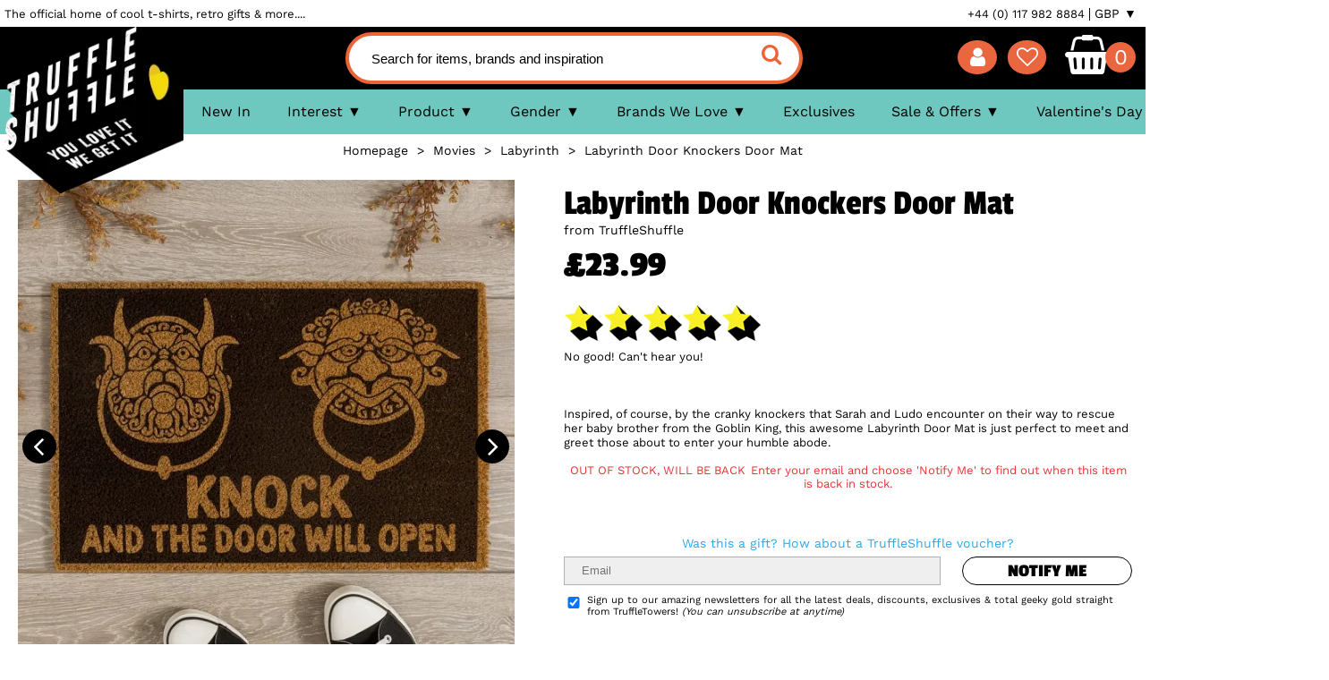

--- FILE ---
content_type: text/html; charset=UTF-8
request_url: https://www.truffleshuffle.co.uk/product/26604/labyrinth-door-knockers-door-mat
body_size: 23578
content:
<!DOCTYPE HTML><html><head><meta cache-expires="Jan 18 2026 03:03:44 GMT" /><meta charset="utf-8"><meta name="viewport" content="width=device-width,initial-scale=1" /><base href="https://www.truffleshuffle.co.uk/" /><link rel="canonical" href="https://www.truffleshuffle.co.uk/product/26604/labyrinth-door-knockers-door-mat" /><link rel="alternate" hreflang="x-default" href="https://www.truffleshuffle.co.uk/product/26604/labyrinth-door-knockers-door-mat" /><link rel="alternate" href="https://www.truffleshuffle.co.uk/product/26604/labyrinth-door-knockers-door-mat" hreflang="en-gb" /><link rel="alternate" href="https://www.truffleshuffle.co.uk/de/product/26604/labyrinth-door-knockers-door-mat" hreflang="de-de" /><link rel="preload" href="https://c49d16a6c82563251344-1ab5a5b00ecdd96a368a8d8d17482920.ssl.cf2.rackcdn.com/images/TS_Labyrinth_Door_Knockers_Door_Mat_23_99-617-662.webp" as="image"><title>Labyrinth Door Knockers Door Mat</title><meta name="google-site-verification" content="Q4kXzRWoG9qZMM5sRie9lkFQc0zvIVBU8TyFdiZJ9vM" /><meta name="description" content="No good! Can't hear you!<br><br>Inspired, of course, by the cranky knockers that Sarah and Ludo encounter on their way to rescue her baby brother from the Goblin King, this awesome Labyrinth Door Mat is just perfect to meet and greet those about to enter your humble abode. ⭐ Free UK Delivery &amp; Same Day Dispatch" /><meta property="og:title" content="Labyrinth Door Knockers Door Mat"/><meta property="og:site_name" content="TruffleShuffle"/><meta property="fb:page_id" content="6350029455"/><meta property="og:locale" content="en_GB"/><meta property="og:type" content="product"><meta property="og:description" content="No good! Can\'t hear you!<br><br>Inspired, of course, by the cranky knockers that Sarah and Ludo encounter on their way to rescue her baby brother from the Goblin King, this awesome Labyrinth Door Mat is just perfect to meet and greet those about to enter your humble abode."/><meta property="og:image" content="https://c49d16a6c82563251344-1ab5a5b00ecdd96a368a8d8d17482920.ssl.cf2.rackcdn.com/images/TS_Labyrinth_Door_Knockers_Door_Mat_23_99-617-662.webp"><meta property="og:url" content="https://www.truffleshuffle.co.uk/product/26604/labyrinth-door-knockers-door-mat"/><meta property="og:price:amount" content="23.99"/><meta property="og:price:currency" content="GBP"/><link rel="stylesheet" type="text/css" href="/static/stylesheet.css?v=1.2" fetchpriority="high" /><link rel="preload" href="/static/fontello.woff2?97626009" as="font" type="font/woff2" crossorigin><link rel="preload" href="/static/work-sans-v5-latin-regular-subset-p.woff2" as="font" type="font/woff2" crossorigin><link rel="preload" href="/static/logo-love-80s-tshirts.webp" fetchpriority="high" as="image"><link rel="preload" href="/static/holder.gif" fetchpriority="high" as="image"><link rel="preconnect" href="https://c49d16a6c82563251344-1ab5a5b00ecdd96a368a8d8d17482920.ssl.cf2.rackcdn.com"><link rel="preload" href="/static/passion-one-v10-latin-700-subset-p.woff2" as="font" type="font/woff2" crossorigin><link rel="preload" href="/static/work-sans-v5-latin-700-subset-p.woff2" as="font" type="font/woff2" crossorigin><style type="text/css">

@media (max-width:600px) {
.template header { transition: all .5s linear; }


.pacLoader {


 position: relative;
 margin: auto;
display:inline-block;

 border-radius: 50%;
 width: 4px;
 height: 4px;
 background: #fff;
 -webkit-animation-name: pacDot;
 animation-name: pacDot;
 transform: translateX(14px);
}
.pacLoader::before, .pacLoader::after {
content: "";
 position: absolute;
border-radius: 50%;
 border: 14px solid #F5F500;
border-right-color: transparent;
top: -12px;
left: -24px;
}
.pacLoader, .pacLoader::before, .pacLoader::after {
 -webkit-animation-duration: 0.5s;
 animation-duration: 0.5s;
 -webkit-animation-timing-function: linear;
 animation-timing-function: linear;
 -webkit-animation-iteration-count: infinite;
 animation-iteration-count: infinite;
}
.pacLoader::before {
 -webkit-animation-name: upperJaw;
 animation-name: upperJaw;
}
.pacLoader::after {
 -webkit-animation-name: lowerJaw;
 animation-name: lowerJaw;
}

@-webkit-keyframes pacmanDot {
 0%, 50% {
background: #fff;
 }
 51%, 100% {
background: none;
 }
 0%, 100% {
transform: translateX(19px);
 }
 50% {
transform: translateX(14px);
 }
}

@keyframes pacDot {
 0%, 50% {
background: #fff;
 }
 51%, 100% {
background: none;
 }
 0%, 100% {
transform: translateX(19px);
 }
 50% {
transform: translateX(14px);
 }
}
@-webkit-keyframes upperJaw {
 50% {
transform: rotate(50deg) translate(2px, -2px);
 }
}
@keyframes upperJaw {
 50% {
transform: rotate(50deg) translate(2px, -2px);
 }
}
@-webkit-keyframes lowerJaw {
 50% {
transform: rotate(-50deg) translate(2px, 2px);
 }
}
@keyframes lowerJaw {
 50% {
transform: rotate(-50deg) translate(2px, 2px);
 }
}


.headerCartActive:after {
 
 animation: shine 5s ease-in-out infinite;
 animation-fill-mode: forwards; 
 content: "";
 position: absolute;
 top: -110%;
 left: -210%;
 width: 200%;
 height: 200%;
 opacity: 0;
 transform: rotate(30deg);
 
 background: rgba(255, 255, 255, 0.13);
 background: linear-gradient(
to right, 
rgba(255, 255, 255, 0.13) 0%,
rgba(255, 255, 255, 0.13) 77%,
rgba(255, 255, 255, 0.5) 92%,
rgba(255, 255, 255, 0.0) 100%
 );
}

 .shineButton {
position: relative;
 overflow: hidden;
 display:inline-block;
}

.shineButton:after {
 
 animation: shineButton 5s ease-in-out infinite;
 animation-fill-mode: forwards; 
 content: "";
 position: absolute;
 top: -300px;
 left: -220%;
 width: 200%;
 height: 300px;
 opacity: 1;
 transform: rotate(30deg);
 
 background: rgba(255, 255, 255, 0.13);
 background: linear-gradient( to right, rgba(255, 255, 255, 0.13) 0%, rgba(255, 255, 255, 0.13) 77%, rgba(255, 255, 255, 0.5) 92%, rgba(255, 255, 255, 0.0) 100% );
}



}




@keyframes shine{
 10% {
 opacity: 1;
 top: -30%;
 left: -30%;
 transition-property: left, top, opacity;
 transition-duration: 0.7s, 0.7s, 0.15s;
 transition-timing-function: ease;
 }
 100% {
 opacity: 0;
 top: -30%;
 left: -30%;
 transition-property: left, top, opacity;
 }
 }
 

@keyframes shineButton{
 10% {
 opacity: .4;
 top: -100px;
 left: -10%;
 transition-property: left, top, opacity;
 transition-duration: 0.7s, 0.7s, 0.15s;
 transition-timing-function: ease;
 }
 100% {
 opacity: 0;
 top: -100px;
 left: -10%;
 transition-property: left, top, opacity;
 }
}
main .searchResult .productListingBox .reviewStars {
bottom:auto !important;
}

@media (max-width:1200px) {
main .searchResult .productListingBox .reviewStarsSale {
display:none;
}
}



 </style><meta name="p:domain_verify" content="55337c7a1528fb975558bd28a20194a2" /><link rel="shortcut icon" href="https://cce26f4ca6d579a0515a-2de7364f12a5e114dfc359c47ea9f7a4.ssl.cf2.rackcdn.com/faviconn.ico" type="image/x-icon" /><link rel="apple-touch-icon" sizes="180x180" href="https://cce26f4ca6d579a0515a-2de7364f12a5e114dfc359c47ea9f7a4.ssl.cf2.rackcdn.com/apple-touch-icon.png"><link rel="icon" type="image/png" href="https://cce26f4ca6d579a0515a-2de7364f12a5e114dfc359c47ea9f7a4.ssl.cf2.rackcdn.com/favicon-32x32.png" sizes="32x32"><link rel="icon" type="image/png" href="https://cce26f4ca6d579a0515a-2de7364f12a5e114dfc359c47ea9f7a4.ssl.cf2.rackcdn.com/favicon-16x16.png" sizes="16x16"><link href="https://plus.google.com/115693662103450394725" rel="publisher"/><script type="text/javascript">
ga_page_type = '';
</script><script type="text/javascript">
function readCookie(name) {
name += '=';
for (var ca = document.cookie.split(/;\s*/), i = ca.length - 1; i >= 0; i--)
if (!ca[i].indexOf(name))
return ca[i].replace(name, '');
}


var windowWidth = window.screen.width < window.outerWidth ?
window.screen.width : window.outerWidth;
mobile = windowWidth < 600;

var isMobile = mobile;
var pageType = false;


</script><script>
 window.cookieconsent_options = {
 "message":"TruffleShuffle uses cookies to ensure you get the best experience on our website. If you continue we assume that you consent to receive cookies.","dismiss":"ACCEPT [x]",
 "learnMore":"More info","link":"/help/cookies"
 }

</script><script type="text/javascript">
var products_on_page;
</script><script type="text/javascript">
var _callback_url = 'url:/callback';
var _callback_data = new Array;
var deferJavascript = new Array;
var deferJavascriptDev = new Array;

function _add_callback_request(targetElement, callbackIdentifier, callbackCall, expiry, includeForm) {

if (expiry == null) expiry = 0;
if (includeForm == null) includeForm = '';


if (typeof _callback_data[targetElement] == 'undefined') _callback_data[targetElement] = {};
_callback_data[targetElement][callbackIdentifier] = {'data' : callbackCall, 'expiry' : expiry, 'includeForm' : includeForm};

}

function fbq_defer(track, eventName, customData) {
//console.log('defer: ' + eventName);
if (customData == null) customData = {};
if (typeof fbq == 'undefined') {
return setTimeout(function(){fbq_defer(track, eventName, customData)});
}
//console.log('run defered: ' + eventName);
return fbq(track, eventName, customData);
}

//deferJavascript.unshift('https://cdn.salesfire.co.uk/code/ebcbb584-71a2-4f0e-b957-9a794e0bd857.js'); 
 </script></head><body class="template templateProductinfo"><noscript><img height="1" width="1" style="display:none"
src="https://www.facebook.com/tr?id=814960821916900&ev=PageView&noscript=1"
/></noscript><script>
dataLayer = [];

function gtag(){dataLayer.push(arguments);}

gtag('consent', 'default', {
ad_storage: 'denied',
analytics_storage: 'granted',
wait_for_update: 500
});
//if (readCookie('cookieconsent_dismissed') == 'yes') {
gtag('consent', 'update', {
ad_storage: 'granted',
analytics_storage: 'granted'
});
//}

dataLayer.push({'ecomm_pagetype': 'other'});
</script><noscript><iframe src="https://www.googletagmanager.com/ns.html?id=GTM-TTQ7WJV"
height="0" width="0" style="display:none;visibility:hidden"></iframe></noscript><div id="page"><div id="headerBackground"></div><header id="headerElement"><div class="infoMenuDesktop"><div class="layoutInner"><h3 class="top-text">The official home of cool t-shirts, retro gifts &amp; more....</h3><ul><li><a href="/contact_us">+44 (0) 117 982 8884</a></li><li><a href="/help">Help</a></li><li><a href="/account">My Account</a></li><script type="text/javascript">
_add_callback_request('headerWishlistContents', 'b7cf25a88e0c9f7961d44e5144312e2c', 'YToyOntpOjA7czo4OiJ3aXNobGlzdCI7aToxO3M6MTg6ImdldF9jb250ZW50c19jb3VudCI7fQ==', 600, '');
</script><li><a href="/wishlist">Wishlist (<span id="headerWishlistContents">0</span>)</a></li><li onclick="">GBP &#x25BC; 
 <ul><li><a href="?currency=eur" onclick="window.location.replace('//' + location.host + location.pathname+'?currency=eur&juid='+ new Date().getTime()); return false;">EUR</a></li><li><a href="?currency=usd" onclick="window.location.replace('//' + location.host + location.pathname+'?currency=usd&juid='+ new Date().getTime()); return false;">USD</a></li></ul></li></ul></div></div><div class="bannerBar"><div class="layoutInner"><span class="mainLogo"><a href="/"><img src="https://www.truffleshuffle.co.uk/static/logo-love-80s-tshirts.webp" alt="TruffleShuffle - Cool T-Shirts, Retro Gifts &amp; More" title="TruffleShuffle - Cool T-Shirts, Retro Gifts &amp; More" id="mainLogoImg" data-defer-time="0"></a></span><a href="#mainMenu" id="mainMenuButtonMobile" onclick="return false;"><i class="icon-menu" aria-hidden="true"></i></a><a href="#search" id="mainMenuButtonSearch" onclick="return false;"><i class="icon-search" aria-hidden="true"></i></a><form method="get" action="/search_result" ><input type="text" placeholder="Search for items, brands and inspiration" name="keywords" id="keywords" class="autocomplete" /><button type="submit" class="grey"><i class="icon-search" aria-hidden="true"></i></button></form><script>
var openCartTimer = null;
var closeCartTimer = null;
var cartStatus = null;
var cartTimerDelay = 300;
var jQueryStatus = false;

function checkJqueryStatus() {
if (cartStatus != null) return;

if (window.jQuery) {
jQueryStatus = true;
if ($('#mainMenuButtonSearch').is(':visible')) { 
cartStatus = 'mobile';
} else {
cartStatus = false;
}

return;
}

setTimeout(checkJqueryStatus, 1000);
}
setTimeout(checkJqueryStatus, 1000);


function open_cart(startTimer) {

if (startTimer == null) startTimer = true;
clearTimeout(closeCartTimer);
closeCartTimer = null;

if (cartStatus !== false) return;


if (startTimer) {

if (openCartTimer != null) return;

openCartTimer = setTimeout(function() {open_cart(false);}, cartTimerDelay);
return;
}

clearTimeout(openCartTimer);
openCartTimer = null;

cartStatus = true;

if (!$('#headerAjaxCart').is(':parent')) { 
_add_callback_request('headerAjaxCart', '70319db14aaba2aa45d50fb2db90b927', 'YToyOntpOjA7czo2OiJzY3JpcHQiO2k6MTtzOjExOiJoZWFkZXJfY2FydCI7fQ==', 600, '', false); 
} 

$('#headerAjaxCart').css('top', '-15px'); 
$('#headerAjaxCart').css('position', 'absolute');
$('#headerAjaxCart').show('fast'); 

}

function close_cart(startTimer) {
if (startTimer == null) startTimer = true;
clearTimeout(openCartTimer);
openCartTimer = null;
if (cartStatus !== true) return;

if (startTimer) {
if (closeCartTimer != null) return;
closeCartTimer = setTimeout(function() {close_cart(false);}, cartTimerDelay);
return;
}


clearTimeout(closeCartTimer);
closeCartTimer = null;

cartStatus = false;

$('#headerAjaxCart').hide('fast'); 

}
</script><ul class="iconsMenu"><li><a href="/account" id="mainMenuButtonAccount"><i class="icon-user" aria-hidden="true"></i></a></li><li><a href="/wishlist" id="mainMenuButtonWishlist"><i class="icon-heart-empty" aria-hidden="true"></i><i class="icon-heart heart-red" aria-hidden="true"></i></a></li><li><a class="headerCart" href="/shopping_cart" onmouseover="open_cart();" onmouseout="close_cart();" ><i class="icon-shopping-basket" aria-hidden="true"></i></a></li><li><a class="headerCart" href="/shopping_cart"><span id="headerCartContents" class="headerCartContents">&nbsp;
 <script type="text/javascript">
_add_callback_request('headerCartContents', 'f993bb5c067cc8f72df09bb44e4d57f5', 'YToyOntpOjA7czo0OiJjYXJ0IjtpOjE7czoxODoiZ2V0X2NvbnRlbnRzX2NvdW50Ijt9', 600, '');
</script></span></a></li></ul></div></div><div class="layoutInner"><div id="headerAjaxCart" onmouseover="open_cart();" onmouseout="close_cart();"></div></div><div class="mainMenuBackground"></div><nav id="mainMenu" class="fallbackMenu splitTestHeaderB"><ul class="layoutInner"><li><a href="/new-in">New In</a></li><li id="bestSellers"><a href="/best-sellers">Bestsellers</a></li><li class="hasChildren" onclick=""><span>Interest</span><div><div><ul><li><a href="/movies">Movies</a></li><li><a href="/tv-shows">TV Shows</a></li><li><a href="/cartoons">Cartoons</a></li><li><a href="/music">Music</a></li><li><a href="/gaming">Gaming</a></li><li><a href="/fairytales-and-books">Fairytales and Books</a></li><li><a href="/iconic-brands">Iconic Brands</a></li><li><a href="/games-toys">Games and Toys</a></li><li><a href="/superheroes-and-villains">Superheroes and Villains</a></li><li><a href="/horror">Horror</a></li><li><a href="/icons">Icons</a></li><li><a href="/cartoons/anime">Anime</a></li><li><a href="/food-and-drink-brands">Food and Drink Brands</a></li><li><a href="/sport">Sport</a></li><li><a href="/everything-else">Everything Else...</a></li></ul></div></div></li><li class="hasChildren" onclick=""><span>Product</span><div><div><ul><li><a href="/t-shirts-and-clothing">T-Shirts &amp; Clothing</a></li><li><a href="/homewares">Homewares</a></li><li><a href="/accessories">Accessories</a></li><li><a href="/gifts">Gifts</a></li><li><a href="/nightwear-underwear">Nightwear &amp; Underwear</a></li><li><a href="/games-puzzles-toys">Games, Puzzles &amp; Toys</a></li><li><a href="/gifts/pet-accessories">Pet Accessories</a></li></ul></div></div></li><li class="hasChildren" onclick=""><span>Gender</span><div><div><ul><li><a href="/women">Women's</a></li><li><a href="/mens">Men's</a></li></ul></div></div></li><li class="hasChildren" onclick=""><span>Brands We Love</span><div><div><ul><li><a href="/loungefly">Loungefly</a></li><li><a href="/cakeworthy">Cakeworthy</a></li><li><a href="/disney">Disney</a></li><li><a href="/movies/labyrinth">Labyrinth</a></li><li><a href="/cartoons/care-bears">Care Bears</a></li><li class="menuFeatured"><a href="/truffleshuffle">Exclusives</a></li><li><a href="/cartoons/rainbow-brite">Rainbow Brite</a></li><li><a href="/tv-shows/fraggle-rock">Fraggle Rock</a></li></ul></div></div></li><li class="menuFeatured"><a href="/truffleshuffle">Exclusives</a></li><li class="hasChildren" onclick=""><span>Sale &amp; Offers</span><div><div><ul><li><a href="/offers">Limited Offers</a></li><li><a href="/sale">Sale</a></li></ul></div></div></li><li class="menuFeatured"><a href="/valentines-day">Valentine's Day</a></li></ul></nav><script type="text/javascript">
_add_callback_request('mainMenu', '8a240fceb999d36dc5d5363c09a36477', 'YTozOntpOjA7czo2OiJzY3JpcHQiO2k6MTtzOjExOiJtb2JpbGVfbWVudSI7aToyO3M6MzoiZ2JwIjt9', 86400, '');
</script><form method="get" action="/search_result" class="mobileSearch"><input type="text" placeholder="Search for items, brands and inspiration" name="keywords" id="mobile_keywords" class="autocomplete" /><button type="submit" class="grey" aria-label="search"><i class="icon-search" aria-hidden="true"></i></button></form><label for="mobile_keywords" style="position: absolute !important;top: -9999px !important;left: -9999px !important;">Search for items, brands and inspiration</label><div class="promoBar"></div></header><script>


const mediaQuery = window.matchMedia('(max-width: 600px)');

if (mediaQuery.matches) {

var previousScroll = false;
window.onscroll = function() { hideHeader(); };
function hideHeader(forceVisible) {
if (forceVisible == null) forceVisible = false;

var currentScroll = window.scrollY;
if (forceVisible || currentScroll < previousScroll) {
document.getElementById('headerElement').style.top = '0px';
} else if ((previousScroll !== false) && ((currentScroll - previousScroll) > 5) && (currentScroll > 100)) {
document.getElementById('headerElement').style.top = '-76px';
}

if (!forceVisible) previousScroll = currentScroll;
}

}

</script><style type="text/css">
#brandHeader img, #mm-brandHeader img, .brandHeader img {
/*display:none !important;*/
height: 18px;
margin-bottom: -2px;
}

#brandHeaderMobile, #brandHeaderMobile img, #mm-brandHeaderMobile img, .brandHeaderMobile img {
display:none !important;
height: 18px;
margin-bottom: -2px;
}

#mm-brandHeaderMobile {
text-align:center;
display:none;
}

#mm-brandHeaderMobile a {
height: 40px;
padding: 0
}

#mm-brandHeaderMobile a img {
height:40px;
max-width:100%;
}



@media (max-width:1080px) {
#brandHeader img, .brandHeader img {
/*display:none;*/
}
}

@media (max-width:800px) {
#brandHeader, #brandHeader img, #mm-brandHeader, #mm-brandHeader img, .brandHeader img {
display:none;
}


#mm-brandHeaderMobile {
display:block;
}


#brandHeaderMobile img, #mm-brandHeaderMobile img, .brandHeaderMobile img {
display:inline-block !important;
}

/*#takeoverSection {
display:none;
}*/
}


#mm-mainMenu > div:first-of-type > ul > li:nth-child(6) {
color:inherit;
}




#chatra.chatra--pos-left {
 left: 10px !important;
 right: auto !important;
 bottom: 10px !important;
}

.mm-opened ~ #chatra.chatra--pos-left {
 right: auto !important;
 left: 10px !important;
}


#weLove { display:inline-block !important; } 
#mm-weLove { display:block !important; } 
#bestSellers { display:none !important; }

header #mainMenu ul li {
padding: 0 1.6%;
}
@media (max-width: 800px) {

header .bannerBar .headerCartActive {
background: #08AD2F;
}
}
</style><script></script><script>
 if (readCookie('wishlistStatus') == '1') {

if (document.getElementById('mainMenuButtonWishlist')) {

document.getElementById('mainMenuButtonWishlist').classList.add('headerWishlistActive');

}
}

if (readCookie('cartStatus') == '1') {

var headerCartElements = document.getElementsByClassName("headerCart");
for (var n = 0; n < headerCartElements.length; n++) {
headerCartElements[n].classList.add('headerCartActive');
} 

if (document.getElementById('mainMenuButtonCart')) {
document.getElementById('mainMenuButtonCart').classList.add('notEmpty');
}
}

 </script><main id="main"><div id="listerPromoBanner" style="margin:0;"></div><div class="layoutInner contentProductinfo" ><div class="messageBanner" id="messageBanner"></div><div class="breadcrumb"><li><a href="/"><span>Homepage</span></a></li>&nbsp;&nbsp;>&nbsp;&nbsp;<li><a href="/movies"><span>Movies</span></a></li>&nbsp;&nbsp;>&nbsp;&nbsp;<li><a href="/movies/labyrinth"><span>Labyrinth</span></a></li>&nbsp;&nbsp;>&nbsp;&nbsp;<li><a href="/product/26604/labyrinth-door-knockers-door-mat"><span>Labyrinth Door Knockers Door Mat</span></a></li><script type="application/ld+json">
{
 "@context": "http://schema.org",
 "@type": "BreadcrumbList",
 "itemListElement": [{
"@type": "ListItem",
"position": 1,
"name": "Movies",
"item": "https://www.truffleshuffle.co.uk/movies"

 },{
"@type": "ListItem",
"position": 2,
"name": "Labyrinth",
"item": "https://www.truffleshuffle.co.uk/movies/labyrinth"

 },{
"@type": "ListItem",
"position": 3,
"name": "Labyrinth Door Knockers Door Mat",
"item": "https://www.truffleshuffle.co.uk/product/26604/labyrinth-door-knockers-door-mat"

 }]
}
</script></div><script language="javascript">

var thumbnailWidth = 0;
var wrapperWidth = 0;
var jumpDistance = 112;
function configureThumbnails() {
thumbnailWidth = document.getElementById('thumbnailsContainer').scrollWidth;
wrapperWidth = $("#thumbnailsInner").width();
if (thumbnailWidth > wrapperWidth) {


$(".imageSection .thumbnails .arrowRight").show();
}
}


function scrollThumbnails(direction) {
var offset = parseInt(document.getElementById('thumbnailsContainer').style.left);
if (isNaN(offset)) offset = 0;

switch(direction ) {
case 'right':
offset -= jumpDistance;
break;
case 'left':
offset += jumpDistance;
break;

}

if (offset > 0) offset = 0;
if (offset < (wrapperWidth - thumbnailWidth)) offset = (wrapperWidth - thumbnailWidth);


document.getElementById('thumbnailsContainer').style.left = offset + 'px';

if (offset >= 0) {
$(".imageSection .thumbnails .arrowLeft").hide();
} else {
$(".imageSection .thumbnails .arrowLeft").show();
}

if (offset <= (wrapperWidth - thumbnailWidth)) {
$(".imageSection .thumbnails .arrowRight").hide();
} else {
$(".imageSection .thumbnails .arrowRight").show();
}
}

pageType = 'product';

function set_cart_status(status) {
if (status == null) status = 'normal';
var cartText = false;
var cartElment = document.getElementById('button_add_to_cart');
if (!cartElment) return;

switch(status) {
case 'normal' :
cartText = '<span><i class="icon-shopping-basket" aria-hidden="true"></i>Add to Basket</span>';
break;
case 'adding' :

cartText = '<span><i class="icon-shopping-basket" aria-hidden="true"></i>Adding</span><div class="dot-carousel"></div>';
break;
case 'added' :
if (!cartElment.textContent.includes('Adding')) {
status = false;
break;
}
cartText = '<span><i class="icon-shopping-basket" aria-hidden="true"></i>Added!</span>';
break;
}
if (cartText != false) cartElment.innerHTML = cartText;

if (status == 'added') {
var searchElement = document.getElementById('mainMenuButtonSearch');
var mobileCheck = (searchElement && (searchElement.offsetWidth || searchElement.offsetHeight || searchElement.getClientRects().length ));

if (mobileCheck) {
console.log('redirecting');
setTimeout(set_cart_status, 200);
window.location.href = '/shopping_cart?juid=' + Math.random();
} else {
setTimeout(set_cart_status, 2000);
}

}

}
</script><style>

main .contentProductinfo #productNotify input[type="checkbox"] {
width:auto;
min-width:14px;
}

ul.productFeatures {
list-style-type: none;
padding-left:30px;
}

main .contentProductinfo .sized::before {
content: 'Selected Size: ' !important;
}

main .contentProductinfo .productDeliveryKlarna {
margin: 15px auto 0px auto;
padding: 0;
border: none;
width: 70%;
text-align: left;
text-decoration: none;
}

main .contentProductinfo .imageSection .mainImage {
background: #FFFFFF url(/static/ajax-listing-loader-icon.gif) center no-repeat;
}

main .contentProductinfo .imageSection .mainImage img {
max-height:661px;
/*min-height: calc(42VW / .81);/*0.933*/
/*min-height: calc(42% / .81);*/
min-height:calc(46VW);
display: block;
}


 @media (min-width: 1101px) {
main .contentProductinfo .productDetails {
width:calc(100% - 617px - 4%);
min-width:50%;
}
}

@media (min-width: 1340px) {
main .contentProductinfo .imageSection .mainImage img {
min-height:0px;
}
}

@media screen and (min-width: 820px) {
main .contentProductinfo .imageSection .mainImage img {
max-width:617px;
max-height:667px;
/*min-height: 0px;*/
}
main .contentProductinfo .imageSection {
max-width:617px;
}
}

/**
* ==============================================
* Dot Carousel
* ==============================================
*/
.dot-carousel {
position: relative;
left: -9999px;
width: 10px;
height: 10px;
border-radius: 5px;
background-color: #FFF;
color: #9880ff;
box-shadow: 9984px 0 0 0 #FFF, 9999px 0 0 0 #FFF, 10014px 0 0 0 #FFF;
animation: dot-carousel 1.5s infinite linear;
margin-left: 20px;
display: inline-block;
}

@keyframes dot-carousel {
0% {
box-shadow: 9984px 0 0 -1px #FFF, 9999px 0 0 1px #FFF, 10014px 0 0 -1px #FFF;
}
50% {
box-shadow: 10014px 0 0 -1px #FFF, 9984px 0 0 -1px #FFF, 9999px 0 0 1px #FFF;
}
100% {
box-shadow: 9999px 0 0 1px #FFF, 10014px 0 0 -1px #FFF, 9984px 0 0 -1px #FFF;
}
}


main .productSizes a.sizeChart {
background: url(https://c49d16a6c82563251344-1ab5a5b00ecdd96a368a8d8d17482920.ssl.cf2.rackcdn.com/images/template/prod_size_ruler.gif) left no-repeat;
display: inline-block;
text-decoration: none !important;
padding-left: 25px;
background-size: 20px 9px;
margin-left: 3% !important;
min-width: auto;
width: auto;
border: 0;
font-size: 1.4rem;
font-family: inherit;
font-weight: normal;
line-height: 36px;
}

main .productSizes a.sizeChart i {
text-decoration:none;
font-size:1em;
}
 @media screen and (max-width: 600px) {



 ul.productFeatures {
padding-left:calc(2% + 5px);
}

main .productSizes {
margin-bottom:5px;
}

main .contentProductinfo .productDetails button, main .contentProductinfo .productDetails .button {
margin-top:5px;
}


main .contentProductinfo .productDeliveryTime, main .contentProductinfo .productDeliveryKlarna {
text-align:center;
width:100%;
display:block !important;
}

main .contentProductinfo .productDetails h1 {
 margin-bottom: 6px;
padding-top: 0px !important;
padding-bottom: 5px !important;
}

main .contentProductinfo .productDetails small {
display:block;
text-align:center;
margin-top:-7px;
}

main .contentProductinfo .imageSection .mainImage img {
min-height: calc(100VW / 0.933);
}
 }
ul.productFeatures > li {
padding:2px 0;
}

ul.productFeatures > li:before {
content: "- ";
margin-left: -12px;
}

.hashAsSeenOnProduct {
position: absolute;
text-decoration: none;
top: 0px;
left: 0px;
text-transform: uppercase;
text-align: center;
white-space: nowrap;
line-height: 25px;
width: 94px;
display: block;
color: #fff;
margin: 1px 1px;
font-size: 1em;
padding-left: 4px;
padding-right: 4px;
border: 1px solid #ffc500;
background: #ffc500;
z-index: inherit;

cursor: default;
 display: block;
 float:none;
 z-index: inherit;
 position: relative;
 left: 0px;
 margin-top:0px;
 margin-left:0px;
 
 word-wrap: break-word;
 top: 92%;width: calc(100% - 10px);font-size:12px;white-space: initial;
}

.hashInThePressProduct {
position: relative;
text-decoration: none;
top: 0px;
left: 0px;
text-transform: uppercase;
text-align: center;
white-space: nowrap;
line-height: 25px;
width: 94px;
display: block;
color: #fff;
margin: 1px 1px;
font-size: 1em;
padding-left: 4px;
padding-right: 4px;
border: 1px solid #005288;
background: #005288;
z-index: inherit;
}
.thumbnailsShow {
display:block;
max-height: 570px;
overflow: hidden;
}

main .contentProductinfo .productDetails button.yellow span { 
background:none;
padding-left:0;

}
main .contentProductinfo .productDetails button.yellow span i {
margin-right:5px;
}

main .contentProductinfo .imageSection .thumbnailsShow {
max-height:650px;
}

main .contentProductinfo .productDetails .productPrice {
display:inline;

}

main .contentProductinfo .productDetails .deliveriesLink {
margin-left:10px;
text-decoration:none;
}

main .contentProductinfo .productDetails .deliveriesLink::after {
content:'';
}

main .contentProductinfo #productNotify {
top:-48px;
background:#FFF;
}

.reviewStars li {

}
#klarnaPaymentPopup {
display:none;
}

main .contentProductinfo #productsStockStatus {
display:block;
min-height:16px;
}

main .contentProductinfo .onesize {
text-align:center !important;
}

main .contentProductinfo .onesize br {
display: inline;
content: ' ';
padding: 0 3px;
}
main .contentProductinfo .productDeliveryTime, main .contentProductinfo .productDetails #button_add_to_wishlist {
/*width:100% !important;*/
}
main .contentProductinfo .productDetails #button_add_to_wishlist {
/*text-align:center;*/
}

main .contentProductinfo .productDeliveryTime {
/*margin-top:5px;*/
}
 @media screen and (max-width: 800px) {
.contentProductinfo .productDetails .reviewStars li {
background-size: 33px 30px;
height: 30px;
width: 33px;
}

main .contentProductinfo .productReviewTop h4 {
line-height:30px;
margin-bottom:0px;
}

.contentProductinfo .productDetails .reviewStars {
height:30px;
}

main .contentProductinfo .productDetails .deliveriesLink {
font-size:1.0em;
}

main .contentProductinfo h2, main .contentProductinfo #productsRecentlyViewed h4, .nosto-header-4 {
font-size:2.8rem;
}


main .contentProductinfo .productDetails #button_add_to_wishlist {
text-align:center;
padding-top:7px;
}


 }

#klarnaPromoTesta {
display:none;
margin-top:-2px;
}
#klarnaPromoTestb {
margin-top:-2px;
}

main .contentProductinfo .productDescription .tagsSection {
display:none;
}

 @media screen and (max-width: 600px) {
 main .contentProductinfo .productDetails #button_add_to_wishlist {
width:70% !important;
margin:5px auto;
display:block; top:7px !important;
padding-top:0;
}

main .contentProductinfo .productDescription .tagsSection {
display:block;
}

main .contentProductinfo .productDetails #productNotify {
top:-68px;
}

main .contentProductinfo .productDetails #productNotify button {
margin-top:0px !important;
}

#klarnaPromoTesta {
display:block;
margin-left: -10px;
 margin-right: -10px;
}
#klarnaPromoTestb {
display:none;
}

main .contentProductinfo .productDetails h1 {
font-size: 1.6em;
margin-bottom: 3px;
padding-bottom: 2px !important;
font-weight:bold;
}

main .contentProductinfo .productDetails .productPrice {
font-size: 1.2em;
font-family: inherit;
}

main .sizeChart {
/*margin-top: 0px !important;*/
}

main .contentProductinfo #productsStockStatus {
margin-top: 0px;
}

main .contentProductinfo .productDetails h1 small {
display:block;
margin-top:-4px;
margin-bottom:7px;
font-family: 'Work Sans', sans-serif;
 font-size: 1.2rem;
}

main .contentProductinfo .productDetails button, main .contentProductinfo .productDetails .button {
margin-top:7px !important;
}

main .contentProductinfo .onesize {
margin-top:7px !important;
}
 }
 
 .mobileReviews {
display:none; 
 }
 
.templateProductinfo .productDetails .indexSpecial, .templateProductinfo .productDetails .indexSpecial #ft_takeover_lister {
display:none;
}


.statusWishlist {
cursor: pointer;
float: right;
width: 7%;
height: 45px;
line-height: 45px;
font-size: 26px;
color: #ed673c;
/*padding-right: 2%;*/
}

main .contentProductinfo .productDescription .productFeatures a {
cursor:pointer;
}

@media (min-width: 901px) {
main .searchResult .productListingBox img {
width: calc(((100VW - 10px) - 2VW)/4 - 1.25VW);
height: calc((((100VW - 10px) - 2VW)/4 - 1.25VW) * 1.074);
max-height: 406.93px;
max-width: 378.8px;
}

}

main .contentProductinfo .tagsSection {
font-family: inherit;
font-size: 1.3rem;
margin:10px auto 0px auto;

 max-width: 1000px;
}

main .contentProductinfo .tagsSection > a {
color: inherit;
padding: 3px 5px;
display: inline-block;
white-space: nowrap;
border: 1px dotted;
cursor:pointer;
margin: 3px;
text-decoration: none;
height:22px;
line-height:22px;
}

@media (max-width: 600px) {

main .productSizes a.sizeChart {

background-position:center 3px;
margin: 5px 5px 5px 0;
padding: 8px;
font-size: 1.1rem;
height: 17px;
border: 1px #000000 solid;
border-radius :3px;
line-height:31px;
margin-top:5px !important;
}

main .productSizes a.sizeChart i {
text-decoration:none;
font-size:1em;
}

main .searchResult .productListingBox img {
width: calc(((100VW - 10px) - 2%)/2 - 2px);
height: calc((((100VW - 10px) - 2VW)/2 - 2px) * 1.074);
}

main .searchResult .productListingBox .boxImage {
height:auto;
}

main .contentProductinfo .productDetails button.shineButton {
border-radius: 5px;
font-size: 2em;
box-shadow: rgba(50, 50, 93, 0.25) 0px 6px 12px -2px, rgba(0, 0, 0, 0.3) 0px 3px 7px -3px;
}

main .contentProductinfo .productDetails button.shineButton span i {
margin-right:10px;
}

main .contentProductinfo .imageSection .mainImage #zoomIcon {
color:#000000;
}

button.yellow, .button.yellow {
background: #08AD2F;
}

button.buttonTest {
background-color:#ED561B !important;
}


/*.templateProductinfo .indexSpecialInfo {
display:none;
}*/

.hashAsSeenOnProduct {
white-space: initial;
overflow-x: auto;
overflow-y: hidden;
max-height: none;
height:auto;
width: 100%;
}

.hashAsSeenOnProduct span {
display: block;
overflow-x: scroll;
overflow-y: hidden;
white-space: nowrap;

}
}



/*Added for moving delivery/returns = 24/11/2022*/
main .contentProductinfo .productDetails .deliveriesLink {
font-size:1.4rem;
}

@media (min-width: 1101px) {


main .contentProductinfo .productDeliveryTime {
position: relative;
display: inline-block;
width:33%;
}

main .contentProductinfo .productDetails .deliveriesLink {
display: inline-block;
width: 33%;
text-align: center;
margin-left:0px;
}

main .contentProductinfo .productDetails #button_add_to_wishlist {
width:22%;
left:8%;
}
}

@media (max-width: 1100px) {


main .contentProductinfo .productDeliveryTime {

width:auto;
}

main .contentProductinfo .productDetails .deliveriesLink {
float:right;
text-align: right;
margin-top:15px;

}

main .contentProductinfo .productDetails #button_add_to_wishlist {
display:block;
margin-left:auto;
margin-right:auto;
}

}

@media (max-width: 746px) {
main .contentProductinfo .productDetails .deliveriesLink, main .contentProductinfo .productDeliveryTime {
display:block !important;
text-align:center;
float:none;
}
}

@media (max-width: 580px) {
main .contentProductinfo .productDetails .deliveriesLink {
float:right;
text-align: right;

display:inline-block !important;
}

main .contentProductinfo .productDeliveryTime {
display:inline-block !important;
text-align: left;
}

main .contentProductinfo .productDetails .deliveriesLink, main .contentProductinfo .productDeliveryTime {
font-size:12.5px !important;
}

}

.mfp-fade-upsell .mfp-content {
max-width:300px;
}



main .contentProductinfo #productDeliveryTime {
position: relative;
display: inline-block;
width:66%;
}

main .contentProductinfo .productDetails #productDeliveryTime .productDeliveryTime {
display: inline-block !important;
width: 49%;
text-align: left;
margin-left:0px;
}

main .contentProductinfo .productDetails #productDeliveryTime .deliveriesLink {
display: inline-block !important;
width: 45%;
text-align: right;
margin-left:0px;
}

main .contentProductinfo .productDetails #button_add_to_wishlist {
width:22%;
left:8%;
}

@media (max-width: 1100px) {
main .contentProductinfo .productDetails #productDeliveryTime {

text-align: center;
width:100%;
display:block;
}

main .contentProductinfo .productDetails #button_add_to_wishlist {
left:0;
}

main .contentProductinfo .productDetails #productDeliveryTime .productDeliveryTime, main .contentProductinfo .productDetails #productDeliveryTime .deliveriesLink {
float:none !important;

}

main .contentProductinfo .productDetails #productDeliveryTime .productDeliveryTime {
width:45%;
}

main .contentProductinfo .productDetails #productDeliveryTime .deliveriesLink {
width:52%;
}

}

.productSizes input {
/*display:none;*/
}

main .contentProductinfo #productNotify button {
width: 30%;
min-width: 85px;
}

main .contentProductinfo #productNotify input {
width: 60%;
max-width: calc(100% - 165px);
}

</style><div class="imageSection" id="productImageSection"><div class="mainImage" id="mainImage"><picture><source srcset="https://c49d16a6c82563251344-1ab5a5b00ecdd96a368a8d8d17482920.ssl.cf2.rackcdn.com/images/TS_Labyrinth_Door_Knockers_Door_Mat_23_99-617-662.webp" type="image/webp"><source srcset="https://c49d16a6c82563251344-1ab5a5b00ecdd96a368a8d8d17482920.ssl.cf2.rackcdn.com/images/TS_Labyrinth_Door_Knockers_Door_Mat_23_99-617-662.jpg" type="image/jpg"><img src="https://c49d16a6c82563251344-1ab5a5b00ecdd96a368a8d8d17482920.ssl.cf2.rackcdn.com/images/TS_Labyrinth_Door_Knockers_Door_Mat_23_99-617-662.jpg" style="background-color:rgba(154,141,125, .5);" alt="Labyrinth Door Knockers Door Mat" title="Labyrinth Door Knockers Door Mat" data-zoom-image="https://c8116218f6a0de1725fe-f351e37609b31f7bc769998347010f3d.ssl.cf2.rackcdn.com/images_high_res/TS_Labyrinth_Door_Knockers_Door_Mat_23_99_HR-HR-2000-2000-90.jpg" data-defer-time="0" /></picture><div class="arrow arrowLeft" onclick="" style="cursor:pointer;"><i class="icon-angle-left" aria-hidden="true"></i></div><div class="arrow arrowRight" onclick="" style="cursor:pointer;"><i class="icon-angle-right" aria-hidden="true"></i></div><span class="hashAsSeenOnProduct"><span>As seen on:
 izumikokai 
</span></span><span id="zoomIcon" class="zoomIconHide" style="bottom:auto;top:calc((100VW / 0.933) - 40px);"><i class="icon-zoom-in" aria-hidden="true"></i></span></div><div class="thumbnails thumbnailsNotEmpty thumbnailsShow"><span class="thumbnailsInner" id="thumbnailsInner"><ul id="thumbnailsContainer"><li class="selected"><picture class="sourceDefer" data-defer-time="0.5" loading="lazy" data-zoom-image="https://c8116218f6a0de1725fe-f351e37609b31f7bc769998347010f3d.ssl.cf2.rackcdn.com/images_high_res/TS_Labyrinth_Door_Knockers_Door_Mat_23_99_HR-HR-2000-2000-90.jpg" class="imageDefer"><source data-defer-src="https://c49d16a6c82563251344-1ab5a5b00ecdd96a368a8d8d17482920.ssl.cf2.rackcdn.com/images/TS_Labyrinth_Door_Knockers_Door_Mat_23_99-617-662.webp" type="image/webp"><source data-defer-src="https://c49d16a6c82563251344-1ab5a5b00ecdd96a368a8d8d17482920.ssl.cf2.rackcdn.com/images/TS_Labyrinth_Door_Knockers_Door_Mat_23_99-617-662.jpg" type="image/jpg"><img style="background-color:rgba(154,141,125, .5);" src="/static/holder.gif" data-defer-src="https://c49d16a6c82563251344-1ab5a5b00ecdd96a368a8d8d17482920.ssl.cf2.rackcdn.com/images/TS_Labyrinth_Door_Knockers_Door_Mat_23_99-617-662.jpg" alt="Labyrinth Door Knockers Door Mat" title="Labyrinth Door Knockers Door Mat" data-defer-time="0.5" loading="lazy" data-zoom-image="https://c8116218f6a0de1725fe-f351e37609b31f7bc769998347010f3d.ssl.cf2.rackcdn.com/images_high_res/TS_Labyrinth_Door_Knockers_Door_Mat_23_99_HR-HR-2000-2000-90.jpg" class="" /></picture></li><li class=""><picture class="sourceDefer" data-defer-time="0.5" loading="lazy" class="imageDefer"><source data-defer-src="https://c49d16a6c82563251344-1ab5a5b00ecdd96a368a8d8d17482920.ssl.cf2.rackcdn.com/images/TS_Feathers_McGraw_Evil_Genius_Door_Mat_19_99_Corner_5-617-662.webp" type="image/webp"><source data-defer-src="https://c49d16a6c82563251344-1ab5a5b00ecdd96a368a8d8d17482920.ssl.cf2.rackcdn.com/images/TS_Feathers_McGraw_Evil_Genius_Door_Mat_19_99_Corner_5-617-662.jpg" type="image/jpg"><img style="background-color:rgba(235,233,236, .5);" src="/static/holder.gif" data-defer-src="https://c49d16a6c82563251344-1ab5a5b00ecdd96a368a8d8d17482920.ssl.cf2.rackcdn.com/images/TS_Feathers_McGraw_Evil_Genius_Door_Mat_19_99_Corner_5-617-662.jpg" alt="Labyrinth Door Knockers Door Mat" title="Labyrinth Door Knockers Door Mat" data-defer-time="0.5" loading="lazy" class="" /></picture></li><li class=""><picture class="sourceDefer"><source data-defer-src="https://c49d16a6c82563251344-1ab5a5b00ecdd96a368a8d8d17482920.ssl.cf2.rackcdn.com/images/izumiyokai_Labyrinth_Door_Knockers_Door_Mat-540-580.webp" type="image/webp"><source data-defer-src="https://c49d16a6c82563251344-1ab5a5b00ecdd96a368a8d8d17482920.ssl.cf2.rackcdn.com/images/izumiyokai_Labyrinth_Door_Knockers_Door_Mat-540-580.jpg" type="image/jpg"><img src="" data-defer-src="https://c49d16a6c82563251344-1ab5a5b00ecdd96a368a8d8d17482920.ssl.cf2.rackcdn.com/images/izumiyokai_Labyrinth_Door_Knockers_Door_Mat-540-580.jpg" alt="izumikokai" title="izumikokai" data-defer-time="1" class="imageDefer" /></picture></li></ul></span><div class="arrow arrowLeft"><i class="icon-angle-left" aria-hidden="true"></i></div><div class="arrow arrowRight"><i class="icon-angle-right" aria-hidden="true"></i></div></div><div class="clear"></div></div><div class="contentSection productDetails" id="productBody"><form method="post" id="cart_add" action="/shopping_cart?action=cart&action_cart=add&products_id=26604"><input type="hidden" name="cart_id" value="26604" /><input type="hidden" name="cart_quantity" value="1" /><h1>Labyrinth Door Knockers Door Mat <small>from TruffleShuffle</small></h1><small><span>from TruffleShuffle</span><a class="mobileReviews" href="/product/26604/labyrinth-door-knockers-door-mat#productReviewsWrapper" onclick="if (document.getElementById('productReviewsWrapper')) { document.getElementById('productReviewsWrapper').scrollIntoView({ behavior: 'smooth' }); history.pushState('', '', '#productReviewsWrapper'); return false; }"><ul class="reviewStars" style="margin-left:0;margin-top:5px;"><li></li><i class="icon-star" aria-hidden="true"></i><li></li><i class="icon-star" aria-hidden="true"></i><li></li><i class="icon-star" aria-hidden="true"></i><li></li><i class="icon-star" aria-hidden="true"></i><li></li><i class="icon-star-half" aria-hidden="true"></i></ul><small>(23 Reviews)</small></a></small><div class="productPriceLine"><strong class="productPrice">
 
 &pound;23.99 
 </strong></div><div class="productReviewTop"><h4><a href="/product/26604/labyrinth-door-knockers-door-mat#productReviewsWrapper"><ul class="reviewStars"><li></li><i class="icon-star" aria-hidden="true"></i><li></li><i class="icon-star" aria-hidden="true"></i><li></li><i class="icon-star" aria-hidden="true"></i><li></li><i class="icon-star" aria-hidden="true"></i><li></li><i class="icon-star" aria-hidden="true"></i></ul></a></h4></div><p class="topDescription">
No good! Can't hear you!<br><br><br><br>Inspired, of course, by the cranky knockers that Sarah and Ludo encounter on their way to rescue her baby brother from the Goblin King, this awesome Labyrinth Door Mat is just perfect to meet and greet those about to enter your humble abode.</p><div></div><style type="text/css">
.icon-star {
display:none;
}
main .contentSection .topDescription {
display:none;
margin-bottom: 10px;
font-size: 13px;
line-height: 1.3;
}

.bottomDescription {

}

.descriptionHeader {

}

@media screen and (min-width: 601px) {
main .contentSection .topDescription {
display:block;
}

main .contentSection .productDescription p.bottomDescription {
display:none;
}

}

#promoTimer {
/*display:none;*/
}

#productAddToWishlist {
display:none;
}

#klarnaSection {
display:none;
}

main .contentProductinfo #productsStockStatus.sized span:before {
/*content: ' - ';*/
}


main .contentProductinfo #productsStockStatus em {
display:block;
margin-top:4px;
}

main .contentProductinfo #productsStockStatus span a {
text-decoration:none;
}

main .contentProductinfo #productsStockStatus:before {
content:'' !important;
}

main .contentProductinfo #productsStockStatus .stockEstimateText {
color:#000000;
}

main .contentProductinfo #productsStockStatus .deliveryEstimateText {
color:#000;/*#ED723B;*/
white-space: nowrap;
}

.sizeAlt {
display:none;
}

@media screen and (max-width: 600px) {


#klarnaSection {
display:inline-block;
min-height:64px;
min-width:50%;
position:relative;
margin-top:5px;
max-width: 70%;
}

#klarnaBacker {
position:absolute;
z-index:1;
left: 5px;
top: 13px;
}

#klarnaPromoTesta {
position:relative;
z-index:2;
}


#productAddToWishlist {
display:inline-block;

/*width: 45px;
height: 45px;
line-height: 47px;
margin-top: 7px;
font-size: 30px;
background: rgba(0,0,0,.1);
border-radius: 50%;
padding-left: 2px;*/
width: 39px;
height: 40px;
line-height: 44px;
margin-top: 10px;
font-size: 26px;
background: rgba(0,0,0,.1);
border-radius: 50%;
padding-left: 3px;

}

#productsStockStatusComing {
text-align:center;
}

#button_add_to_cart, #button_add_to_notify {
display: inline-block;
width: calc(100% - 56px);
}

#button_add_to_notify {
float:left;
}

main .contentProductinfo .productDetails #promoSeperator {
height:1px;
}
main .contentProductinfo .productDetails #button_add_to_wishlist {
display:none;
}

main .contentProductinfo .productDetails .deliveriesLink {
margin-top:25px;
}

main .contentProductinfo #productsStockStatus {
min-height: 16px;/*32px;*/
margin-top: 15px;/*-4px;*/
font-size: 1.2rem;


}

main .contentProductinfo #productsStockStatus:before {
content:'' !important;
}



main .contentProductinfo #productsStockStatus strong, main .contentProductinfo #productsStockStatus:before {
/*color:#000000;*/
}

main .contentProductinfo #productsStockStatus span {
/*display: block;
margin-top: 5px;*/
color: rgb(57, 172, 107);
}

main .contentProductinfo #productsStockStatus.sized span:before {
content:'';
}

main .contentProductinfo #productsStockStatus span.inStock {
color:#39AC6B;
}

main .contentProductinfo #productsStockStatus span.outOfStock {
color:#e83136;
}

main .contentProductinfo #productsStockStatus span.comingSoon {
color:#606060;
}


main .contentProductinfo .productDetails #productNotify {
z-index: 10;
height: 95px;
background: rgb(255, 255, 255);
width: 100%;
/*margin-top: -15px;*/
margin-bottom: -35px;
/*top: -40px;*/
top:-20px;
}

main .contentProductinfo .productDescription {
clear:both;
}

*::part(osm-message), *::part(osm-legal), *::part(osm-cta) {
font-size:13px;
line-height:1.1;
margin-top: 1px;
}

*::part(osm-message) {
margin-left: -6px;
margin-top:2px;
}


*::part(osm-legal) {
margin-top: 7px;
margin-left: -52px;
font-size: 11px;
line-height: 1.1;
}

*::part(osm-badge) {
height: 20px;
width: 40px;
 /*margin-top: -18px;*/

}

*::part(osm-container), *::part(osm-badge-container) {
align-items:start;
}

*::part(osm-container) {
padding: 0;
margin: 14px;
background: #FFF;
}


.templateProductinfo .productPriceLine {
margin-bottom:10px;
}
/*main .productBodyTest .productSizes span, main .productBodyTest .productSizes s {
padding: 5px;
}*/
/*main .contentSection .topDescription {
font-size:12px;
}*/

/*footer .newsletterBlock {
display:none;
}

footer .promoBlock {
margin-top:0;
}*/



.icon-clock {
margin-right:2px;
/*color:#ED723B;*/
}

.reviewStars li {
display:none;
}

.reviewStars i {
display:inline;
margin:0 0px;
}

.reviewStars i::before {
margin:0 1px;
}

.reviewStars {
font-size:17px;
color:#F8C32F;
display:inline-block;
height:auto;
}

main .contentSection a.mobileReviews {
display:block;
padding-bottom:5px;
text-decoration:none;
padding-top:5px;
}

main .contentSection a.mobileReviews small {
display:inline;
font-size:1rem;
}

main .contentProductinfo .productReviews .reviewBox {
width:100%;
}

main .contentProductinfo .productReviews .reviewBox > div {

}

main .contentProductinfo .productReviews a b {
margin-top:3px;
margin-bottom:5px;
}
main .contentProductinfo .productReviews .reviewBox strong {
display:inline-block;
}

main .contentProductinfo .productReviews .reviewBox .verifiedIdentifier {
display:none;
}
main .contentProductinfo .productReviews .reviewBox strong:before {
content : 'by ';
}

main .contentProductinfo .productReviews .reviewRow {
text-align:center;
}

main .contentProductinfo .productReviews .reviewRow .reviewText {
font-style:italic;
}
main .contentProductinfo .productReviews .reviewRow .reviewText:before{
content:'"';
}
main .contentProductinfo .productReviews .reviewRow .reviewText:after{
content:'"';
}
main .contentProductinfo .productReviews .reviewRow .reviewText b {
display:none;
}

main .contentProductinfo .productReviews .reviewBox p {
max-height: 2.4em;
line-height: 1.2em;
}

main .contentProductinfo .productReviews .reviewRow .reviewReply b {

}

main .contentProductinfo .productReviews .reviewsStarCount {
line-height:18px;
}
main .contentProductinfo .productReviews .reviewsStarCount .reviewStars {
display:block;
line-height:1;
}


}

@media (min-width: 1101px) {
main .contentProductinfo .productDetails .deliveriesLink {
width:65%;
text-align:left;
}
}
</style><div class="productSizes" style="display:block;clear:both;"><strong></strong><script type="text/javascript">
_add_callback_request('productsStockDefault', 'a7a6c01d741658002e370ec79b4669ab', 'YTozOntpOjA7czo3OiJwcm9kdWN0IjtpOjE7czoxMzoiY2hlY2tfZGVmYXVsdCI7aToyO2E6Mjp7aTowO2k6MjY2MDQ7aToxO2I6MDt9fQ==', 0, '');
</script><script type="application/ld+json">
{
 "@context": "http://schema.org/",
 "@type": "Product",
 "name": "Labyrinth Door Knockers Door Mat",
 "image": "https://c49d16a6c82563251344-1ab5a5b00ecdd96a368a8d8d17482920.ssl.cf2.rackcdn.com/images/TS_Labyrinth_Door_Knockers_Door_Mat_23_99_1-380-405.webp",
 "description": "No good! Can&#039;t hear you!&lt;br&gt;&lt;br&gt;Inspired, of course, by the cranky knockers that Sarah and Ludo encounter on their way to rescue her baby brother from the Goblin King, this awesome Labyrinth Door Mat is just perfect to meet and greet those about to enter your humble abode.",
 "sku": "26604",
 "brand": {
 "@type": "Thing",
 "name": "TruffleShuffle"
 },
 "aggregateRating": {
 "@type": "AggregateRating",
 "ratingValue": "4",
 "reviewCount": "23"
 },
"review": [{
 "@type": "Review",
 "name": "5 Stars",
 "author": "Jemma",
 "datePublished": "2025-06-04",
 "description": "Excellent",
 "reviewRating": {
"@type": "Rating",
"bestRating": "5",
"ratingValue": "5",
"worstRating": "0"
 }
},{
 "@type": "Review",
 "name": "5 Stars",
 "author": "Michael",
 "datePublished": "2025-06-01",
 "description": "Great mat, such a fun feature outside of the door! Lots of compliments and love the Labyrinth range!",
 "reviewRating": {
"@type": "Rating",
"bestRating": "5",
"ratingValue": "5",
"worstRating": "0"
 }
},{
 "@type": "Review",
 "name": "5 Stars",
 "author": "Alyssia",
 "datePublished": "2025-01-26",
 "description": "Absolutely in love with my knew door mat , high quality just as described thanks again truffle shuffle for your amazing 🤩 products",
 "reviewRating": {
"@type": "Rating",
"bestRating": "5",
"ratingValue": "5",
"worstRating": "0"
 }
}],


 "offers": {
 "@type": "Offer",
 "priceCurrency": "GBP",
 "price": "23.99",
 "itemCondition": "http://schema.org/NewCondition",
"availability": "http://schema.org/OutOfStock",
 "seller": {
 "@type": "Organization",
 "name": "TruffleShuffle.com"
 }
 }
}
</script></div><div id="productsStockStatus" style="text-align:center;" class="onesize"></div><div id="productsOutOfStockSize" style="display:none;"></div><u id="productStatusWishlist" style="display:none;" class="statusWishlist" data-product-id="26604" title="Add to Wishlist" onclick="if (typeof checkCacheStatus == 'function') { checkCacheStatus('wishlist', true); }_add_callback_request('searchResultWishlistScratchpad', 'c06c767beaf256bd08bda96726e734d9', 'YToyOntpOjA7YTozOntpOjA7czo4OiJ3aXNobGlzdCI7aToxO3M6MTM6InN3aXRjaF9zdGF0dXMiO2k6MjtpOjI2NjA0O31pOjE7YToyOntpOjA7czo4OiJ3aXNobGlzdCI7aToxO3M6MTI6ImdldF9jb250ZW50cyI7fX0=', 1, '', true);_add_callback_request('headerWishlistContents', 'b7cf25a88e0c9f7961d44e5144312e2c', 'YToyOntpOjA7czo4OiJ3aXNobGlzdCI7aToxO3M6MTg6ImdldF9jb250ZW50c19jb3VudCI7fQ==', 0, '', false);var wishElement = this; wishElement.style.color = '#D60015'; setTimeout(function(){ wishElement.style.color = ''; }, 1000); return false;"><i class="icon-heart-empty" aria-hidden="true"></i></u><button type="submit" class="button yellow large" id="button_add_to_cart" name="cart_method" value="cart" style="display:none" onclick="if (typeof ga_add_remove_cart == 'function') { ga_add_remove_cart('add','26604','Labyrinth Door Knockers Door Mat','23.99','','Gifts','1'); } push_gtm_add_basket(); if (typeof jQuery == 'function') { if (!$('#mainMenuButtonSearch').is(':visible')) { if (typeof checkCacheStatus == 'function') { checkCacheStatus('cart', true); } set_cart_status('adding');_add_callback_request('system', 'f69a4d7eb490058e8f5ec52b5ec2b85a', 'YToyOntpOjA7czo0OiJjYXJ0IjtpOjE7czozOiJhZGQiO30=', 0, 'cart_add', false);_add_callback_request('headerAjaxCart', '70319db14aaba2aa45d50fb2db90b927', 'YToyOntpOjA7czo2OiJzY3JpcHQiO2k6MTtzOjExOiJoZWFkZXJfY2FydCI7fQ==', 0, '', false);_add_callback_request('headerCartContents', 'f9e43c723a440d6e9a73d658322e5eb4', 'YToxOntpOjA7YToyOntpOjA7czo0OiJjYXJ0IjtpOjE7czoxODoiZ2V0X2NvbnRlbnRzX2NvdW50Ijt9fQ==', 999, '', false);_add_callback_request('headerCartContentsValue', '9f3fee70dd2348e0f09acb59464cde5d', 'YToyOntpOjA7YToyOntpOjA7czo0OiJjYXJ0IjtpOjE7czoxODoiZ2V0X2NvbnRlbnRzX3ZhbHVlIjt9aToxO2E6Mjp7aTowO3M6ODoiY3VycmVuY3kiO2k6MTtzOjEzOiJnZXRfZm9ybWF0dGVkIjt9fQ==', 0, '', false); $('html, body').animate({scrollTop:0},'slow'); return false; } else {} }"><span ><i class="icon-shopping-basket" aria-hidden="true"></i>Add to Basket</span></button><button type="button" class="button grey large iconMail" id="button_add_to_notify" style="height:0px;padding:0px;margin:0px;overflow:hidden;display:block"><span >Notify Me</span></button><u id="productAddToWishlist" class="statusWishlist" data-product-id="26604" title="Add to Wishlist" onclick="if (typeof checkCacheStatus == 'function') { checkCacheStatus('wishlist', true); }_add_callback_request('searchResultWishlistScratchpad', 'c06c767beaf256bd08bda96726e734d9', 'YToyOntpOjA7YTozOntpOjA7czo4OiJ3aXNobGlzdCI7aToxO3M6MTM6InN3aXRjaF9zdGF0dXMiO2k6MjtpOjI2NjA0O31pOjE7YToyOntpOjA7czo4OiJ3aXNobGlzdCI7aToxO3M6MTI6ImdldF9jb250ZW50cyI7fX0=', 1, '', true);_add_callback_request('headerWishlistContents', 'b7cf25a88e0c9f7961d44e5144312e2c', 'YToyOntpOjA7czo4OiJ3aXNobGlzdCI7aToxO3M6MTg6ImdldF9jb250ZW50c19jb3VudCI7fQ==', 0, '', false);this.classList.toggle('headerWishlistActive'); if (this.className != 'statusWishlist') { if (typeof hideHeader === 'function') { hideHeader(true); } push_gtm_add_wishlist('26604', '23.99', 'Labyrinth Door Knockers Door Mat', 1); } return false;"><i class="icon-heart-empty" aria-hidden="true"></i><i class="icon-heart" aria-hidden="true" style="color:#D60015;"></i></u><a href="/gift_voucher" id="button_add_to_notify_promo" style="display:none;margin: 5px auto;width: fit-content;text-align:center;text-decoration: none;color: #23AAF2;clear:both;top: 10px;position: relative;">Was this a gift? How about a TruffleShuffle voucher?</a><meta name="twitter:card" content="summary"><meta name="twitter:site" content="@truffleshuffle_"><meta name="twitter:creator" content="@truffleshuffle_"><meta name="twitter:title" content="Labyrinth Door Knockers Door Mat"><meta name="twitter:description" content="No good! Can't hear you!<br><br>Inspired, of course, by the cranky knockers that Sarah and Ludo encounter on their way to rescue her baby brother from the Goblin King, this awesome Labyrinth Door Mat is just perfect to meet and greet those about to enter your humble abode."><meta name="twitter:image" content="https://c49d16a6c82563251344-1ab5a5b00ecdd96a368a8d8d17482920.ssl.cf2.rackcdn.com/images/TS_Labyrinth_Door_Knockers_Door_Mat_23_99-617-662.webp"><script>

function push_gtm_add_basket() {
dataLayer.push(
{"event": "addToCart",
"ecommerce": {
"currencyCode": "GBP",
"itemValue": "23.99",
"add":
{
'actionField': {'list': 'Door Mats'}, 
"products":
[
{
"id": "26604",
"name": "Labyrinth Door Knockers Door Mat",
"price": "23.99",
"quantity": 1,
"list" : 'Door Mats'
}
]
},
"items":
{
'actionField': {'list': 'Door Mats'}, 
"products":
[
{
"item_id": "26604",
"item_name": "Labyrinth Door Knockers Door Mat",
"price": "23.99",
"quantity": 1,
"list" : 'Door Mats'
}
]
}

}
}
);

fbq_defer('track', 'AddToCart', {
content_ids: ['26604'],
content_type: 'product',
value: 23.99,
currency: 'GBP'
});

if ( typeof ttq !== 'undefined') {
ttq.track('AddToCart', {
content_name: "Labyrinth Door Knockers Door Mat",
value: 23.99,
currency: 'GBP',
});
}
};

function push_gtm_add_wishlist() {
if(typeof gtag === 'undefined') {

return;
}


dataLayer.push(
{"event": "add_to_wishlist",
"ecommerce": {
"currencyCode": "GBP",
"itemValue": "23.99",
"add":
{
'actionField': {'list': 'Door Mats'}, 
"products":
[
{
"id": "26604",
"name": "Labyrinth Door Knockers Door Mat",
"price": "23.99",
"quantity": 1,
"list" : 'Door Mats'
}
]
},
"products":
[
{
"item_id": "26604",
"item_name": "Labyrinth Door Knockers Door Mat",
"price": "23.99",
"quantity": 1,
"list" : 'Door Mats'
}
]


}
});

}

function push_gtm_event(eventName, productsId, productsPrice, productsName, productsQuantity) {
if(typeof gtag === 'undefined') {
return;
}
if (eventName == null) return;
if (productsName == null) productsId = "26604";
if (productsName == null) productsPrice = "23.99";
if (productsName == null) productsName = "Labyrinth Door Knockers Door Mat";
if (productsQuantity == null) productsQuantity = 1;

dataLayer.push(
{"event": eventName,
"ecommerce": {
"currencyCode": "GBP",
"itemValue": productsPrice,
"products":
[
{
"item_id": productsId,
"item_name": productsName,
"price": productsPrice,
"quantity": productsQuantity
}
]


}
}
);

}

</script><div id="promoSeperator"></div><div id="klarnaSection"><div id="klarnaBacker"><svg focusable="false" width="38" height="22"><path d="M34.9997,22.0004 L2.9997,22.0004 C1.3437,22.0004 -0.0003,20.6564 -0.0003,19.0004 L-0.0003,3.0004 C-0.0003,1.3434 1.3437,0.0004 2.9997,0.0004 L34.9997,0.0004 C36.6567,0.0004 37.9997,1.3434 37.9997,3.0004 L37.9997,19.0004 C37.9997,20.6564 36.6567,22.0004 34.9997,22.0004" fill="rgba(255, 179, 199, 1)"></path><path d="M30.5661,13.3275 C29.8181,13.3275 29.2121,12.7535 29.2121,12.0435 C29.2121,11.3345 29.8181,10.7605 30.5661,10.7605 C31.3141,10.7605 31.9201,11.3345 31.9201,12.0435 C31.9201,12.7535 31.3141,13.3275 30.5661,13.3275 L30.5661,13.3275 Z M31.9241,9.5485 L31.9241,9.8675 C31.5031,9.5795 30.9931,9.4105 30.4441,9.4105 C28.9891,9.4105 27.8101,10.5895 27.8101,12.0435 C27.8101,13.4985 28.9891,14.6775 30.4441,14.6775 C30.9931,14.6775 31.5031,14.5085 31.9241,14.2205 L31.9241,14.5395 L33.4201,14.5395 L33.4201,9.5485 L31.9241,9.5485 Z" fill="rgba(23, 23, 23, 1)"></path><path d="M8.7917,7.3226 L7.1707,7.3226 C7.1707,8.6506 6.5607,9.8706 5.4947,10.6686 L4.8537,11.1486 L7.3407,14.5416 L9.3867,14.5416 L7.0977,11.4196 C8.1827,10.3396 8.7917,8.8846 8.7917,7.3226" fill="rgba(23, 23, 23, 1)"></path><path d="M2.995,14.541 L4.655,14.541 L4.655,7.322 L2.995,7.322" fill="rgba(23, 23, 23, 1)"></path><path d="M9.869,14.539 L11.433,14.539 L11.433,7.324 L9.869,7.324" fill="rgba(23, 23, 23, 1)"></path><path d="M25.1549,9.4144 C24.5579,9.4144 23.9929,9.5994 23.6149,10.1104 L23.6149,9.5484 L22.1279,9.5484 L22.1279,14.5394 L23.6339,14.5394 L23.6339,11.9164 C23.6339,11.1574 24.1419,10.7854 24.7559,10.7854 C25.4119,10.7854 25.7899,11.1784 25.7899,11.9054 L25.7899,14.5394 L27.2819,14.5394 L27.2819,11.3654 C27.2819,10.2034 26.3589,9.4144 25.1549,9.4144" fill="rgba(23, 23, 23, 1)"></path><path d="M14.8014,13.3275 C14.0534,13.3275 13.4474,12.7535 13.4474,12.0435 C13.4474,11.3345 14.0534,10.7605 14.8014,10.7605 C15.5494,10.7605 16.1554,11.3345 16.1554,12.0435 C16.1554,12.7535 15.5494,13.3275 14.8014,13.3275 L14.8014,13.3275 Z M16.1604,9.5485 L16.1604,9.8675 C15.7384,9.5795 15.2294,9.4105 14.6794,9.4105 C13.2254,9.4105 12.0454,10.5895 12.0454,12.0435 C12.0454,13.4985 13.2254,14.6775 14.6794,14.6775 C15.2294,14.6775 15.7384,14.5085 16.1604,14.2205 L16.1604,14.5395 L17.6554,14.5395 L17.6554,9.5485 L16.1604,9.5485 Z" fill="rgba(23, 23, 23, 1)"></path><path d="M19.9665,10.1986 L19.9665,9.5486 L18.4365,9.5486 L18.4365,14.5396 L19.9695,14.5396 L19.9695,12.2096 C19.9695,11.4236 20.8215,11.0006 21.4125,11.0006 L21.4315,11.0006 L21.4315,9.5486 C20.8235,9.5486 20.2665,9.8076 19.9665,10.1986" fill="rgba(23, 23, 23, 1)"></path><path d="M35.0055,12.7689 C34.4875,12.7689 34.0685,13.1889 34.0685,13.7059 C34.0685,14.2249 34.4875,14.6449 35.0055,14.6449 C35.5235,14.6449 35.9425,14.2249 35.9425,13.7059 C35.9425,13.1889 35.5235,12.7689 35.0055,12.7689" fill="rgba(23, 23, 23, 1)"></path></svg></div><div id="klarnaPromoTesta"><klarna-placement
data-key="credit-promotion-badge"
data-locale="en-GB"
data-purchase-amount="2399"
></klarna-placement></div></div><a class="deliveriesLink popupWindow" style="" href="/popup_help?cur=1&help_item_id=89" NOWRAP><i class="icon-truck" aria-hidden="true" style="margin-right:2px;"></i>Delivery Info<i class="icon-right-open" aria-hidden="true" style="font-size:.7rem;"></i></a><script type="text/javascript">
_add_callback_request('productDeliveryTime', '96fa16866be1815239996630a2199ce3', 'YToyOntpOjA7czo3OiJwcm9kdWN0IjtpOjE7czoxMDoiY2hlY2tfdGltZSI7fQ==', 0, '');
</script><button type="submit" class="button white" name="cart_method" value="wishlist" id="button_add_to_wishlist" onclick="push_gtm_add_wishlist();"><span ><i class="icon-heart" aria-hidden="true"></i>Add to Wishlist</span></button></form><form method="post" id="productNotify" style="display:none;" action="/product/26604/labyrinth-door-knockers-door-mat?action=product&action_product=add_to_notify"><span id="productNotifyStatus" style="display:block;position:relative;text-align:center;"></span><input type="hidden" name="product_id" value="26604" /><input type="hidden" name="product_size" id="product_size" value="" /><div id="productNotifyWrapper"><input type="text" placeholder="Email" name="email_address" id="product_email_address" /><button type="submit" class="button lightBlue" style="margin-top:0px;" onclick="_add_callback_request('productNotifyStatus', '959c6088d9c45103dbe6990b7d17c9d0', 'YToyOntpOjA7czo3OiJwcm9kdWN0IjtpOjE7czoxMzoiYWRkX3RvX25vdGlmeSI7fQ==', 0, 'productNotify', false);return false;"><span >Notify Me</span></button><table style="margin-top:10px;padding-bottom:5px;" cellspacing="0" cellpadding="0"><tr><td valign="top"><input type="checkbox" name="product_newsletter" value="1" CHECKED /></td><td valign="top" style="font-size:1.1rem;padding-left:5px;">Sign up to our amazing newsletters for all the latest deals, discounts, exclusives & total geeky gold straight from TruffleTowers! <i>(You can unsubscribe at anytime)</i></td></tr></table></div></form><script type="text/javascript">
_add_callback_request('product_email_address', '11a60c0235c3dbb4fa5e687a49108a23', 'YToyOntpOjA7czo3OiJhY2NvdW50IjtpOjE7czoxNToiY3VzdG9tZXJzX2VtYWlsIjt9', 0, '');
</script><div class="contentSection productDescription"><h2 class="descriptionHeader">Description &amp; More Info</h2><p class="bottomDescription">
 No good! Can't hear you!<br><br>Inspired, of course, by the cranky knockers that Sarah and Ludo encounter on their way to rescue her baby brother from the Goblin King, this awesome Labyrinth Door Mat is just perfect to meet and greet those about to enter your humble abode. </p><ul class="productFeatures"><li>Labyrinth Door Knockers Door Mat</li><li>Made from natural coconut fibre</li><li>Natural anti-slip rubber backing</li><li>Measures approx 60cm x 40cm</li><li>Perfect for indoor use or a sheltered outdoor space</li><li>Shake, brush or vacuum to remove dirt; avoid moisture to maintain longevity</li><li>Made in Britain</li><li>100% official Labyrinth door mat</li><li>Exclusive to TruffleShuffle</li></ul><p><span>As our coir doormats are a natural product, you may notice some shedding through time. We advise that you regularly shake your doormat or vacuum it.<br><br>Please avoid getting your doormat wet and do not attempt to clean with cleaning products. We advise that you keep our doormats inside or in a well sheltered area as coir is very absorbent.</spam></p></div><!-- Placement v2 --><div id="klarnaPromoTestb" style="min-height:20px;"><klarna-placement
 data-key="credit-promotion-badge"
 data-locale="en-GB"
 data-purchase-amount="2399"
 ></klarna-placement></div><!-- end Placement --><script>

if (document.getElementById('button_add_to_cart')) document.getElementById('button_add_to_cart').classList.add('shineButton');

 </script></div><div class="clear"></div><div class="contentSection productReviews" id="productReviewsWrapper"><form id="productReviews" autocomplete="off"><input type="hidden" name="product_reviews_show_offset" id="show_offset" value="3" autocomplete="off" /></form><h2>Reviews</h2><div class="reviewsStarCount"><ul class="reviewStars"><li></li><i class="icon-star" aria-hidden="true"></i><li></li><i class="icon-star" aria-hidden="true"></i><li></li><i class="icon-star" aria-hidden="true"></i><li></li><i class="icon-star" aria-hidden="true"></i><li></li><i class="icon-star-half" aria-hidden="true"></i></ul>
23 Reviews - <small>(Avg. 4.7)</small></div><div class="clear"></div><div class="reviewRow"><div class="reviewBox"><ul class="reviewStars"><li></li><i class="icon-star" aria-hidden="true"></i><li></li><i class="icon-star" aria-hidden="true"></i><li></li><i class="icon-star" aria-hidden="true"></i><li></li><i class="icon-star" aria-hidden="true"></i><li></li><i class="icon-star" aria-hidden="true"></i></ul><p class="verifiedIdentifier"><strong>Verified Purchase</strong></p><strong>
 
Jemma -
4th Jun 2025 </strong><p class="reviewText"><b>Review: </b>
Excellent </p><p class="reviewReply"><b>TruffleShuffle Says:</b> Thanks for the 5⭐ review! </p><div><a href="https://www.feefo.com/reviews/truffleshuffle-com/683e62bde4b07507785c358e/customer-review-" target="_blank"><b>Read on Feefo</b></a></div></div><div class="reviewBox"><ul class="reviewStars"><li></li><i class="icon-star" aria-hidden="true"></i><li></li><i class="icon-star" aria-hidden="true"></i><li></li><i class="icon-star" aria-hidden="true"></i><li></li><i class="icon-star" aria-hidden="true"></i><li></li><i class="icon-star" aria-hidden="true"></i></ul><p class="verifiedIdentifier"><strong>Verified Purchase</strong></p><strong>
 
Michael -
1st Jun 2025 </strong><p class="reviewText"><b>Review: </b>
Great mat, such a fun feature outside of the door! Lots of compliments and love the Labyrinth range! </p><p class="reviewReply"><b>TruffleShuffle Says:</b> Thanks so much for your review! We're thrilled to hear the mat is a hit and that you're enjoying the fun Labyrinth touch❤️ </p><div><a href="https://www.feefo.com/reviews/truffleshuffle-com/683bbfc0e4b027447f8e29ae/customer-review-" target="_blank"><b>Read on Feefo</b></a></div></div><div class="reviewBox"><ul class="reviewStars"><li></li><i class="icon-star" aria-hidden="true"></i><li></li><i class="icon-star" aria-hidden="true"></i><li></li><i class="icon-star" aria-hidden="true"></i><li></li><i class="icon-star" aria-hidden="true"></i><li></li><i class="icon-star" aria-hidden="true"></i></ul><p class="verifiedIdentifier"><strong>Verified Purchase</strong></p><strong>
 
Alyssia -
26th Jan 2025 </strong><p class="reviewText"><b>Review: </b>
Absolutely in love with my knew door mat , high quality just as described thanks again truffle shuffle for your amazing 🤩 products </p><p class="reviewReply"><b>TruffleShuffle Says:</b> We're so glad you like it!💜 </p><div><a href="https://www.feefo.com/reviews/truffleshuffle-com/6795a2b9e4b0dff3b2c48b1c/customer-review-" target="_blank"><b>Read on Feefo</b></a></div></div><div class="clear"></div></div><a class="viewMoreReviews" href="/review/26604/labyrinth-door-knockers-door-mat" onclick="_add_callback_request('productReviewsWrapper', 'a8ad07e7c9f8d20e5ed839e610e892c1', 'YTozOntpOjA7czo2OiJzY3JpcHQiO2k6MTtzOjE1OiJwcm9kdWN0X3Jldmlld3MiO2k6MjthOjE6e3M6MTE6InByb2R1Y3RzX2lkIjtpOjI2NjA0O319', 1, 'productReviews', false); return false;">View more Reviews</a><div class="clear"></div></div><h2>You may also love...</h2><div class="searchResult"><div class="isotopeWrapperProducts"><a class="isotopeElement isotopeElementDefault productListingBox" href="/product/25837/labyrinth-worm-come-inside-for-a-cup-of-tea-door-mat" name="P25837" id="P25837" data-log-url=""><div style="display:none;">23.99</div><u class="statusWishlist" data-product-id="25837" title="Add to Wishlist" onclick="if (typeof checkCacheStatus == 'function') { checkCacheStatus('wishlist', true); } _add_callback_request('searchResultWishlistScratchpad', 'f175fc454077b7a3395ba980d36fdab0', 'YToyOntpOjA7YTozOntpOjA7czo4OiJ3aXNobGlzdCI7aToxO3M6MTM6InN3aXRjaF9zdGF0dXMiO2k6MjtzOjU6IjI1ODM3Ijt9aToxO2E6Mjp7aTowO3M6ODoid2lzaGxpc3QiO2k6MTtzOjEyOiJnZXRfY29udGVudHMiO319', 1, '', true);_add_callback_request('headerWishlistContents', 'b7cf25a88e0c9f7961d44e5144312e2c', 'YToyOntpOjA7czo4OiJ3aXNobGlzdCI7aToxO3M6MTg6ImdldF9jb250ZW50c19jb3VudCI7fQ==', 0, '', false);this.classList.toggle('headerWishlistActive'); if (this.className != 'statusWishlist') { if (typeof hideHeader === 'function') { hideHeader(true); } push_gtm_add_wishlist('25837', '23.99', 'Labyrinth Worm Come Inside For A Cup Of Tea Door Mat', 1); } return false;"><i class="icon-heart-empty" aria-hidden="true"></i><i class="icon-heart" aria-hidden="true" style="color:#D60015;"></i></u><div class="boxImage"><picture class="sourceDefer" data-defer-time="0" loading="lazy" class="imageDefer"><source data-defer-src="https://c49d16a6c82563251344-1ab5a5b00ecdd96a368a8d8d17482920.ssl.cf2.rackcdn.com/images/TS_Labyrinth_Exclusive_Come_Inside_For_A_Cup_Of_Tea_Door_Mat_19_99_2-380-405.webp" type="image/webp"><source data-defer-src="https://c49d16a6c82563251344-1ab5a5b00ecdd96a368a8d8d17482920.ssl.cf2.rackcdn.com/images/TS_Labyrinth_Exclusive_Come_Inside_For_A_Cup_Of_Tea_Door_Mat_19_99_2-380-405.jpg" type="image/jpg"><img style="background-color:rgba(240,240,244, .5);" src="/static/holder.gif" data-defer-src="https://c49d16a6c82563251344-1ab5a5b00ecdd96a368a8d8d17482920.ssl.cf2.rackcdn.com/images/TS_Labyrinth_Exclusive_Come_Inside_For_A_Cup_Of_Tea_Door_Mat_19_99_2-380-405.jpg" alt="Labyrinth Worm Come Inside For A Cup Of Tea Door Mat" title="Labyrinth Worm Come Inside For A Cup Of Tea Door Mat" data-defer-time="0" loading="lazy" class="" /></picture></div><em >Labyrinth Worm Come Inside For A Cup Of Tea Door Mat</em><ul class="reviewStars"><li class="backer"></li><li style="width:140px;"></li></ul><strong><span style="display:none;"> : 23.99</span>
&pound;23.99
<br /><u class="hashTag hashExclusive">Exclusive</u></strong></a><a class="isotopeElement isotopeElementDefault productListingBox" href="/product/40494/labyrinth-welcome-friend-door-mat" name="P40494" id="P40494" data-log-url=""><div style="display:none;">23.99</div><u class="statusWishlist" data-product-id="40494" title="Add to Wishlist" onclick="if (typeof checkCacheStatus == 'function') { checkCacheStatus('wishlist', true); } _add_callback_request('searchResultWishlistScratchpad', '4f063fee608d493d744db91be53c6883', 'YToyOntpOjA7YTozOntpOjA7czo4OiJ3aXNobGlzdCI7aToxO3M6MTM6InN3aXRjaF9zdGF0dXMiO2k6MjtzOjU6IjQwNDk0Ijt9aToxO2E6Mjp7aTowO3M6ODoid2lzaGxpc3QiO2k6MTtzOjEyOiJnZXRfY29udGVudHMiO319', 1, '', true);_add_callback_request('headerWishlistContents', 'b7cf25a88e0c9f7961d44e5144312e2c', 'YToyOntpOjA7czo4OiJ3aXNobGlzdCI7aToxO3M6MTg6ImdldF9jb250ZW50c19jb3VudCI7fQ==', 0, '', false);this.classList.toggle('headerWishlistActive'); if (this.className != 'statusWishlist') { if (typeof hideHeader === 'function') { hideHeader(true); } push_gtm_add_wishlist('40494', '23.99', 'Labyrinth Welcome Friend Door Mat', 1); } return false;"><i class="icon-heart-empty" aria-hidden="true"></i><i class="icon-heart" aria-hidden="true" style="color:#D60015;"></i></u><div class="boxImage"><picture class="sourceDefer" data-defer-time="0" loading="lazy" class="imageDefer"><source data-defer-src="https://c49d16a6c82563251344-1ab5a5b00ecdd96a368a8d8d17482920.ssl.cf2.rackcdn.com/images/TS_Labyrinth_Welcome_Friend_Door_Mat_19_99_1-380-405.webp" type="image/webp"><source data-defer-src="https://c49d16a6c82563251344-1ab5a5b00ecdd96a368a8d8d17482920.ssl.cf2.rackcdn.com/images/TS_Labyrinth_Welcome_Friend_Door_Mat_19_99_1-380-405.jpg" type="image/jpg"><img style="background-color:rgba(141,138,103, .5);" src="/static/holder.gif" data-defer-src="https://c49d16a6c82563251344-1ab5a5b00ecdd96a368a8d8d17482920.ssl.cf2.rackcdn.com/images/TS_Labyrinth_Welcome_Friend_Door_Mat_19_99_1-380-405.jpg" alt="Labyrinth Welcome Friend Door Mat" title="Labyrinth Welcome Friend Door Mat" data-defer-time="0" loading="lazy" class="" /></picture></div><em >Labyrinth Welcome Friend Door Mat</em><strong><span style="display:none;"> : 23.99</span>
&pound;23.99
<br /><u class="hashTag hashNewIn">New In</u></strong></a><a class="isotopeElement isotopeElementDefault productListingBox" href="/product/19757/labyrinth-worm-cup-of-tea-mug" name="P19757" id="P19757" data-log-url=""><div style="display:none;">9.99</div><u class="statusWishlist" data-product-id="19757" title="Add to Wishlist" onclick="if (typeof checkCacheStatus == 'function') { checkCacheStatus('wishlist', true); } _add_callback_request('searchResultWishlistScratchpad', '101ffe047742dae383724f9d7a6a8267', 'YToyOntpOjA7YTozOntpOjA7czo4OiJ3aXNobGlzdCI7aToxO3M6MTM6InN3aXRjaF9zdGF0dXMiO2k6MjtzOjU6IjE5NzU3Ijt9aToxO2E6Mjp7aTowO3M6ODoid2lzaGxpc3QiO2k6MTtzOjEyOiJnZXRfY29udGVudHMiO319', 1, '', true);_add_callback_request('headerWishlistContents', 'b7cf25a88e0c9f7961d44e5144312e2c', 'YToyOntpOjA7czo4OiJ3aXNobGlzdCI7aToxO3M6MTg6ImdldF9jb250ZW50c19jb3VudCI7fQ==', 0, '', false);this.classList.toggle('headerWishlistActive'); if (this.className != 'statusWishlist') { if (typeof hideHeader === 'function') { hideHeader(true); } push_gtm_add_wishlist('19757', '9.99', 'Labyrinth Worm Cup Of Tea Mug', 1); } return false;"><i class="icon-heart-empty" aria-hidden="true"></i><i class="icon-heart" aria-hidden="true" style="color:#D60015;"></i></u><div class="boxImage"><picture class="sourceDefer" data-defer-time="0" loading="lazy" class="imageDefer"><source data-defer-src="https://c49d16a6c82563251344-1ab5a5b00ecdd96a368a8d8d17482920.ssl.cf2.rackcdn.com/images/TS_Labyrinth_Worm_Cup_Of_Tea_Boxed_Mug_6_99_Creative-380-405.webp" type="image/webp"><source data-defer-src="https://c49d16a6c82563251344-1ab5a5b00ecdd96a368a8d8d17482920.ssl.cf2.rackcdn.com/images/TS_Labyrinth_Worm_Cup_Of_Tea_Boxed_Mug_6_99_Creative-380-405.jpg" type="image/jpg"><img style="background-color:rgba(240,240,244, .5);" src="/static/holder.gif" data-defer-src="https://c49d16a6c82563251344-1ab5a5b00ecdd96a368a8d8d17482920.ssl.cf2.rackcdn.com/images/TS_Labyrinth_Worm_Cup_Of_Tea_Boxed_Mug_6_99_Creative-380-405.jpg" alt="Labyrinth Worm Cup Of Tea Mug" title="Labyrinth Worm Cup Of Tea Mug" data-defer-time="0" loading="lazy" class="" /></picture></div><em >Labyrinth Worm Cup Of Tea Mug</em><ul class="reviewStars"><li class="backer"></li><li style="width:140px;"></li></ul><strong><span style="display:none;"> : 9.99</span>
&pound;9.99
<br /><u class="hashTag hashExclusive">Exclusive</u></strong></a><a class="isotopeElement isotopeElementDefault productListingBox" href="/product/19762/labyrinth-jareth-you-remind-me-of-the-babe-canvas-tote-bag" name="P19762" id="P19762" data-log-url=""><div style="display:none;">12.99</div><u class="statusWishlist" data-product-id="19762" title="Add to Wishlist" onclick="if (typeof checkCacheStatus == 'function') { checkCacheStatus('wishlist', true); } _add_callback_request('searchResultWishlistScratchpad', '15e721a6bf058e844929a38e060cb9a1', 'YToyOntpOjA7YTozOntpOjA7czo4OiJ3aXNobGlzdCI7aToxO3M6MTM6InN3aXRjaF9zdGF0dXMiO2k6MjtzOjU6IjE5NzYyIjt9aToxO2E6Mjp7aTowO3M6ODoid2lzaGxpc3QiO2k6MTtzOjEyOiJnZXRfY29udGVudHMiO319', 1, '', true);_add_callback_request('headerWishlistContents', 'b7cf25a88e0c9f7961d44e5144312e2c', 'YToyOntpOjA7czo4OiJ3aXNobGlzdCI7aToxO3M6MTg6ImdldF9jb250ZW50c19jb3VudCI7fQ==', 0, '', false);this.classList.toggle('headerWishlistActive'); if (this.className != 'statusWishlist') { if (typeof hideHeader === 'function') { hideHeader(true); } push_gtm_add_wishlist('19762', '12.99', 'Labyrinth Jareth You Remind Me Of The Babe Canvas Tote Bag', 1); } return false;"><i class="icon-heart-empty" aria-hidden="true"></i><i class="icon-heart" aria-hidden="true" style="color:#D60015;"></i></u><div class="boxImage"><picture class="sourceDefer" data-defer-time="0" loading="lazy" class="imageDefer"><source data-defer-src="https://c49d16a6c82563251344-1ab5a5b00ecdd96a368a8d8d17482920.ssl.cf2.rackcdn.com/images/TS_Labyrinth_Jareth_You_Remind_Me_Of_The_Babe_Canvas_Tote_Bag_6_99_Hand_1-380-405.webp" type="image/webp"><source data-defer-src="https://c49d16a6c82563251344-1ab5a5b00ecdd96a368a8d8d17482920.ssl.cf2.rackcdn.com/images/TS_Labyrinth_Jareth_You_Remind_Me_Of_The_Babe_Canvas_Tote_Bag_6_99_Hand_1-380-405.jpg" type="image/jpg"><img style="background-color:rgba(240,240,244, .5);" src="/static/holder.gif" data-defer-src="https://c49d16a6c82563251344-1ab5a5b00ecdd96a368a8d8d17482920.ssl.cf2.rackcdn.com/images/TS_Labyrinth_Jareth_You_Remind_Me_Of_The_Babe_Canvas_Tote_Bag_6_99_Hand_1-380-405.jpg" alt="Labyrinth Jareth You Remind Me Of The Babe Canvas Tote Bag" title="Labyrinth Jareth You Remind Me Of The Babe Canvas Tote Bag" data-defer-time="0" loading="lazy" class="" /></picture></div><em >Labyrinth Jareth You Remind Me Of The Babe Canvas Tote Bag</em><ul class="reviewStars"><li class="backer"></li><li style="width:140px;"></li></ul><strong><span style="display:none;"> : 12.99</span>
&pound;12.99
<br /><u class="hashTag hashExclusive">Exclusive</u></strong></a></div><div class="clear"></div></div><div class="contentSection productReviews"><div class="tagsSection dont-break-out"><h2>See more like this</h2><a href="/mens" class="hashMens">#mens</a><a href="/women" class="hashWomen">#women</a><a href="/movies" class="hashMovies">#movies</a><a href="/movies/labyrinth" class="hashLabyrinth">#labyrinth</a><a href="/homewares" class="hashHomewares">#homewares</a><a href="/gifts" class="hashGifts">#gifts</a><a href="/80s" class="hash80s">#80s</a><a href="/gifts-for-movie-buffs" class="hashGiftsForMovieBuffs">#gifts-for-movie-buffs</a><a href="/gifts/door-mats" class="hashDoorMats">#door-mats</a><a href="/homewares/outdoor" class="hashOutdoor">#outdoor</a><a href="/icons" class="hashIcons">#icons</a><a href="/truffleshuffle" class="hashTruffleshuffle">#truffleshuffle</a><a href="/homewares/kids-homewares" class="hashKidsHomewares">#kids-homewares</a><a href="/as-seen-on" class="hashAsSeenOn">#as-seen-on</a><a href="/exclusive" class="hashExclusive">#exclusive</a><a href="/gifts-under-20" class="hashGiftsUnder20">#gifts-under-20</a><a href="/icons/jim-henson" class="hashJimHenson">#jim-henson</a><a href="/housewarming-gifts" class="hashHousewarmingGifts">#housewarming-gifts</a><a href="/must-have-gifts" class="hashMustHaveGifts">#must-have-gifts</a></div></div><div id="productsRecentlyViewed" class="searchResult"></div><script type="text/javascript">
_add_callback_request('productsRecentlyViewed', '301b644cc1f131a8da4d39e9ba881ae1', 'YToyOntpOjA7czo2OiJzY3JpcHQiO2k6MTtzOjE1OiJyZWNlbnRseV92aWV3ZWQiO30=', 0, '');
</script><script type="text/javascript">
_add_callback_request('system', '387eaf3cda8a6ea9d8f1a66b86908501', 'YTozOntpOjA7czoxMDoic3RhdGlzdGljcyI7aToxO3M6MjE6InVwZGF0ZV9wcm9kdWN0X3ZpZXdlZCI7aToyO2E6MTp7aTowO2k6MjY2MDQ7fX0=', 0, '');
</script><script type="text/javascript">
dataLayer.push({
'ecomm_prodid': '26604',
'ecomm_pagetype': 'product',
'ecomm_totalvalue': '23.99'
});
dataLayer.push({'pageCategory': 'product'});
dataLayer.push({
 "ecommerce": {
"detail": {
 "products": [{
"id": "26604",
"name": "Labyrinth Door Knockers Door Mat",
"price": "23.99",
"brand": "TruffleShuffle",
"category": "Gifts",
"position": 0
 }]
},
"items":

[
{
"item_id": "26604",
"item_name": "Labyrinth Door Knockers Door Mat",
"price": "23.99",
"quantity": 1,

}
]

 }
});


fbq_defer('track', 'ViewContent', {
content_ids: ['26604'],
content_type: 'product',
value: 23.99,
currency: 'GBP'
});

</script><script type="text/javascript">
ga_product_id = '26604';
ga_page_type = 'product';

ga_total_value = '23.99';

productpage_id = '26604';
productpage_name = 'Labyrinth Door Knockers Door Mat';
productpage_brand = 'TruffleShuffle';
productpage_price = 23.99;
productpage_category = 'Gifts';
productpage_quantity = '';

</script><div id="searchResultWishlistScratchpad"></div><div class="nosto_page_type" style="display:none">product</div><script type="text/javascript">
_add_callback_request('searchResultWishlistScratchpad', '2c83e11286ab9c07ad3d99fa022cb40f', 'YToyOntpOjA7czo4OiJ3aXNobGlzdCI7aToxO3M6MTI6ImdldF9jb250ZW50cyI7fQ==', 600, '');
</script><script>
/*if (document.getElementById('button_add_to_notify')) {

document.getElementById('button_add_to_notify').addEventListener("click",(e) => {
var notifySection = document.getElementById('productNotify');
notifySection.style.display = notifySection.style.display === 'none' ? 'block' : 'none';
var topPos = 54;
if (notifySection.style.display == 'none') {
topPos = 0;
}

document.getElementById('button_add_to_wishlist').style.top = topPos+'px';

});
}*/


 var radioItems = document.querySelectorAll(".productSizes input[type=radio]");
 radioItems.forEach((radioItem) => {
radioItem.style.display = 'none';
});

var sizeButtons = document.querySelectorAll('.productSizes span');
sizeButtons.forEach((sizeButton) => {
sizeButton.addEventListener("click",(e) => {
selectProductSize(e.currentTarget);
});
});

var sizeOutButtons = document.querySelectorAll('.productSizes s');
sizeOutButtons.forEach((sizeOutButton) => {

if (sizeOutButton.classList.contains('selected')) {
if (document.getElementById('product_size')) document.getElementById('product_size').value = sizeOutButton.getAttribute('id');
}

sizeOutButton.addEventListener("click",(e) => {
var radioItems = document.querySelectorAll(".productSizes input[type=radio]");
radioItems.forEach((radioItem) => {
radioItem.checked = false;
});

var sizeAllButtons = document.querySelectorAll('.productSizes span, .productSizes s');
sizeAllButtons.forEach((sizeAllButton) => {
sizeAllButton.classList.remove('selected');
});
e.currentTarget.classList.add('selected');

});
});

function selectProductSize(element) {

if (typeof jQuery == 'function' && element instanceof jQuery){
if (typeof element[0] == 'undefined') return;
element = element[0];
}

if (element.querySelector('input[type=radio]') !== null) {
element.querySelector('input[type=radio]').checked = true;
} else if (element.hasAttribute('data-target') && element.hasAttribute('data-value')) {
if (document.getElementById(element.getAttribute('data-target'))) {
document.getElementById(element.getAttribute('data-target')).value = element.getAttribute('data-value');
document.getElementById(element.getAttribute('data-target')).dispatchEvent(new Event('change', { 'bubbles': true }));
}
}
var sizeAllButtons = document.querySelectorAll('.productSizes span, .productSizes s');
sizeAllButtons.forEach((sizeAllButton) => {
sizeAllButton.classList.remove('selected');
});
element.classList.add('selected');

}

if (document.getElementById('product_email_address')) document.getElementById('product_email_address').setAttribute("name", 'product_email_address');

</script></div></main><style type="text/css">
 @media (min-width: 801px) {
 footer .informationBlock .informationBlockLeft {
 display:none;
 }

 footer .informationBlock .informationBlockCenter {

 }

 footer .informationBlock .informationBlockRight {
 padding: 0 7.5%;
 width:30%;
 }
 }

 @media (max-width: 1100px) {
 footer .socialButtons div {
 max-width:80%;
 }
 }

 @media (max-width: 801px) {
 footer .newsletterBlock > div {
 background: #E71773;
 }
 }

 @media (max-width: 600px) {
 footer .socialButtons div a {
 margin: 0 2.5%;
 }

 footer .socialButtons div a:nth-last-of-type(-n+2) {
 display:none;
 }

 
 }

 @media (max-width: 700px) {
 footer .newsletterBlock {
 height: 200px;
 }

 footer .newsletterBlock b {
 top:0px;
 padding-top:10px;
 }

 footer .newsletterBlock form {
 margin-top:0px;
 }

 footer .newsletterBlock span {
 font-size:1.5rem;
 }

 footer .promoBlock {
 height:auto;
 min-height:0px;
 }

 footer .promoBlock ul {
 height:auto;
 min-height:0px;
 padding:10px 0;
 line-height:1.4;
 }

 footer .promoBlock ul li {
 display:block;
 width:100%;
 }

 footer .promoBlock ul li i {
 display:none;
 }
 }

 footer .informationBlock {
 padding-bottom:20px;

 }

 @media (max-width: 800px) {
 footer .informationBlock {
 padding-top:10px;

 }
 }

 </style><footer><div class="newsletterBlock"><div class="layoutInner" style="line-height:auto;"><b class="hAlt">Love 10% Off?</b><form method="post" action="/newsletter_subscribe?action=subscribe&action_subscribe=popup_subscribe" ><span>Sign up below &amp; we will send you all the newest, funniest stuff you'd expect from the coolest website in town <strong>AND you will receive 10% off your first order!</strong></span><div><input type="text" name="subscribe_email_address" id="subscribe_email_address" label="Email Address" placeholder="Email Address" /><button type="submit" aria-label="subscribe"><i class="icon-right-open" aria-hidden="true"></i></button><label for="subscribe_email_address" style="position: absolute !important;top: -9999px !important;left: -9999px !important;">Email Address</label></div></form></div></div><div class="styleBlock"><div class="layoutInner"><b class="hAlt">Show off your #SHUFFLESTYLE</b><p>Want to show the world how you rock your Shuffle style? Add @truffleshufflecom and #shufflestlye in your caption text and we'll share your insta-brag here!</p></div></div><div class="promoBlock"><div class="layoutInner"><ul><li><a href="/help#helpAnchorDeliveryindetail"><i class="icon-gift-1" aria-hidden="true"></i><strong>Free</strong> UK Delivery*</a></li><li><a href="/help#helpAnchorDeliveryindetail"><i class="icon-rocket" aria-hidden="true"></i><strong>Order by 5pm</strong> for Same Day Dispatch*</a></li><li><a href="/help#helpAnchorReturns"><i class="icon-back" aria-hidden="true"></i><strong>60 Day</strong> Returns</a></li></ul></div></div><div class="socialButtons"><div class="layoutInner"><a href="http://www.facebook.com/TruffleShuffleCom" rel="noreferrer" target="_blank" title="Follow us on Facebook"><i class="icon-facebook" aria-hidden="true"></i></a><a href="https://instagram.com/truffleshufflecom/" rel="noreferrer" target="_blank" title="Follow us on Instagram"><i class="icon-instagram" aria-hidden="true"></i></a><a href="https://www.tiktok.com/@truffleshufflecom" rel="noreferrer" target="_blank" title="Follow us on TikTok" style="max-height:30px;"><img src="/static/holder.gif" data-defer-src="https://c49d16a6c82563251344-1ab5a5b00ecdd96a368a8d8d17482920.ssl.cf2.rackcdn.com/images/template/tiktok_logo_op.png" style="max-width:30px;max-height:30px;display: inline-block;" loading="lazy" alt="Follow us on TikTok" data-defer-time="2" class="imageDefer" /></a><a href="https://www.youtube.com/@truffleshufflecom" rel="noreferrer" target="_blank" title=""><i class="icon-youtube-play" aria-hidden="true"></i></a><a href="https://www.pinterest.co.uk/TruffleShuffleCom/" rel="noreferrer" target="_blank" title="Follow us on Pinterest"><i class="icon-pinterest" aria-hidden="true"></i></a></div></div><div class="linksBlock"><div class="layoutInner"><section><b class="hAlt">Community</b><ul><li><a href="/about_us">About Us</a></li><li><a href="/newsletter_subscribe">Email Sign Up</a></li><li><a href="/text_subscribe">Text Sign Up</a></li><li><a href="/retro-clothing-blog">Blog</a></li><li><a href="/as-seen-on-you">As Seen On You </a></li><li><a href="/reviews">Reviews</a></li><li><a href="https://forms.gle/EWsJrGaY7c2Z2FGt9" target="_blank">Collaborations</a></li><li><a href="/contact_us#enquiriesAnchor">Affiliates</a></li><li><a href="/coming-soon">Coming Soon</a></li></ul></section><section><b class="hAlt">Help</b><ul><li><a href="/account">Join / Login</a></li><li><a href="/help">Help &amp; FAQs</a></li><li><a href="/contact_us">Contact Us</a></li><li><a href="/help/delivery-options-">Delivery</a></li><li><a href="/help/returns-and-refunds-">Returns &amp; Refunds</a></li><li><a href="/sizing">Sizing</a></li><li><a href="/gift_voucher">Gift Vouchers</a></li></ul></section><section><b class="hAlt">Info</b><ul><li><a href="/vouchers">Voucher Codes</a></li><li><a href="/help/privacy">Privacy Policy</a></li><li><a href="/help/terms-and-conditions">Terms &amp; Conditions</a></li><li><a href="/help/cookies">Cookies</a></li><li><a href="/sitemap">Site Map</a></li><li><a href="/directory">Products A-Z</a></li></ul></section><span>Registered in England No. 05461029 | Vat Reg. No. 862596192.</span></div></div><div class="informationBlock"><div class="layoutInner"><div class="informationBlockLeft"><b>Delivered By:</b></div><div class="informationBlockCenter" id="informationBlockCenter"><img src="https://c49d16a6c82563251344-1ab5a5b00ecdd96a368a8d8d17482920.ssl.cf2.rackcdn.com/images/template/footer-payments-2020.png" data-defer-time="2" loading="lazy" /></div><div class="informationBlockCenter" style="display:none;" id="informationBlockCenterKlarna"></div><div class="informationBlockRight"><a href="https://ww2.feefo.com/en-GB/reviews/truffleshuffle-com" target="_blank" rel="noreferrer"><img src="/static/holder.gif" class="imageDefer" data-defer-src="https://cce26f4ca6d579a0515a-2de7364f12a5e114dfc359c47ea9f7a4.ssl.cf2.rackcdn.com/2024_Feefo_Platinum_Trusted.png" alt="See what other people think of our Clothing on Feefo (5 Stars)" title="See what other people think of our Clothing on Feefo (5 Stars)" data-defer-time="2" loading="lazy"></a></div></div></div><div class="company_info">Registered in England No. 05461029 | Vat Reg. No. 862596192</div></footer><div id="feefologohere"></div></div><script type="text/javascript">
_add_callback_request('messageBanner', '665542d69d413ae7829c36c77724e4ec', 'YToyOntpOjA7czo2OiJzY3JpcHQiO2k6MTtzOjE1OiJnbG9iYWxfbWVzc2FnZXMiO30=', 0, '');
</script><script>


var firstLoad = false;
var hasJavascript = readCookie('javascript');
deferJavascript.unshift('javascript.php');



//switchImageDeferMain();
var downloadJSAtOnload_run = false;
function downloadJSAtOnload() {

if (downloadJSAtOnload_run) return;
downloadJSAtOnload_run = true;
switchImageDeferMain();

for (var n = 0; n < deferJavascript.length; n++) {
var element = document.createElement("script");
element.type = 'text/javascript';
element.async = true;
element.src = deferJavascript[n];
document.body.appendChild(element);
}

var deferLoading = document.getElementsByClassName('deferLoading');

for (var i=0; i<deferLoading.length; i++) {
if(deferLoading[i].getAttribute('data-src')) {
deferLoading[i].setAttribute('src',deferLoading[i].getAttribute('data-src'));
} 
} 


//checkPerformance();
return downloadJSAtOnloadTracking();

}


function downloadJSAtOnloadTracking() {
if (typeof callbackRunning == 'undefined' || !callbackRunning) {

setTimeout(downloadJSAtOnloadTracking, 250);
return;
}

for (var n = 0; n < deferJavascriptDev.length; n++) {
var element = document.createElement("script");
element.type = 'text/javascript';
element.async = true;
element.src = deferJavascriptDev[n];
document.body.appendChild(element);
}

if (pageType == 'product') {
var element = document.createElement("script");
element.type = 'text/javascript';
element.async = true;
element.defer = true;
element.src = 'https://eu-library.klarnaservices.com/lib.js';
element.setAttribute('data-client-id', '1c739bc5-253a-564b-ac88-f4abfe819e68');
document.body.appendChild(element);

}

(function(w,d,s,l,i){w[l]=w[l]||[];w[l].push({'gtm.start':
new Date().getTime(),event:'gtm.js'});var f=d.getElementsByTagName(s)[0],
j=d.createElement(s),dl=l!='dataLayer'?'&l='+l:'';j.async=true;j.src=
'https://www.googletagmanager.com/gtm.js?id='+i+dl;f.parentNode.insertBefore(j,f);
})(window,document,'script','dataLayer','GTM-TTQ7WJV');

!function(f,b,e,v,n,t,s){if(f.fbq)return;n=f.fbq=function(){n.callMethod?
n.callMethod.apply(n,arguments):n.queue.push(arguments)};if(!f._fbq)f._fbq=n;
n.push=n;n.loaded=!0;n.version='2.0';n.queue=[];t=b.createElement(e);t.async=!0;
t.src=v;s=b.getElementsByTagName(e)[0];s.parentNode.insertBefore(t,s)}(window,
document,'script','https://connect.facebook.net/en_US/fbevents.js');
fbq('init', '814960821916900'); // Insert your pixel ID here.
if (window.location.href.indexOf('e_a') == -1 && window.location.href.indexOf('account_email_address') == -1) {
fbq('track', 'PageView');
} else {
console.log('no track - e_a');
}

if (readCookie('cookieconsent_dismissed')) {
if (!isMobile || (pageType != 'product' && pageType != 'index' && pageType != 'lister')) {
var d = document;
var w = window;
var c = 'Chatra';

w.ChatraID = 't9TbKjGzC7FZqkaHx';

var s = d.createElement('script');

w[c] = w[c] || function() {

(w[c].q = w[c].q || []).push(arguments);

};

s.async = true;

s.src = (d.location.protocol === 'https:' ? 'https:': 'http:') + '//call.chatra.io/chatra.js';

document.body.appendChild(s);
}


}






}



var defer_run = false;
function switchImageDeferMain() {

//if (defer_run) return;
defer_run = true;
var deferCount = 0;

var deferModifier = (isMobile ? 1 : 0);

var deferElements = document.querySelectorAll(".sourceDefer");

deferElements.forEach((deferElement) => {
if (deferElement.offsetParent === null) return;
deferElement.classList.remove('sourceDefer');

var deferTime = (typeof deferElement.dataset.deferTime !== "undefined" ? deferElement.dataset.deferTime : 1);


if (isNaN(deferTime)) deferTime = 1;
deferTime = parseFloat(deferTime);

deferTime += (Math.floor(deferCount/4) * .05);




var deferTimeout = (deferTime * deferModifier * 1000);//1000

deferTimeout = 0
if (deferTimeout > 0) {
setTimeout(() => { setSourceValues(deferElement); }, deferTimeout);
} else {
setSourceValues(deferElement)

}

deferCount+=1;
});


var deferImages = document.querySelectorAll(".imageDefer");
deferImages.forEach((deferImage) => {
if (deferImage.offsetParent === null) return;
deferImage.classList.remove('imageDefer');
if (deferImage.parentNode.tagName.toUpperCase() == 'PICTURE') {

return true;
}
if (!deferImage.dataset.deferSrc || deferImage.dataset.deferSrc == '') return;

if (isMobile && typeof deferImage.dataset.mobileSpecific !== "undefined" && deferImage.dataset.mobileSpecific == '1') {

return;
}


var deferTime = (typeof deferImage.dataset.deferTime !== "undefined" ? deferImage.dataset.deferTime : 2);

if (isNaN(deferTime)) deferTime = 1;

deferTime = parseInt(deferTime);

if (!firstLoad && deferImage.parentElement.tagName.toUpperCase() != 'PICTURE') {

deferTime = 0;

}


var deferTimeout = (deferTime * deferModifier * 1000);
deferTimeout = 0
deferImage.setAttribute('data-defer-timeout', deferTimeout+':'+deferTime+':'+deferModifier);
if (deferTimeout > 0) {
setTimeout(() => { deferImage.src = deferImage.getAttribute('data-defer-src'); deferImage.classList.remove('imageDefer'); }, deferTimeout);
return;
} else {
deferImage.src = deferImage.getAttribute('data-defer-src');

}


});

}

function setSourceValues(deferElement) {

var sourceElements = deferElement.getElementsByTagName("source");
var firstSrc = false;
for (let m = 0; m < sourceElements.length; m++) {
var sourceElement = sourceElements[m];


var canPlay = false;

if (typeof sourceElement.dataset.deferSrc !== "undefined" && sourceElement.dataset.deferSrc != '' && (!sourceElement.src || sourceElement.src == '')) {
if (deferElement.tagName.toUpperCase() == 'VIDEO') {

if (sourceElement.getAttribute('media')) {
if (typeof window.matchMedia != "undefined" && !window.matchMedia(sourceElement.getAttribute('media')).matches) {

return;
}
}

var mediaType = sourceElement.getAttribute('type');

if (mediaType && deferElement.canPlayType(mediaType).replace('no', '').length > 0) {
canPlay = true;

}


}


if (deferElement.tagName.toUpperCase() == 'VIDEO') {
sourceElement.src = sourceElement.dataset.deferSrc;
} else {
sourceElement.srcset = sourceElement.dataset.deferSrc;
if (firstSrc === false) firstSrc = sourceElement.dataset.deferSrc;
}


}
}

if (deferElement.tagName.toUpperCase() == 'VIDEO') {
deferElement.load(); 
deferElement.play(); 
return;
}
if (firstSrc !== false) {

var imgElements = deferElement.getElementsByTagName("img");
if (imgElements.length > 0) imgElements[0].src = firstSrc;
}
}



(function(){

if (document.readyState==="complete"){
downloadJSAtOnload();
} else {
if (window.addEventListener) {
window.addEventListener("load", function () { downloadJSAtOnload(); });
} else if (window.attachEvent) {
window.attachEvent("onload", function () { downloadJSAtOnload(); });
} else {
window.onload = function () { downloadJSAtOnload(); };
}

window.onpageshow = function(e) { switchImageDeferMain() };

}

/*if (readCookie('split_mode') == '2') {
var shipElements = document.getElementsByClassName('ukShipCost');

for (var n = 0; n < shipElements.length; n++) {
shipElements[n].innerHTML = '4.95';
}
}*/

})();


</script><script type="text/javascript">

function defer(method) {
 if (window.jQuery && typeof ga === 'function') {
 method();
 } else {
 setTimeout(function() { defer(method) }, 50);
 }
}


var currentHref = window.location.href.split('#');
if (typeof currentHref[1] !== 'undefined' && currentHref[1].substr(0, 1) == 'P') {
var hrefElement = currentHref[1].substr(1);
var offset = 0;
if (hrefElement.indexOf('.') != -1) {
offset = parseInt(hrefElement.split('.')[1]);
hrefElement = parseInt(hrefElement.split('.')[0]);
if (isNaN(offset) || offset < 0) offset = 0;
}

if (document.getElementById('P'+hrefElement)) {
history.scrollRestoration = "manual";
document.getElementById('P'+hrefElement).scrollIntoView();

if (offset > 0) {
var curTop = parseInt(document.documentElement.scrollTop || document.body.scrollTop);

if (!isNaN(curTop)) {
window.scrollTo(0,curTop-offset);
}
}
}

}


</script><script type="application/javascript">document.cookie='javascript=1;max-age=2592000;path=/';</script></body></html>

--- FILE ---
content_type: text/html; charset=UTF-8
request_url: https://www.truffleshuffle.co.uk/callback
body_size: 11517
content:
{"b7cf25a88e0c9f7961d44e5144312e2c":0,"f993bb5c067cc8f72df09bb44e4d57f5":0,"8a240fceb999d36dc5d5363c09a36477":"<ul class=\"layoutInner\" data-id=\"Saturday 17th January 2026 01:00:24 AM\">\r<li><a href=\"\/new-in\">New In<\/a><\/li><li id=\"bestSellers\"><a href=\"\/best-sellers\">Bestsellers<\/a><\/li><li class=\"hasChildren\" onclick=\"\"><span>Interest<\/span><div><div><ul><li class=\"hasChildren\" onclick=\"\"><a href=\"\/movies\">Movies<\/a><ul><li class=\"menuViewAll\"><a href=\"\/movies\"><strong style=\"text-align:center;display:block;font-weight:normal;\">View All<\/strong><\/a><\/li><li><span><strong style=\"text-align:center;display:block;\">Most Popular<\/strong><\/span><\/li><li><a href=\"\/movies\/labyrinth\">Labyrinth <small>(70)<\/small><\/a><\/li><li><a href=\"\/movies\/star-wars\">Star Wars <small>(68)<\/small><\/a><\/li><li><a href=\"\/tv-shows\/wallace-and-gromit\">Wallace And Gromit <small>(66)<\/small><\/a><\/li><li><a href=\"\/movies\/the-nightmare-before-christmas-gift-guide\">The Nightmare Before Christmas <small>(52)<\/small><\/a><\/li><li><a href=\"\/movies\/lilo-stitch\">Lilo &amp; Stitch <small>(43)<\/small><\/a><\/li><li><a href=\"\/movies\/lord-of-the-rings\">Lord Of The Rings <small>(37)<\/small><\/a><\/li><li><a href=\"\/movies\/gremlins\">Gremlins <small>(31)<\/small><\/a><\/li><li><span><strong style=\"text-align:center;display:block;\">All Alphabetical<\/strong><\/span><\/li><li><a href=\"\/movies\/101-dalmatians\">101 Dalmatians <small>(2)<\/small><\/a><\/li><li><a href=\"\/movies\/a-bugs-life\">A Bugs Life <small>(5)<\/small><\/a><\/li><li><a href=\"\/movies\/a-goofy-movie\">A Goofy Movie <small>(4)<\/small><\/a><\/li><li><a href=\"\/movies\/nightmare-on-elm-street\">A Nightmare On Elm Street <small>(1)<\/small><\/a><\/li><li><a href=\"\/movies\/airplane\">Airplane! <small>(1)<\/small><\/a><\/li><li><a href=\"\/movies\/aladdin\">Aladdin <small>(3)<\/small><\/a><\/li><li><a href=\"\/movies\/alien\">Alien <small>(4)<\/small><\/a><\/li><li><a href=\"\/movies\/army-of-darkness\">Army Of Darkness <small>(1)<\/small><\/a><\/li><li><a href=\"\/movies\/atlantis-the-lost-empire\">Atlantis: The Lost Empire <small>(3)<\/small><\/a><\/li><li><a href=\"\/movies\/austin-powers\">Austin Powers <small>(1)<\/small><\/a><\/li><li><a href=\"\/movies\/back-to-the-future\">Back to the Future <small>(17)<\/small><\/a><\/li><li><a href=\"\/movies\/basil-the-great-mouse-detective\">Basil The Great Mouse Detective <small>(1)<\/small><\/a><\/li><li><a href=\"\/movies\/beetlejuice\">Beetlejuice <small>(13)<\/small><\/a><\/li><li><a href=\"\/movies\/big-hero-6\">Big Hero 6 <small>(2)<\/small><\/a><\/li><li><a href=\"\/movies\/carrie\">Carrie <small>(1)<\/small><\/a><\/li><li><a href=\"\/movies\/cars\">Cars <small>(10)<\/small><\/a><\/li><li><a href=\"\/movies\/casper\">Casper <small>(1)<\/small><\/a><\/li><li><a href=\"\/movies\/chicken-little\">Chicken Little <small>(1)<\/small><\/a><\/li><li><a href=\"\/movies\/childs-play\">Childs Play <small>(9)<\/small><\/a><\/li><li><a href=\"\/movies\/clueless\">Clueless <small>(3)<\/small><\/a><\/li><li><a href=\"\/movies\/coco\">Coco <small>(2)<\/small><\/a><\/li><li><a href=\"\/movies\/coraline\">Coraline <small>(18)<\/small><\/a><\/li><li><a href=\"\/movies\/corpse-bride\">Corpse Bride <small>(6)<\/small><\/a><\/li><li><a href=\"\/movies\/creature-from-the-black-lagoon\">Creature From The Black Lagoon <small>(1)<\/small><\/a><\/li><li><a href=\"\/movies\/death-becomes-her\">Death Becomes Her <small>(1)<\/small><\/a><\/li><li><a href=\"\/movies\/descendants\">Descendants <small>(4)<\/small><\/a><\/li><li><a href=\"\/movies\/die-hard\">Die Hard <small>(5)<\/small><\/a><\/li><li><a href=\"\/movies\/drop-dead-fred\">Drop Dead Fred <small>(1)<\/small><\/a><\/li><li><a href=\"\/movies\/dumb-and-dumber\">Dumb And Dumber <small>(1)<\/small><\/a><\/li><li><a href=\"\/movies\/e-t\">E.T. <small>(1)<\/small><\/a><\/li><li><a href=\"\/movies\/edward-scissorhands\">Edward Scissorhands <small>(2)<\/small><\/a><\/li><li><a href=\"\/movies\/elvira\">Elvira <small>(2)<\/small><\/a><\/li><li><a href=\"\/movies\/evil-dead\">Evil Dead <small>(1)<\/small><\/a><\/li><li><a href=\"\/movies\/fantasia\">Fantasia <small>(3)<\/small><\/a><\/li><li><a href=\"\/movies\/ferris-buellers-day-off\">Ferris Bueller's Day Off <small>(2)<\/small><\/a><\/li><li><a href=\"\/movies\/fight-club\">Fight Club <small>(1)<\/small><\/a><\/li><li><a href=\"\/movies\/finding-dory\">Finding Dory <small>(5)<\/small><\/a><\/li><li><a href=\"\/movies\/finding-nemo\">Finding Nemo <small>(5)<\/small><\/a><\/li><li><a href=\"\/movies\/frankenweenie\">Frankenweenie <small>(3)<\/small><\/a><\/li><li><a href=\"\/movies\/friday-the-13th\">Friday The 13th <small>(4)<\/small><\/a><\/li><li><a href=\"\/movies\/frozen\">Frozen <small>(4)<\/small><\/a><\/li><li><a href=\"\/movies\/ghostbusters\">Ghostbusters <small>(7)<\/small><\/a><\/li><li><a href=\"\/movies\/godfather\">Godfather <small>(1)<\/small><\/a><\/li><li><a href=\"\/movies\/godzilla\">Godzilla <small>(2)<\/small><\/a><\/li><li><a href=\"\/movies\/grease\">Grease <small>(7)<\/small><\/a><\/li><li><a href=\"\/movies\/gremlins\">Gremlins <small>(31)<\/small><\/a><\/li><li><a href=\"\/movies\/halloweenthemovie\">Halloween The Movie <small>(10)<\/small><\/a><\/li><li><a href=\"\/movies\/harry-potter\">Harry Potter <small>(17)<\/small><\/a><\/li><li><a href=\"\/movies\/hercules\">Hercules <small>(5)<\/small><\/a><\/li><li><a href=\"\/movies\/high-school-musical\">High School Musical <small>(3)<\/small><\/a><\/li><li><a href=\"\/movies\/hocus-pocus\">Hocus Pocus <small>(10)<\/small><\/a><\/li><li><a href=\"\/movies\/home-alone\">Home Alone <small>(3)<\/small><\/a><\/li><li><a href=\"\/movies\/hot-fuzz\">Hot Fuzz <small>(1)<\/small><\/a><\/li><li><a href=\"\/movies\/how-to-train-your-dragon\">How To Train Your Dragon <small>(4)<\/small><\/a><\/li><li><a href=\"\/movies\/i-know-what-you-did-last-summer\">I Know What You Did Last Summer <small>(1)<\/small><\/a><\/li><li><a href=\"\/movies\/inside-out\">Inside Out <small>(7)<\/small><\/a><\/li><li><a href=\"\/movies\/it\">IT <small>(3)<\/small><\/a><\/li><li><a href=\"\/movies\/james-bond\">James Bond <small>(1)<\/small><\/a><\/li><li><a href=\"\/movies\/jaws\">Jaws <small>(17)<\/small><\/a><\/li><li><a href=\"\/movies\/jurassic-park\">Jurassic Park <small>(21)<\/small><\/a><\/li><li><a href=\"\/movies\/killer-klowns\">Killer Klowns from Outer Space <small>(1)<\/small><\/a><\/li><li><a href=\"\/movies\/kpop-demon-hunters\">Kpop Demon Hunters <small>(5)<\/small><\/a><\/li><li><a href=\"\/movies\/kung-fu-panda\">Kung Fu Panda <small>(2)<\/small><\/a><\/li><li><a href=\"\/movies\/lady-and-the-tramp\">Lady And The Tramp <small>(4)<\/small><\/a><\/li><li><a href=\"\/movies\/lilo-stitch\">Lilo &amp; Stitch <small>(43)<\/small><\/a><\/li><li><a href=\"\/movies\/lord-of-the-rings\">Lord Of The Rings <small>(37)<\/small><\/a><\/li><li><a href=\"\/movies\/love-actually\">Love Actually <small>(1)<\/small><\/a><\/li><li><a href=\"\/movies\/maleficent\">Maleficent <small>(1)<\/small><\/a><\/li><li><a href=\"\/movies\/mean-girls\">Mean Girls <small>(3)<\/small><\/a><\/li><li><a href=\"\/movies\/moana\">Moana <small>(8)<\/small><\/a><\/li><li><a href=\"\/movies\/monsters-inc\">Monsters Inc <small>(4)<\/small><\/a><\/li><li><a href=\"\/movies\/napoleon-dynamite\">Napoleon Dynamite <small>(2)<\/small><\/a><\/li><li><a href=\"\/movies\/oliver-company\">Oliver &amp; Company <small>(2)<\/small><\/a><\/li><li><a href=\"\/movies\/pet-sematary\">Pet Sematary <small>(2)<\/small><\/a><\/li><li><a href=\"\/movies\/petes-dragon\">Pete's Dragon <small>(1)<\/small><\/a><\/li><li><a href=\"\/pocahontas\">Pocahontas <small>(2)<\/small><\/a><\/li><li><a href=\"\/movies\/predator\">Predator <small>(2)<\/small><\/a><\/li><li><a href=\"\/movies\/ratatouille\">Ratatouille <small>(3)<\/small><\/a><\/li><li><a href=\"\/movies\/robin-hood\">Robin Hood <small>(3)<\/small><\/a><\/li><li><a href=\"\/movies\/saw\">Saw <small>(1)<\/small><\/a><\/li><li><a href=\"\/movies\/school-of-rock\">School Of Rock <small>(1)<\/small><\/a><\/li><li><a href=\"\/movies\/scream\">Scream <small>(7)<\/small><\/a><\/li><li><a href=\"\/movies\/shaun-of-the-dead\">Shaun Of The Dead <small>(1)<\/small><\/a><\/li><li><a href=\"\/movies\/shrek\">Shrek <small>(3)<\/small><\/a><\/li><li><a href=\"\/skeleton-dance\">Skeleton Dance <small>(1)<\/small><\/a><\/li><li><a href=\"\/movies\/sleepy-hollow\">Sleepy Hollow <small>(1)<\/small><\/a><\/li><li><a href=\"\/movies\/smile\">Smile <small>(1)<\/small><\/a><\/li><li><a href=\"\/movies\/space-jam\">Space Jam <small>(1)<\/small><\/a><\/li><li><a href=\"\/movies\/star-wars\">Star Wars <small>(68)<\/small><\/a><\/li><li><a href=\"\/suicide-squad\">Suicide Squad <small>(2)<\/small><\/a><\/li><li><a href=\"\/movies\/tangled\">Tangled <small>(2)<\/small><\/a><\/li><li><a href=\"\/movies\/texas-chainsaw-massacre\">Texas Chainsaw Massacre <small>(3)<\/small><\/a><\/li><li><a href=\"\/movies\/the-aristocats\">The Aristocats <small>(10)<\/small><\/a><\/li><li><a href=\"\/movies\/the-breakfast-club\">The Breakfast Club <small>(1)<\/small><\/a><\/li><li><a href=\"\/movies\/the-craft\">The Craft <small>(1)<\/small><\/a><\/li><li><a href=\"\/movies\/the-crow\">The Crow <small>(2)<\/small><\/a><\/li><li><a href=\"\/movies\/the-dark-crystal\">The Dark Crystal <small>(9)<\/small><\/a><\/li><li><a href=\"\/movies\/the-emperors-new-groove\">The Emperors New Groove <small>(6)<\/small><\/a><\/li><li><a href=\"\/movies\/the-goonies\">The Goonies <small>(16)<\/small><\/a><\/li><li><a href=\"\/movies\/the-haunted-mansion\">The Haunted Mansion <small>(2)<\/small><\/a><\/li><li><a href=\"\/movies\/the-hobbit\">The Hobbit <small>(3)<\/small><\/a><\/li><li><a href=\"\/movies\/the-incredibles\">The Incredibles <small>(6)<\/small><\/a><\/li><li><a href=\"\/movies\/the-jungle-book\">The Jungle Book <small>(1)<\/small><\/a><\/li><li><a href=\"\/movies\/karate-kid\">The Karate Kid <small>(1)<\/small><\/a><\/li><li><a href=\"\/movies\/the-lion-king\">The Lion King <small>(3)<\/small><\/a><\/li><li><a href=\"\/movies\/lost-boys\">The Lost Boys <small>(11)<\/small><\/a><\/li><li><a href=\"\/movies\/the-marvels\">The Marvels <small>(2)<\/small><\/a><\/li><li><a href=\"\/movies\/the-mummy\">The Mummy <small>(6)<\/small><\/a><\/li><li><a href=\"\/movies\/the-naked-gun\">The Naked Gun <small>(2)<\/small><\/a><\/li><li><a href=\"\/movies\/the-neverending-story\">The Neverending Story <small>(2)<\/small><\/a><\/li><li><a href=\"\/movies\/the-nightmare-before-christmas-gift-guide\">The Nightmare Before Christmas <small>(52)<\/small><\/a><\/li><li><a href=\"\/movies\/the-princess-and-the-frog\">The Princess And The Frog <small>(3)<\/small><\/a><\/li><li><a href=\"\/movies\/the-rescuers-down-under\">The Rescuers Down Under <small>(2)<\/small><\/a><\/li><li><a href=\"\/movies\/the-shining\">The Shining <small>(2)<\/small><\/a><\/li><li><a href=\"\/movies\/the-silence-of-the-lambs\">The Silence Of The Lambs <small>(1)<\/small><\/a><\/li><li><a href=\"\/movies\/the-sword-in-the-stone\">The Sword In The Stone <small>(1)<\/small><\/a><\/li><li><a href=\"\/movies\/terminator\">The Terminator <small>(1)<\/small><\/a><\/li><li><a href=\"\/movies\/the-warriors\">The Warriors <small>(1)<\/small><\/a><\/li><li><a href=\"\/movies\/the-wicker-man\">The Wicker Man <small>(2)<\/small><\/a><\/li><li><a href=\"\/movies\/wizard-of-oz\">The Wizard of Oz <small>(21)<\/small><\/a><\/li><li><a href=\"\/movies\/the-wolf-man\">The Wolf Man <small>(2)<\/small><\/a><\/li><li><a href=\"\/movies\/top-gun\">Top Gun <small>(14)<\/small><\/a><\/li><li><a href=\"\/movies\/toy-story\">Toy Story <small>(27)<\/small><\/a><\/li><li><a href=\"\/treasure-planet\">Treasure Planet <small>(1)<\/small><\/a><\/li><li><a href=\"\/movies\/true-romance\">True Romance <small>(1)<\/small><\/a><\/li><li><a href=\"\/movies\/turning-red\">Turning Red <small>(1)<\/small><\/a><\/li><li><a href=\"\/movies\/up\">Up <small>(5)<\/small><\/a><\/li><li><a href=\"\/movies\/wall-e\">Wall E <small>(3)<\/small><\/a><\/li><li><a href=\"\/tv-shows\/wallace-and-gromit\">Wallace And Gromit <small>(66)<\/small><\/a><\/li><li><a href=\"\/movies\/wicked\">Wicked <small>(24)<\/small><\/a><\/li><li><a href=\"\/movies\/wonka\">Wonka <small>(2)<\/small><\/a><\/li><li><a href=\"\/movies\/yellow-submarine\">Yellow Submarine <small>(7)<\/small><\/a><\/li><li><a href=\"\/movies\/zootopia\">Zootopia <small>(3)<\/small><\/a><\/li><li><a href=\"\/movies\/labyrinth\">Labyrinth <small>(70)<\/small><\/a><\/li><li class=\"menuViewAll\"><a href=\"\/movies\">View All<\/a><\/li><\/ul><\/li><li class=\"hasChildren\" onclick=\"\"><a href=\"\/tv-shows\">TV Shows<\/a><ul><li class=\"menuViewAll\"><a href=\"\/tv-shows\"><strong style=\"text-align:center;display:block;font-weight:normal;\">View All<\/strong><\/a><\/li><li><span><strong style=\"text-align:center;display:block;\">Most Popular<\/strong><\/span><\/li><li><a href=\"\/tv-shows\/gilmore-girls\">Gilmore Girls <small>(21)<\/small><\/a><\/li><li><a href=\"\/tv-shows\/stranger-things\">Stranger Things <small>(21)<\/small><\/a><\/li><li><a href=\"\/tv-shows\/the-simpsons\">The Simpsons <small>(20)<\/small><\/a><\/li><li><a href=\"\/tv-shows\/fraggle-rock\">Fraggle Rock <small>(16)<\/small><\/a><\/li><li><a href=\"\/tv-shows\/sesame-street\">Sesame Street <small>(15)<\/small><\/a><\/li><li><a href=\"\/tv-shows\/button-moon\">Button Moon <small>(14)<\/small><\/a><\/li><li><a href=\"\/tv-shows\/teletubbies\">Teletubbies <small>(11)<\/small><\/a><\/li><li><span><strong style=\"text-align:center;display:block;\">All Alphabetical<\/strong><\/span><\/li><li><a href=\"\/tv-shows\/absolutely-fabulous\">Absolutely Fabulous <small>(1)<\/small><\/a><\/li><li><a href=\"\/tv-shows\/alan-partridge\">Alan Partridge <small>(3)<\/small><\/a><\/li><li><a href=\"\/tv-shows\/bagpuss\">Bagpuss <small>(1)<\/small><\/a><\/li><li><a href=\"\/tv-shows\/beavis-and-butthead\">Beavis And Butt-Head <small>(3)<\/small><\/a><\/li><li><a href=\"\/tv-shows\/buffy-the-vampire-slayer\">Buffy the Vampire Slayer <small>(1)<\/small><\/a><\/li><li><a href=\"\/tv-shows\/bullseye\">Bullseye <small>(2)<\/small><\/a><\/li><li><a href=\"\/tv-shows\/button-moon\">Button Moon <small>(14)<\/small><\/a><\/li><li><a href=\"\/tv-shows\/charmed\">Charmed <small>(3)<\/small><\/a><\/li><li><a href=\"\/tv-shows\/chorlton-and-the-wheelies\">Chorlton And The Wheelies <small>(1)<\/small><\/a><\/li><li><a href=\"\/tv-shows\/coronation-street\">Coronation Street <small>(1)<\/small><\/a><\/li><li><a href=\"\/tv-shows\/dawsons-creek\">Dawsons Creek <small>(1)<\/small><\/a><\/li><li><a href=\"\/tv-shows\/eastenders\">EastEnders <small>(1)<\/small><\/a><\/li><li><a href=\"\/tv-shows\/elmer-the-elephant\">Elmer The Elephant <small>(2)<\/small><\/a><\/li><li><a href=\"\/tv-shows\/father-ted\">Father Ted <small>(2)<\/small><\/a><\/li><li><a href=\"\/tv-shows\/friends\">Friends <small>(6)<\/small><\/a><\/li><li><a href=\"\/tv-shows\/gilmore-girls\">Gilmore Girls <small>(21)<\/small><\/a><\/li><li><a href=\"\/tv-shows\/golden-girls\">Golden Girls <small>(8)<\/small><\/a><\/li><li><a href=\"\/tv-shows\/hannah-montana\">Hannah Montana <small>(4)<\/small><\/a><\/li><li><a href=\"\/tv-shows\/keeping-up-appearances\">Keeping Up Appearances <small>(1)<\/small><\/a><\/li><li><a href=\"\/tv-shows\/knightmare\">Knightmare <small>(1)<\/small><\/a><\/li><li><a href=\"\/tv-shows\/lizzie-mcguire\">Lizzie Mcguire <small>(6)<\/small><\/a><\/li><li><a href=\"\/tv-shows\/mighty-morphin-power-rangers\">Mighty Morphin Power Rangers <small>(1)<\/small><\/a><\/li><li><a href=\"\/tv-shows\/murder-she-wrote\">Murder She Wrote <small>(3)<\/small><\/a><\/li><li><a href=\"\/tv-shows\/noddy\">Noddy <small>(1)<\/small><\/a><\/li><li><a href=\"\/tv-shows\/only-fools-and-horses\">Only Fools and Horses <small>(1)<\/small><\/a><\/li><li><a href=\"\/tv-shows\/paddington-bear\">Paddington Bear <small>(7)<\/small><\/a><\/li><li><a href=\"\/tv-shows\/peep-show\">Peep Show <small>(1)<\/small><\/a><\/li><li><a href=\"\/tv-shows\/poddington-peas\">Poddington Peas <small>(1)<\/small><\/a><\/li><li><a href=\"\/tv-shows\/postman-pat\">Postman Pat <small>(1)<\/small><\/a><\/li><li><a href=\"\/cartoons\/raggy-dolls\">Raggy Dolls <small>(1)<\/small><\/a><\/li><li><a href=\"\/tv-shows\/rainbow\">Rainbow <small>(3)<\/small><\/a><\/li><li><a href=\"\/tv-shows\/round-the-twist\">Round the Twist <small>(1)<\/small><\/a><\/li><li><a href=\"\/tv-shows\/saved-by-the-bell\">Saved by the Bell <small>(6)<\/small><\/a><\/li><li><a href=\"\/tv-shows\/sesame-street\">Sesame Street <small>(15)<\/small><\/a><\/li><li><a href=\"\/tv-shows\/shaun-the-sheep\">Shaun the Sheep <small>(3)<\/small><\/a><\/li><li><a href=\"\/tv-shows\/squid-game\">Squid Game <small>(6)<\/small><\/a><\/li><li><a href=\"\/tv-shows\/star-trek\">Star Trek <small>(2)<\/small><\/a><\/li><li><a href=\"\/tv-shows\/stranger-things\">Stranger Things <small>(21)<\/small><\/a><\/li><li><a href=\"\/tv-shows\/supernatural\">Supernatural <small>(2)<\/small><\/a><\/li><li><a href=\"\/movies\/talespin\">TaleSpin <small>(1)<\/small><\/a><\/li><li><a href=\"\/tv-shows\/taskmaster\">Taskmaster <small>(1)<\/small><\/a><\/li><li><a href=\"\/tv-shows\/teletubbies\">Teletubbies <small>(11)<\/small><\/a><\/li><li><a href=\"\/tv-shows\/the-mandalorian\">The Mandalorian <small>(5)<\/small><\/a><\/li><li><a href=\"\/tv-shows\/the-muppets\">The Muppets <small>(5)<\/small><\/a><\/li><li><a href=\"\/tv-shows\/the-office\">The Office <small>(2)<\/small><\/a><\/li><li><a href=\"\/tv-shows\/the-real-ghostbusters\">The Real Ghostbusters <small>(1)<\/small><\/a><\/li><li><a href=\"\/tv-shows\/the-simpsons\">The Simpsons <small>(20)<\/small><\/a><\/li><li><a href=\"\/tv-shows\/the-traitors\">The Traitors <small>(1)<\/small><\/a><\/li><li><a href=\"\/tv-shows\/twin-peaks\">Twin Peaks <small>(5)<\/small><\/a><\/li><li><a href=\"\/tv-shows\/wednesday\">Wednesday <small>(3)<\/small><\/a><\/li><li><a href=\"\/tv-shows\/yellowstone\">Yellowstone <small>(4)<\/small><\/a><\/li><li><a href=\"\/tv-shows\/zzzap\">ZZZap! <small>(1)<\/small><\/a><\/li><li><a href=\"\/tv-shows\/fraggle-rock\">Fraggle Rock <small>(16)<\/small><\/a><\/li><li class=\"menuViewAll\"><a href=\"\/tv-shows\">View All<\/a><\/li><\/ul><\/li><li class=\"hasChildren\" onclick=\"\"><a href=\"\/cartoons\">Cartoons<\/a><ul><li class=\"menuViewAll\"><a href=\"\/cartoons\"><strong style=\"text-align:center;display:block;font-weight:normal;\">View All<\/strong><\/a><\/li><li><span><strong style=\"text-align:center;display:block;\">Most Popular<\/strong><\/span><\/li><li><a href=\"\/cartoons\/minnie-and-mickey-mouse\">Minnie and Mickey Mouse <small>(59)<\/small><\/a><\/li><li><a href=\"\/cartoons\/care-bears\">Care Bears <small>(58)<\/small><\/a><\/li><li><a href=\"\/cartoons\/moomins\">Moomins <small>(52)<\/small><\/a><\/li><li><a href=\"\/cartoons\/peanuts\">Peanuts <small>(35)<\/small><\/a><\/li><li><a href=\"\/classic-brands\/hello-kitty\">Hello Kitty <small>(33)<\/small><\/a><\/li><li><a href=\"\/cartoons\/manga\">Manga <small>(32)<\/small><\/a><\/li><li><a href=\"\/cartoons\/winnie-the-pooh\">Winnie the Pooh <small>(31)<\/small><\/a><\/li><li><span><strong style=\"text-align:center;display:block;\">All Alphabetical<\/strong><\/span><\/li><li><a href=\"\/cartoons\/adventure-time\">Adventure Time <small>(4)<\/small><\/a><\/li><li><a href=\"\/cartoons\/bucky-ohare\">Bucky Ohare <small>(1)<\/small><\/a><\/li><li><a href=\"\/cartoons\/captain-planet\">Captain Planet <small>(1)<\/small><\/a><\/li><li><a href=\"\/cartoons\/cinnamoroll\">Cinnamoroll <small>(1)<\/small><\/a><\/li><li><a href=\"\/cartoons\/count-duckula\">Count Duckula <small>(2)<\/small><\/a><\/li><li><a href=\"\/cartoons\/daisy-duck\">Daisy Duck <small>(7)<\/small><\/a><\/li><li><a href=\"\/cartoons\/dangermouse\">Danger Mouse <small>(3)<\/small><\/a><\/li><li><a href=\"\/daria\">Daria <small>(2)<\/small><\/a><\/li><li><a href=\"\/cartoons\/darkwing-duck\">Darkwing Duck <small>(1)<\/small><\/a><\/li><li><a href=\"\/cartoons\/dexters-laboratory\">Dexter's Laboratory <small>(1)<\/small><\/a><\/li><li><a href=\"\/cartoons\/donald-duck\">Donald Duck <small>(4)<\/small><\/a><\/li><li><a href=\"\/cartoons\/ducktales\">DuckTales <small>(1)<\/small><\/a><\/li><li><a href=\"\/cartoons\/dungeons-dragons-tv-series\">Dungeons &amp; Dragons (TV Series) <small>(4)<\/small><\/a><\/li><li><a href=\"\/cartoons\/felix\">Felix the Cat <small>(3)<\/small><\/a><\/li><li><a href=\"\/cartoons\/garfield\">Garfield <small>(9)<\/small><\/a><\/li><li><a href=\"\/cartoons\/goofy\">Goofy <small>(9)<\/small><\/a><\/li><li><a href=\"\/cartoons\/hanna-barbera\">Hanna-Barbera <small>(21)<\/small><\/a><\/li><li><a href=\"\/cartoons\/he-man-and-the-masters-of-the-universe\">He-Man and the Masters of the Universe <small>(4)<\/small><\/a><\/li><li><a href=\"\/classic-brands\/hello-kitty\">Hello Kitty <small>(33)<\/small><\/a><\/li><li><a href=\"\/cartoons\/hey-arnold\">Hey Arnold <small>(1)<\/small><\/a><\/li><li><a href=\"\/cartoons\/invader-zim\">Invader Zim <small>(1)<\/small><\/a><\/li><li><a href=\"\/cartoons\/jamie-and-the-magic-torch\">Jamie and the Magic Torch <small>(2)<\/small><\/a><\/li><li><a href=\"\/cartoons\/jem-and-the-holograms\">Jem and the Holograms <small>(6)<\/small><\/a><\/li><li><a href=\"\/cartoons\/kuromi\">Kuromi <small>(9)<\/small><\/a><\/li><li><a href=\"\/cartoons\/looney-tunes\">Looney Tunes <small>(4)<\/small><\/a><\/li><li><a href=\"\/cartoons\/manga\">Manga <small>(32)<\/small><\/a><\/li><li><a href=\"\/cartoons\/minnie-and-mickey-mouse\">Minnie and Mickey Mouse <small>(59)<\/small><\/a><\/li><li><a href=\"\/cartoons\/moomins\">Moomins <small>(52)<\/small><\/a><\/li><li><a href=\"\/cartoons\/my-little-pony\">My Little Pony <small>(12)<\/small><\/a><\/li><li><a href=\"\/cartoons\/peanuts\">Peanuts <small>(35)<\/small><\/a><\/li><li><a href=\"\/cartoons\/pigeon-street\">Pigeon Street <small>(1)<\/small><\/a><\/li><li><a href=\"\/cartoons\/pinky-and-the-brain\">Pinky and the Brain <small>(1)<\/small><\/a><\/li><li><a href=\"\/cartoons\/pluto\">Pluto <small>(8)<\/small><\/a><\/li><li><a href=\"\/cartoons\/pompompurin\">Pompompurin <small>(1)<\/small><\/a><\/li><li><a href=\"\/cartoons\/ren-and-stimpy\">Ren And Stimpy <small>(1)<\/small><\/a><\/li><li><a href=\"\/cartoons\/rick-and-morty\">Rick And Morty <small>(2)<\/small><\/a><\/li><li><a href=\"\/cartoons\/rockos-modern-life\">Rocko's Modern Life <small>(1)<\/small><\/a><\/li><li><a href=\"\/cartoons\/rugrats\">Rugrats <small>(9)<\/small><\/a><\/li><li><a href=\"\/cartoons\/scooby-doo\">Scooby-Doo <small>(18)<\/small><\/a><\/li><li><a href=\"\/cartoons\/smurfs\">Smurfs <small>(1)<\/small><\/a><\/li><li><a href=\"\/cartoons\/snoopy\">Snoopy <small>(16)<\/small><\/a><\/li><li><a href=\"\/cartoons\/spider\">Spider <small>(1)<\/small><\/a><\/li><li><a href=\"\/cartoons\/spongebob-squarepants\">SpongeBob SquarePants <small>(12)<\/small><\/a><\/li><li><a href=\"\/cartoons\/strawberry-shortcake\">Strawberry Shortcake <small>(13)<\/small><\/a><\/li><li><a href=\"\/cartoons\/superted\">SuperTed <small>(1)<\/small><\/a><\/li><li><a href=\"\/cartoons\/teenage-mutant-ninja-turtles\">Teenage Mutant Ninja Turtles <small>(21)<\/small><\/a><\/li><li><a href=\"\/cartoons\/the-animals-of-farthing-wood\">The Animals Of Farthing Wood <small>(1)<\/small><\/a><\/li><li><a href=\"\/cartoons\/the-flintstones\">The Flintstones <small>(1)<\/small><\/a><\/li><li><a href=\"\/cartoons\/the-fox-and-the-hound\">The Fox And The Hound <small>(1)<\/small><\/a><\/li><li><a href=\"\/cartoons\/the-little-mermaid\">The Little Mermaid <small>(13)<\/small><\/a><\/li><li><a href=\"\/cartoons\/powerpuff-girls\">The Powerpuff Girls <small>(4)<\/small><\/a><\/li><li><a href=\"\/cartoons\/the-raccoons\">The Raccoons <small>(7)<\/small><\/a><\/li><li><a href=\"\/cartoons\/thundercats\">ThunderCats <small>(5)<\/small><\/a><\/li><li><a href=\"\/cartoons\/tom-and-jerry\">Tom and Jerry <small>(2)<\/small><\/a><\/li><li><a href=\"\/cartoons\/transformers\">Transformers <small>(5)<\/small><\/a><\/li><li><a href=\"\/cartoons\/ulysses-31\">Ulysses 31 <small>(1)<\/small><\/a><\/li><li><a href=\"\/cartoons\/winnie-the-pooh\">Winnie the Pooh <small>(31)<\/small><\/a><\/li><li><a href=\"\/cartoons\/care-bears\">Care Bears <small>(58)<\/small><\/a><\/li><li><a href=\"\/cartoons\/rainbow-brite\">Rainbow Brite <small>(23)<\/small><\/a><\/li><li class=\"menuViewAll\"><a href=\"\/cartoons\">View All<\/a><\/li><\/ul><\/li><li class=\"hasChildren\" onclick=\"\"><a href=\"\/music\">Music<\/a><ul><li class=\"menuViewAll\"><a href=\"\/music\"><strong style=\"text-align:center;display:block;font-weight:normal;\">View All<\/strong><\/a><\/li><li><span><strong style=\"text-align:center;display:block;\">Most Popular<\/strong><\/span><\/li><li><a href=\"\/music\/the-beatles\">The Beatles <small>(11)<\/small><\/a><\/li><li><a href=\"\/music\/oasis\">Oasis <small>(6)<\/small><\/a><\/li><li><a href=\"\/music\/nirvana\">Nirvana <small>(4)<\/small><\/a><\/li><li><a href=\"\/music\/radiohead\">Radiohead <small>(3)<\/small><\/a><\/li><li><a href=\"\/music\/sleep-token\">Sleep Token <small>(3)<\/small><\/a><\/li><li><a href=\"\/music\/biffy-clyro\">Biffy Clyro <small>(2)<\/small><\/a><\/li><li><a href=\"\/music\/blink-182\">Blink-182 <small>(2)<\/small><\/a><\/li><li><span><strong style=\"text-align:center;display:block;\">All Alphabetical<\/strong><\/span><\/li><li><a href=\"\/music\/avril-lavigne\">Avril Lavigne <small>(1)<\/small><\/a><\/li><li><a href=\"\/music\/backstreet-boys\">Backstreet Boys <small>(1)<\/small><\/a><\/li><li><a href=\"\/music\/beastie-boys\">Beastie Boys <small>(1)<\/small><\/a><\/li><li><a href=\"\/music\/biffy-clyro\">Biffy Clyro <small>(2)<\/small><\/a><\/li><li><a href=\"\/music\/blink-182\">Blink-182 <small>(2)<\/small><\/a><\/li><li><a href=\"\/music\/blondie\">Blondie <small>(1)<\/small><\/a><\/li><li><a href=\"\/music\/bring-me-the-horizon\">Bring Me The Horizon <small>(1)<\/small><\/a><\/li><li><a href=\"\/music\/britney-spears\">Britney Spears <small>(1)<\/small><\/a><\/li><li><a href=\"\/music\/bruce-springsteen\">Bruce Springsteen <small>(1)<\/small><\/a><\/li><li><a href=\"\/music\/bts\">BTS <small>(1)<\/small><\/a><\/li><li><a href=\"\/music\/catfish-and-the-bottlemen\">Catfish And The Bottlemen <small>(1)<\/small><\/a><\/li><li><a href=\"\/music\/david-bowie\">David Bowie <small>(1)<\/small><\/a><\/li><li><a href=\"\/music\/erik-b-and-rakim\">Erik B. And Rakim <small>(1)<\/small><\/a><\/li><li><a href=\"\/music\/fall-out-boy\">Fall Out Boy <small>(1)<\/small><\/a><\/li><li><a href=\"\/music\/fleetwood-mac\">Fleetwood Mac <small>(1)<\/small><\/a><\/li><li><a href=\"\/music\/fontaines-dc\">Fontaines D.C. <small>(1)<\/small><\/a><\/li><li><a href=\"\/music\/gorillaz\">Gorillaz <small>(2)<\/small><\/a><\/li><li><a href=\"\/music\/guns-n-roses\">Guns N' Roses <small>(1)<\/small><\/a><\/li><li><a href=\"\/music\/iggy-pop\">Iggy Pop <small>(1)<\/small><\/a><\/li><li><a href=\"\/music\/joy-division\">Joy Division <small>(1)<\/small><\/a><\/li><li><a href=\"\/music\/judas-priest\">Judas Priest <small>(1)<\/small><\/a><\/li><li><a href=\"\/music\/jungle\">Jungle <small>(1)<\/small><\/a><\/li><li><a href=\"\/music\/kiss\">KISS <small>(1)<\/small><\/a><\/li><li><a href=\"\/music\/korn\">Korn <small>(1)<\/small><\/a><\/li><li><a href=\"\/music\/led-zeppelin\">Led Zeppelin <small>(1)<\/small><\/a><\/li><li><a href=\"\/music\/linkin-park\">Linkin Park <small>(2)<\/small><\/a><\/li><li><a href=\"\/music\/metallica\">Metallica <small>(1)<\/small><\/a><\/li><li><a href=\"\/music\/motley-crue\">Motley Crue <small>(1)<\/small><\/a><\/li><li><a href=\"\/music\/neil-young\">Neil Young <small>(1)<\/small><\/a><\/li><li><a href=\"\/music\/new-order\">New Order <small>(1)<\/small><\/a><\/li><li><a href=\"\/music\/nine-inch-nails\">Nine Inch Nails <small>(1)<\/small><\/a><\/li><li><a href=\"\/music\/nirvana\">Nirvana <small>(4)<\/small><\/a><\/li><li><a href=\"\/music\/oasis\">Oasis <small>(6)<\/small><\/a><\/li><li><a href=\"\/music\/pantera\">Pantera <small>(1)<\/small><\/a><\/li><li><a href=\"\/music\/pendulum\">Pendulum <small>(1)<\/small><\/a><\/li><li><a href=\"\/music\/pink-floyd\">Pink Floyd <small>(1)<\/small><\/a><\/li><li><a href=\"\/music\/primal-scream\">Primal Scream <small>(1)<\/small><\/a><\/li><li><a href=\"\/music\/queens-of-the-stone-age\">Queens Of The Stone Age <small>(2)<\/small><\/a><\/li><li><a href=\"\/music\/radiohead\">Radiohead <small>(3)<\/small><\/a><\/li><li><a href=\"\/music\/rage-against-the-machine\">Rage Against The Machine <small>(2)<\/small><\/a><\/li><li><a href=\"\/music\/sex-pistols\">Sex Pistols <small>(1)<\/small><\/a><\/li><li><a href=\"\/music\/sleep-token\">Sleep Token <small>(3)<\/small><\/a><\/li><li><a href=\"\/music\/slipknot\">Slipknot <small>(1)<\/small><\/a><\/li><li><a href=\"\/music\/smashing-pumpkins\">Smashing Pumpkins <small>(1)<\/small><\/a><\/li><li><a href=\"\/music\/the-beatles\">The Beatles <small>(11)<\/small><\/a><\/li><li><a href=\"\/music\/the-cure\">The Cure <small>(2)<\/small><\/a><\/li><li><a href=\"\/music\/the-eagles\">The Eagles <small>(1)<\/small><\/a><\/li><li><a href=\"\/music\/the-rolling-stones\">The Rolling Stones <small>(1)<\/small><\/a><\/li><li><a href=\"\/music\/the-who\">The Who <small>(1)<\/small><\/a><\/li><li><a href=\"\/music\/thin-lizzy\">Thin Lizzy <small>(1)<\/small><\/a><\/li><li><a href=\"\/music\/twenty-one-pilots\">Twenty One Pilots <small>(1)<\/small><\/a><\/li><li><a href=\"\/music\/weezer\">Weezer <small>(1)<\/small><\/a><\/li><li><a href=\"\/music\/willie-nelson\">Willie Nelson <small>(1)<\/small><\/a><\/li><li><a href=\"\/music\/wu-tang-clan\">Wu-Tang Clan <small>(1)<\/small><\/a><\/li><li class=\"menuViewAll\"><a href=\"\/music\">View All<\/a><\/li><\/ul><\/li><li class=\"hasChildren\" onclick=\"\"><a href=\"\/gaming\">Gaming<\/a><ul><li class=\"menuViewAll\"><a href=\"\/gaming\"><strong style=\"text-align:center;display:block;font-weight:normal;\">View All<\/strong><\/a><\/li><li><span><strong style=\"text-align:center;display:block;\">Most Popular<\/strong><\/span><\/li><li><a href=\"\/gaming\/nintendo\">Nintendo <small>(36)<\/small><\/a><\/li><li><a href=\"\/cartoons\/pokemon\">Pokemon <small>(24)<\/small><\/a><\/li><li><a href=\"\/gaming\/super-mario\">Super Mario <small>(8)<\/small><\/a><\/li><li><a href=\"\/gaming\/fortnite\">Fortnite <small>(5)<\/small><\/a><\/li><li><a href=\"\/gaming\/sega\">Sega <small>(3)<\/small><\/a><\/li><li><a href=\"\/gaming\/sonic-the-hedgehog\">Sonic the Hedgehog <small>(3)<\/small><\/a><\/li><li><a href=\"\/gaming\/atari\">Atari <small>(2)<\/small><\/a><\/li><li><span><strong style=\"text-align:center;display:block;\">All Alphabetical<\/strong><\/span><\/li><li><a href=\"\/gaming\/atari\">Atari <small>(2)<\/small><\/a><\/li><li><a href=\"\/games-toys\/bloodborne\">Bloodborne <small>(1)<\/small><\/a><\/li><li><a href=\"\/gaming\/fallout\">Fallout <small>(2)<\/small><\/a><\/li><li><a href=\"\/gaming\/final-fantasy\">Final Fantasy <small>(1)<\/small><\/a><\/li><li><a href=\"\/gaming\/fortnite\">Fortnite <small>(5)<\/small><\/a><\/li><li><a href=\"\/gaming\/ghost-of-yotei\">Ghost Of Yotei <small>(1)<\/small><\/a><\/li><li><a href=\"\/gaming\/grand-theft-auto\">Grand Theft Auto <small>(2)<\/small><\/a><\/li><li><a href=\"\/gaming\/metal-gear\">Metal Gear <small>(1)<\/small><\/a><\/li><li><a href=\"\/gaming\/minecraft\">Minecraft <small>(2)<\/small><\/a><\/li><li><a href=\"\/gaming\/nintendo\">Nintendo <small>(36)<\/small><\/a><\/li><li><a href=\"\/gaming\/pac-man\">Pac-Man <small>(1)<\/small><\/a><\/li><li><a href=\"\/gaming\/playstation\">PlayStation <small>(1)<\/small><\/a><\/li><li><a href=\"\/cartoons\/pokemon\">Pokemon <small>(24)<\/small><\/a><\/li><li><a href=\"\/gaming\/pole-position\">Pole Position <small>(2)<\/small><\/a><\/li><li><a href=\"\/gaming\/red-dead-redemption\">Red Dead Redemption <small>(1)<\/small><\/a><\/li><li><a href=\"\/gaming\/sega\">Sega <small>(3)<\/small><\/a><\/li><li><a href=\"\/gaming\/sonic-the-hedgehog\">Sonic the Hedgehog <small>(3)<\/small><\/a><\/li><li><a href=\"\/gaming\/street-fighter\">Street Fighter <small>(2)<\/small><\/a><\/li><li><a href=\"\/gaming\/super-mario\">Super Mario <small>(8)<\/small><\/a><\/li><li><a href=\"\/gaming\/the-last-of-us\">The Last Of Us <small>(1)<\/small><\/a><\/li><li><a href=\"\/gaming\/the-sims\">The Sims <small>(2)<\/small><\/a><\/li><li><a href=\"\/gaming\/tomb-raider\">Tomb Raider <small>(1)<\/small><\/a><\/li><li><a href=\"\/gaming\/zelda\">Zelda <small>(2)<\/small><\/a><\/li><li class=\"menuViewAll\"><a href=\"\/gaming\">View All<\/a><\/li><\/ul><\/li><li class=\"hasChildren\" onclick=\"\"><a href=\"\/fairytales-and-books\">Fairytales and Books<\/a><ul><li class=\"menuViewAll\"><a href=\"\/fairytales-and-books\"><strong style=\"text-align:center;display:block;font-weight:normal;\">View All<\/strong><\/a><\/li><li><a href=\"\/fairytales-and-books\/alice-in-wonderland\">Alice in Wonderland <small>(7)<\/small><\/a><\/li><li><a href=\"\/fairytales-and-books\/bambi\">Bambi <small>(1)<\/small><\/a><\/li><li><a href=\"\/fairytales-and-books\/beauty-and-the-beast\">Beauty and the Beast <small>(8)<\/small><\/a><\/li><li><a href=\"\/fairytales-and-books\/berserk\">Berserk <small>(1)<\/small><\/a><\/li><li><a href=\"\/fairytales-and-books\/cinderella\">Cinderella <small>(10)<\/small><\/a><\/li><li><a href=\"\/fairytales-and-books\/dracula\">Dracula <small>(4)<\/small><\/a><\/li><li><a href=\"\/fairytales-and-books\/frankenstein\">Frankenstein <small>(10)<\/small><\/a><\/li><li><a href=\"\/fairytales-and-books\/goosebumps\">Goosebumps <small>(1)<\/small><\/a><\/li><li><a href=\"\/fairytales-and-books\/miffy\">Miffy <small>(2)<\/small><\/a><\/li><li><a href=\"\/fairytales-and-books\/mulan\">Mulan <small>(2)<\/small><\/a><\/li><li><a href=\"\/fairytales-and-books\/peter-pan\">Peter Pan <small>(9)<\/small><\/a><\/li><li><a href=\"\/fairytales-and-books\/pinocchio\">Pinocchio <small>(2)<\/small><\/a><\/li><li><a href=\"\/fairytales-and-books\/roald-dahl\">Roald Dahl <small>(1)<\/small><\/a><\/li><li><a href=\"\/fairytales-and-books\/sleeping-beauty\">Sleeping Beauty <small>(7)<\/small><\/a><\/li><li><a href=\"\/fairytales-and-books\/snow-white\">Snow White <small>(8)<\/small><\/a><\/li><li><a href=\"\/fairytales-and-books\/tinker-bell\">Tinker Bell <small>(4)<\/small><\/a><\/li><li><a href=\"\/fairytales-and-books\/where-the-wild-things-are\">Where the Wild Things Are <small>(4)<\/small><\/a><\/li><li class=\"menuViewAll\"><a href=\"\/fairytales-and-books\">View All<\/a><\/li><\/ul><\/li><li class=\"hasChildren\" onclick=\"\"><a href=\"\/iconic-brands\">Iconic Brands<\/a><ul><li class=\"menuViewAll\"><a href=\"\/iconic-brands\"><strong style=\"text-align:center;display:block;font-weight:normal;\">View All<\/strong><\/a><\/li><li><a href=\"\/classic-brands\/henry-hetty-hoover\">Henry the Hoover <small>(1)<\/small><\/a><\/li><li><a href=\"\/classic-brands\/mtv\">MTV <small>(5)<\/small><\/a><\/li><li><a href=\"\/classic-brands\/polaroid\">Polaroid <small>(1)<\/small><\/a><\/li><li class=\"menuViewAll\"><a href=\"\/iconic-brands\">View All<\/a><\/li><\/ul><\/li><li class=\"hasChildren\" onclick=\"\"><a href=\"\/games-toys\">Games and Toys<\/a><ul><li class=\"menuViewAll\"><a href=\"\/games-toys\"><strong style=\"text-align:center;display:block;font-weight:normal;\">View All<\/strong><\/a><\/li><li><a href=\"\/games-toys\/barbie\">Barbie <small>(7)<\/small><\/a><\/li><li><a href=\"\/games-toys\/barney\">Barney <small>(3)<\/small><\/a><\/li><li><a href=\"\/games-toys\/dungeons-and-dragons\">Dungeons and Dragons <small>(3)<\/small><\/a><\/li><li><a href=\"\/games-toys\/magic-8-ball\">Magic 8 Ball <small>(1)<\/small><\/a><\/li><li><a href=\"\/games-toys\/monopoly\">Monopoly <small>(3)<\/small><\/a><\/li><li><a href=\"\/games-toys\/mr-potato-head\">Mr Potato Head <small>(1)<\/small><\/a><\/li><li><a href=\"\/games-toys\/ouija-board\">Ouija Board <small>(2)<\/small><\/a><\/li><li><a href=\"\/games-toys\/polly-pocket\">Polly Pocket <small>(5)<\/small><\/a><\/li><li><a href=\"\/games-toys\/trolls\">Trolls <small>(1)<\/small><\/a><\/li><li><a href=\"\/games-toys\/view-master\">View Master <small>(1)<\/small><\/a><\/li><li class=\"menuViewAll\"><a href=\"\/games-toys\">View All<\/a><\/li><\/ul><\/li><li class=\"hasChildren\" onclick=\"\"><a href=\"\/superheroes-and-villains\">Superheroes and Villains<\/a><ul><li class=\"menuViewAll\"><a href=\"\/superheroes-and-villains\"><strong style=\"text-align:center;display:block;font-weight:normal;\">View All<\/strong><\/a><\/li><li><a href=\"\/superheroes-and-villains\/batman\">Batman <small>(5)<\/small><\/a><\/li><li><a href=\"\/superheroes-and-villains\/daredevil\">Daredevil <small>(1)<\/small><\/a><\/li><li><a href=\"\/superheroes-and-villains\/deadpool\">Deadpool <small>(3)<\/small><\/a><\/li><li><a href=\"\/superheroes-and-villains\/groot\">Groot <small>(2)<\/small><\/a><\/li><li><a href=\"\/superheroes-and-villains\/iron-man\">Iron Man <small>(2)<\/small><\/a><\/li><li><a href=\"\/superheroes-and-villains\/justice-league\">Justice League <small>(9)<\/small><\/a><\/li><li><a href=\"\/superheroes-and-villains\/marvel\">Marvel <small>(1)<\/small><\/a><\/li><li><a href=\"\/superheroes-and-villains\/spider-man\">Spider-Man <small>(9)<\/small><\/a><\/li><li><a href=\"\/superheroes-and-villains\/superman\">Superman <small>(4)<\/small><\/a><\/li><li><a href=\"\/superheroes-and-villains\/the-joker\">The Joker <small>(2)<\/small><\/a><\/li><li><a href=\"\/superheroes-and-villains\/x-men\">X-Men <small>(1)<\/small><\/a><\/li><li class=\"menuViewAll\"><a href=\"\/superheroes-and-villains\">View All<\/a><\/li><\/ul><\/li><li><a href=\"\/horror\">Horror<\/a><\/li><li class=\"hasChildren\" onclick=\"\"><a href=\"\/icons\">Icons<\/a><ul><li class=\"menuViewAll\"><a href=\"\/icons\"><strong style=\"text-align:center;display:block;font-weight:normal;\">View All<\/strong><\/a><\/li><li><a href=\"\/icons\/jim-henson\">Jim Henson <small>(98)<\/small><\/a><\/li><li><a href=\"\/icons\/stone-cold-steve-austin\">Stone Cold Steve Austin <small>(1)<\/small><\/a><\/li><li class=\"menuViewAll\"><a href=\"\/icons\">View All<\/a><\/li><\/ul><\/li><li class=\"hasChildren\" onclick=\"\"><a href=\"\/cartoons\/anime\">Anime<\/a><ul><li class=\"menuViewAll\"><a href=\"\/cartoons\/anime\"><strong style=\"text-align:center;display:block;font-weight:normal;\">View All<\/strong><\/a><\/li><li><a href=\"\/cartoons\/avatar-the-last-airbender\">Avatar: The Last Airbender <small>(5)<\/small><\/a><\/li><li><a href=\"\/cartoons\/anime\/chainsaw-man\">Chainsaw Man <small>(1)<\/small><\/a><\/li><li><a href=\"\/cartoons\/anime\/demon-slayer\">Demon Slayer <small>(2)<\/small><\/a><\/li><li><a href=\"\/cartoons\/anime\/dorhedoro\">Dorhedoro <small>(1)<\/small><\/a><\/li><li><a href=\"\/cartoons\/one-piece\">One Piece <small>(8)<\/small><\/a><\/li><li><a href=\"\/cartoons\/pokemon\">Pokemon <small>(24)<\/small><\/a><\/li><li><a href=\"\/movies\/studio-ghibli\">Studio Ghibli <small>(5)<\/small><\/a><\/li><li class=\"menuViewAll\"><a href=\"\/cartoons\/anime\">View All<\/a><\/li><\/ul><\/li><li class=\"hasChildren\" onclick=\"\"><a href=\"\/food-and-drink-brands\">Food and Drink Brands<\/a><ul><li class=\"menuViewAll\"><a href=\"\/food-and-drink-brands\"><strong style=\"text-align:center;display:block;font-weight:normal;\">View All<\/strong><\/a><\/li><li><a href=\"\/food-and-drink-brands\/daddies\">Daddies <small>(1)<\/small><\/a><\/li><li><a href=\"\/food-and-drink-brands\/heinz\">Heinz <small>(3)<\/small><\/a><\/li><li><a href=\"\/food-and-drink-brands\/kfc\">Kfc <small>(2)<\/small><\/a><\/li><li class=\"menuViewAll\"><a href=\"\/food-and-drink-brands\">View All<\/a><\/li><\/ul><\/li><li class=\"hasChildren\" onclick=\"\"><a href=\"\/sport\">Sport<\/a><ul><li class=\"menuViewAll\"><a href=\"\/sport\"><strong style=\"text-align:center;display:block;font-weight:normal;\">View All<\/strong><\/a><\/li><li><a href=\"\/sport\/wwe\">WWE <small>(5)<\/small><\/a><\/li><li class=\"menuViewAll\"><a href=\"\/sport\">View All<\/a><\/li><\/ul><\/li><li><a href=\"\/everything-else\">Everything Else...<\/a><\/li><\/ul><\/div><\/div><\/li><li class=\"hasChildren\" onclick=\"\"><span>Product<\/span><div><div><ul><li class=\"hasChildren\" onclick=\"\"><a href=\"\/t-shirts-and-clothing\">T-Shirts &amp; Clothing<\/a><ul><li class=\"menuViewAll\"><a href=\"\/t-shirts-and-clothing\"><strong style=\"text-align:center;display:block;font-weight:normal;\">View All<\/strong><\/a><\/li><li><a href=\"\/t-shirts-and-clothing\/coats-and-jackets\">Coats and Jackets <small>(18)<\/small><\/a><\/li><li><a href=\"\/t-shirts-and-clothing\/dresses\">Dresses <small>(50)<\/small><\/a><\/li><li><a href=\"\/t-shirts-and-clothing\/hoodies-and-jumpers\">Hoodies and Jumpers <small>(125)<\/small><\/a><\/li><li><a href=\"\/t-shirts-and-clothing\/leggings\">Leggings <small>(2)<\/small><\/a><\/li><li><a href=\"\/t-shirts-and-clothing\/skirts\">Skirts <small>(4)<\/small><\/a><\/li><li class=\"hasChildren\" onclick=\"\"><a href=\"\/t-shirts-and-clothing\/t-shirts\">T-Shirts and Tops<\/a><ul><li class=\"menuViewAll\"><a href=\"\/t-shirts-and-clothing\/t-shirts\"><strong style=\"text-align:center;display:block;font-weight:normal;\">View All<\/strong><\/a><\/li><li><a href=\"\/t-shirts-and-clothing\/t-shirts\/all-over-print\">All Over Print T-Shirts <small>(3)<\/small><\/a><\/li><li><a href=\"\/t-shirts-and-clothing\/t-shirts\/baseball-tees\">Baseball T-Shirts <small>(4)<\/small><\/a><\/li><li><a href=\"\/t-shirts-and-clothing\/t-shirts\/boyfriend-tees\">Boyfriend T-Shirts <small>(3)<\/small><\/a><\/li><li><a href=\"\/t-shirts-and-clothing\/t-shirts\/classic-tee\">Classic T-Shirt <small>(446)<\/small><\/a><\/li><li><a href=\"\/fancy-dress\/costume-tees\">Costume T-Shirts <small>(9)<\/small><\/a><\/li><li><a href=\"\/t-shirts-and-clothing\/t-shirts\/cropped\">Cropped T-Shirts &amp; Tops <small>(1)<\/small><\/a><\/li><li><a href=\"\/t-shirts-and-clothing\/t-shirts\/long-sleeve\">Long Sleeve T-Shirts <small>(7)<\/small><\/a><\/li><li><a href=\"\/t-shirts-and-clothing\/t-shirts\/ringer\">Ringer T-Shirts <small>(12)<\/small><\/a><\/li><li><a href=\"\/t-shirts-and-clothing\/t-shirts\/unisex\">Unisex T-Shirts <small>(73)<\/small><\/a><\/li><li><a href=\"\/t-shirts-and-clothing\/t-shirts\/shirts\">Shirts <small>(12)<\/small><\/a><\/li><li class=\"menuViewAll\"><a href=\"\/t-shirts-and-clothing\/t-shirts\">View All<\/a><\/li><\/ul><\/li><li class=\"menuViewAll\"><a href=\"\/t-shirts-and-clothing\">View All<\/a><\/li><\/ul><\/li><li class=\"hasChildren\" onclick=\"\"><a href=\"\/homewares\">Homewares<\/a><ul><li class=\"menuViewAll\"><a href=\"\/homewares\"><strong style=\"text-align:center;display:block;font-weight:normal;\">View All<\/strong><\/a><\/li><li><a href=\"\/gifts\/art\">Art <small>(21)<\/small><\/a><\/li><li class=\"hasChildren\" onclick=\"\"><a href=\"\/homewares\/bedroom\">Bedroom<\/a><ul><li class=\"menuViewAll\"><a href=\"\/homewares\/bedroom\"><strong style=\"text-align:center;display:block;font-weight:normal;\">View All<\/strong><\/a><\/li><li class=\"hasChildren\" onclick=\"\"><a href=\"\/homewares\/bedroom\/bedding\">Bedding<\/a><ul><li class=\"menuViewAll\"><a href=\"\/homewares\/bedroom\/bedding\"><strong style=\"text-align:center;display:block;font-weight:normal;\">View All<\/strong><\/a><\/li><li><a href=\"\/gifts\/blankets\">Blankets <small>(9)<\/small><\/a><\/li><li class=\"menuViewAll\"><a href=\"\/homewares\/bedroom\/bedding\">View All<\/a><\/li><\/ul><\/li><li class=\"menuViewAll\"><a href=\"\/homewares\/bedroom\">View All<\/a><\/li><\/ul><\/li><li><a href=\"\/homewares\/kids-homewares\">Kids Homewares <small>(166)<\/small><\/a><\/li><li class=\"hasChildren\" onclick=\"\"><a href=\"\/homewares\/kitchen\">Kitchen<\/a><ul><li class=\"menuViewAll\"><a href=\"\/homewares\/kitchen\"><strong style=\"text-align:center;display:block;font-weight:normal;\">View All<\/strong><\/a><\/li><li><a href=\"\/homewares\/kitchen\/bottle-openers\">Bottle openers <small>(3)<\/small><\/a><\/li><li><a href=\"\/homewares\/kitchen\/glassware\">Glassware <small>(3)<\/small><\/a><\/li><li><a href=\"\/gifts\/kitchen-gadgets\">Kitchen Gadgets <small>(1)<\/small><\/a><\/li><li><a href=\"\/homewares\/kitchen\/mugs\">Mugs <small>(69)<\/small><\/a><\/li><li><a href=\"\/homewares\/kitchen\/salt-and-pepper-shakers\">Salt and Pepper Shakers <small>(5)<\/small><\/a><\/li><li><a href=\"\/homewares\/kitchen\/tableware\">Tableware <small>(10)<\/small><\/a><\/li><li><a href=\"\/homewares\/kitchen\/trays\">Trays <small>(1)<\/small><\/a><\/li><li><a href=\"\/homewares\/kitchen\/water-bottles-travel-mugs-flasks\">Water Bottles, Travel Mugs &amp; Flasks <small>(6)<\/small><\/a><\/li><li class=\"menuViewAll\"><a href=\"\/homewares\/kitchen\">View All<\/a><\/li><\/ul><\/li><li><a href=\"\/homewares\/living\">Living <small>(57)<\/small><\/a><\/li><li class=\"hasChildren\" onclick=\"\"><a href=\"\/homewares\/outdoor\">Outdoor<\/a><ul><li class=\"menuViewAll\"><a href=\"\/homewares\/outdoor\"><strong style=\"text-align:center;display:block;font-weight:normal;\">View All<\/strong><\/a><\/li><li><a href=\"\/gifts\/door-mats\">Door Mats <small>(23)<\/small><\/a><\/li><li><a href=\"\/gifts\/garden-gnomes\">Garden Gnomes <small>(2)<\/small><\/a><\/li><li class=\"menuViewAll\"><a href=\"\/homewares\/outdoor\">View All<\/a><\/li><\/ul><\/li><li class=\"hasChildren\" onclick=\"\"><a href=\"\/homewares\/school-and-office\">School and Office<\/a><ul><li class=\"menuViewAll\"><a href=\"\/homewares\/school-and-office\"><strong style=\"text-align:center;display:block;font-weight:normal;\">View All<\/strong><\/a><\/li><li><a href=\"\/homewares\/school-and-office\/lunch-bags\">Lunch Bags, Snack Boxes and Cool Bags <small>(5)<\/small><\/a><\/li><li><a href=\"\/homewares\/school-and-office\/office-gadgets\">Office Gadgets <small>(2)<\/small><\/a><\/li><li><a href=\"\/homewares\/school-and-office\/stationery\">Stationery <small>(17)<\/small><\/a><\/li><li><a href=\"\/homewares\/kitchen\/water-bottles-travel-mugs-flasks\">Water Bottles, Travel Mugs &amp; Flasks <small>(6)<\/small><\/a><\/li><li class=\"menuViewAll\"><a href=\"\/homewares\/school-and-office\">View All<\/a><\/li><\/ul><\/li><li class=\"hasChildren\" onclick=\"\"><a href=\"\/accessories\/travel\">Travel<\/a><ul><li class=\"menuViewAll\"><a href=\"\/accessories\/travel\"><strong style=\"text-align:center;display:block;font-weight:normal;\">View All<\/strong><\/a><\/li><li><a href=\"\/accessories\/bags\/beach-bags\">Beach Bags <small>(2)<\/small><\/a><\/li><li><a href=\"\/gifts\/blankets\">Blankets <small>(9)<\/small><\/a><\/li><li><a href=\"\/accessories\/bags\/cases-and-luggage\">Cases and Luggage <small>(2)<\/small><\/a><\/li><li><a href=\"\/accessories\/travel\/eye-masks\">Eye Masks <small>(1)<\/small><\/a><\/li><li><a href=\"\/gifts\/keyrings-and-keycovers\">Keyrings and Keycovers <small>(16)<\/small><\/a><\/li><li><a href=\"\/accessories\/travel\/luggage-tags\">Luggage Tags <small>(1)<\/small><\/a><\/li><li><a href=\"\/accessories\/bags\/toiletry-bags\/make-up-bags\">Make-up Bags <small>(1)<\/small><\/a><\/li><li><a href=\"\/accessories\/bags\/toiletry-bags\">Toiletry Bags <small>(8)<\/small><\/a><\/li><li><a href=\"\/accessories\/bags\/cases-and-luggage\/weekend-bags\">Weekend Bags <small>(1)<\/small><\/a><\/li><li class=\"menuViewAll\"><a href=\"\/accessories\/travel\">View All<\/a><\/li><\/ul><\/li><li><a href=\"\/homewares\/vases\">Vases <small>(1)<\/small><\/a><\/li><li class=\"menuViewAll\"><a href=\"\/homewares\">View All<\/a><\/li><\/ul><\/li><li class=\"hasChildren\" onclick=\"\"><a href=\"\/accessories\">Accessories<\/a><ul><li class=\"menuViewAll\"><a href=\"\/accessories\"><strong style=\"text-align:center;display:block;font-weight:normal;\">View All<\/strong><\/a><\/li><li class=\"hasChildren\" onclick=\"\"><a href=\"\/accessories\/bags\">Bags<\/a><ul><li class=\"menuViewAll\"><a href=\"\/accessories\/bags\"><strong style=\"text-align:center;display:block;font-weight:normal;\">View All<\/strong><\/a><\/li><li><a href=\"\/accessories\/bags\/backpacks\">Backpacks <small>(223)<\/small><\/a><\/li><li><a href=\"\/accessories\/bags\/beach-bags\">Beach Bags <small>(2)<\/small><\/a><\/li><li><a href=\"\/accessories\/bags\/cases-and-luggage\">Cases and Luggage <small>(2)<\/small><\/a><\/li><li><a href=\"\/accessories\/bags\/cross-body-bags\">Cross-Body Bags <small>(109)<\/small><\/a><\/li><li><a href=\"\/homewares\/school-and-office\/lunch-bags\">Lunch Bags, Snack Boxes and Cool Bags <small>(5)<\/small><\/a><\/li><li><a href=\"\/accessories\/bags\/toiletry-bags\/make-up-bags\">Make-up Bags <small>(1)<\/small><\/a><\/li><li><a href=\"\/accessories\/bags\/shoulder-bags\">Shoulder Bags <small>(53)<\/small><\/a><\/li><li><a href=\"\/accessories\/bags\/toiletry-bags\">Toiletry Bags <small>(8)<\/small><\/a><\/li><li><a href=\"\/accessories\/bags\/tote-bags\">Tote Bags <small>(52)<\/small><\/a><\/li><li><a href=\"\/accessories\/bags\/cases-and-luggage\/weekend-bags\">Weekend Bags <small>(1)<\/small><\/a><\/li><li class=\"menuViewAll\"><a href=\"\/accessories\/bags\">View All<\/a><\/li><\/ul><\/li><li class=\"hasChildren\" onclick=\"\"><a href=\"\/accessories\/beauty\">Beauty<\/a><ul><li class=\"menuViewAll\"><a href=\"\/accessories\/beauty\"><strong style=\"text-align:center;display:block;font-weight:normal;\">View All<\/strong><\/a><\/li><li><a href=\"\/accessories\/bags\/toiletry-bags\/make-up-bags\">Make-up Bags <small>(1)<\/small><\/a><\/li><li><a href=\"\/accessories\/bags\/toiletry-bags\">Toiletry Bags <small>(8)<\/small><\/a><\/li><li class=\"menuViewAll\"><a href=\"\/accessories\/beauty\">View All<\/a><\/li><\/ul><\/li><li><a href=\"\/accessories\/face-masks\">Face Masks <small>(2)<\/small><\/a><\/li><li class=\"hasChildren\" onclick=\"\"><a href=\"\/accessories\/footwear\">Footwear<\/a><ul><li class=\"menuViewAll\"><a href=\"\/accessories\/footwear\"><strong style=\"text-align:center;display:block;font-weight:normal;\">View All<\/strong><\/a><\/li><li><a href=\"\/accessories\/footwear\/slippers\">Slippers <small>(6)<\/small><\/a><\/li><li><a href=\"\/accessories\/footwear\/socks\">Socks <small>(46)<\/small><\/a><\/li><li class=\"menuViewAll\"><a href=\"\/accessories\/footwear\">View All<\/a><\/li><\/ul><\/li><li class=\"hasChildren\" onclick=\"\"><a href=\"\/accessories\/headwear\">Headwear<\/a><ul><li class=\"menuViewAll\"><a href=\"\/accessories\/headwear\"><strong style=\"text-align:center;display:block;font-weight:normal;\">View All<\/strong><\/a><\/li><li><a href=\"\/accessories\/headwear\/hair-accessories\">Hair Accessories <small>(1)<\/small><\/a><\/li><li class=\"menuViewAll\"><a href=\"\/accessories\/headwear\">View All<\/a><\/li><\/ul><\/li><li class=\"hasChildren\" onclick=\"\"><a href=\"\/accessories\/jewellery-and-watches\">Jewellery and Watches<\/a><ul><li class=\"menuViewAll\"><a href=\"\/accessories\/jewellery-and-watches\"><strong style=\"text-align:center;display:block;font-weight:normal;\">View All<\/strong><\/a><\/li><li><a href=\"\/accessories\/jewellery-and-watches\/bracelets-and-bangles\">Bracelets and Bangles <small>(1)<\/small><\/a><\/li><li><a href=\"\/accessories\/jewellery-and-watches\/brooches-badges-and-pins\">Brooches, Badges and Pins <small>(69)<\/small><\/a><\/li><li><a href=\"\/accessories\/jewellery-and-watches\/cufflinks\">Cufflinks <small>(1)<\/small><\/a><\/li><li><a href=\"\/accessories\/jewellery-and-watches\/earrings\">Earrings <small>(8)<\/small><\/a><\/li><li><a href=\"\/accessories\/headwear\/hair-accessories\">Hair Accessories <small>(1)<\/small><\/a><\/li><li><a href=\"\/accessories\/jewellery-and-watches\/necklaces\">Necklaces <small>(9)<\/small><\/a><\/li><li class=\"menuViewAll\"><a href=\"\/accessories\/jewellery-and-watches\">View All<\/a><\/li><\/ul><\/li><li><a href=\"\/accessories\/scarves\">Scarves <small>(1)<\/small><\/a><\/li><li class=\"hasChildren\" onclick=\"\"><a href=\"\/accessories\/tech-accessories\">Tech Accessories<\/a><ul><li class=\"menuViewAll\"><a href=\"\/accessories\/tech-accessories\"><strong style=\"text-align:center;display:block;font-weight:normal;\">View All<\/strong><\/a><\/li><li><a href=\"\/accessories\/tech-accessories\/screen-cleaners\">Screen Cleaners <small>(1)<\/small><\/a><\/li><li class=\"menuViewAll\"><a href=\"\/accessories\/tech-accessories\">View All<\/a><\/li><\/ul><\/li><li class=\"hasChildren\" onclick=\"\"><a href=\"\/accessories\/travel\">Travel<\/a><ul><li class=\"menuViewAll\"><a href=\"\/accessories\/travel\"><strong style=\"text-align:center;display:block;font-weight:normal;\">View All<\/strong><\/a><\/li><li><a href=\"\/accessories\/bags\/beach-bags\">Beach Bags <small>(2)<\/small><\/a><\/li><li><a href=\"\/gifts\/blankets\">Blankets <small>(9)<\/small><\/a><\/li><li><a href=\"\/accessories\/bags\/cases-and-luggage\">Cases and Luggage <small>(2)<\/small><\/a><\/li><li><a href=\"\/accessories\/travel\/eye-masks\">Eye Masks <small>(1)<\/small><\/a><\/li><li><a href=\"\/gifts\/keyrings-and-keycovers\">Keyrings and Keycovers <small>(16)<\/small><\/a><\/li><li><a href=\"\/accessories\/travel\/luggage-tags\">Luggage Tags <small>(1)<\/small><\/a><\/li><li><a href=\"\/accessories\/bags\/toiletry-bags\/make-up-bags\">Make-up Bags <small>(1)<\/small><\/a><\/li><li><a href=\"\/accessories\/bags\/toiletry-bags\">Toiletry Bags <small>(8)<\/small><\/a><\/li><li><a href=\"\/accessories\/bags\/cases-and-luggage\/weekend-bags\">Weekend Bags <small>(1)<\/small><\/a><\/li><li class=\"menuViewAll\"><a href=\"\/accessories\/travel\">View All<\/a><\/li><\/ul><\/li><li class=\"hasChildren\" onclick=\"\"><a href=\"\/accessories\/wallets-and-purses\">Wallets and Purses<\/a><ul><li class=\"menuViewAll\"><a href=\"\/accessories\/wallets-and-purses\"><strong style=\"text-align:center;display:block;font-weight:normal;\">View All<\/strong><\/a><\/li><li><a href=\"\/accessories\/wallets-and-purses\/credit-card-holders\">Card Holders <small>(19)<\/small><\/a><\/li><li class=\"menuViewAll\"><a href=\"\/accessories\/wallets-and-purses\">View All<\/a><\/li><\/ul><\/li><li class=\"menuViewAll\"><a href=\"\/accessories\">View All<\/a><\/li><\/ul><\/li><li class=\"hasChildren\" onclick=\"\"><a href=\"\/gifts\">Gifts<\/a><ul><li class=\"menuViewAll\"><a href=\"\/gifts\"><strong style=\"text-align:center;display:block;font-weight:normal;\">View All<\/strong><\/a><\/li><li><a href=\"\/gifts\/art\">Art <small>(21)<\/small><\/a><\/li><li class=\"hasChildren\" onclick=\"\"><a href=\"\/accessories\/bags\">Bags<\/a><ul><li class=\"menuViewAll\"><a href=\"\/accessories\/bags\"><strong style=\"text-align:center;display:block;font-weight:normal;\">View All<\/strong><\/a><\/li><li><a href=\"\/accessories\/bags\/backpacks\">Backpacks <small>(223)<\/small><\/a><\/li><li><a href=\"\/accessories\/bags\/beach-bags\">Beach Bags <small>(2)<\/small><\/a><\/li><li><a href=\"\/accessories\/bags\/cases-and-luggage\">Cases and Luggage <small>(2)<\/small><\/a><\/li><li><a href=\"\/accessories\/bags\/cross-body-bags\">Cross-Body Bags <small>(109)<\/small><\/a><\/li><li><a href=\"\/homewares\/school-and-office\/lunch-bags\">Lunch Bags, Snack Boxes and Cool Bags <small>(5)<\/small><\/a><\/li><li><a href=\"\/accessories\/bags\/toiletry-bags\/make-up-bags\">Make-up Bags <small>(1)<\/small><\/a><\/li><li><a href=\"\/accessories\/bags\/shoulder-bags\">Shoulder Bags <small>(53)<\/small><\/a><\/li><li><a href=\"\/accessories\/bags\/toiletry-bags\">Toiletry Bags <small>(8)<\/small><\/a><\/li><li><a href=\"\/accessories\/bags\/tote-bags\">Tote Bags <small>(52)<\/small><\/a><\/li><li><a href=\"\/accessories\/bags\/cases-and-luggage\/weekend-bags\">Weekend Bags <small>(1)<\/small><\/a><\/li><li class=\"menuViewAll\"><a href=\"\/accessories\/bags\">View All<\/a><\/li><\/ul><\/li><li class=\"hasChildren\" onclick=\"\"><a href=\"\/accessories\/beauty\">Beauty<\/a><ul><li class=\"menuViewAll\"><a href=\"\/accessories\/beauty\"><strong style=\"text-align:center;display:block;font-weight:normal;\">View All<\/strong><\/a><\/li><li><a href=\"\/accessories\/bags\/toiletry-bags\/make-up-bags\">Make-up Bags <small>(1)<\/small><\/a><\/li><li><a href=\"\/accessories\/bags\/toiletry-bags\">Toiletry Bags <small>(8)<\/small><\/a><\/li><li class=\"menuViewAll\"><a href=\"\/accessories\/beauty\">View All<\/a><\/li><\/ul><\/li><li><a href=\"\/gifts\/blankets\">Blankets <small>(9)<\/small><\/a><\/li><li><a href=\"\/gifts\/door-mats\">Door Mats <small>(23)<\/small><\/a><\/li><li><a href=\"\/gifts\/garden-gnomes\">Garden Gnomes <small>(2)<\/small><\/a><\/li><li><a href=\"\/homewares\/kitchen\/glassware\">Glassware <small>(3)<\/small><\/a><\/li><li><a href=\"\/gifts\/hot-water-bottles\">Hot Water Bottles <small>(6)<\/small><\/a><\/li><li><a href=\"\/gifts\/keyrings-and-keycovers\">Keyrings and Keycovers <small>(16)<\/small><\/a><\/li><li><a href=\"\/gifts\/kitchen-gadgets\">Kitchen Gadgets <small>(1)<\/small><\/a><\/li><li><a href=\"\/homewares\/kitchen\/mugs\">Mugs <small>(69)<\/small><\/a><\/li><li><a href=\"\/toys-games\/plush-toys\">Plush Toys <small>(4)<\/small><\/a><\/li><li><a href=\"\/homewares\/kitchen\/salt-and-pepper-shakers\">Salt and Pepper Shakers <small>(5)<\/small><\/a><\/li><li class=\"hasChildren\" onclick=\"\"><a href=\"\/accessories\/tech-accessories\">Tech Accessories<\/a><ul><li class=\"menuViewAll\"><a href=\"\/accessories\/tech-accessories\"><strong style=\"text-align:center;display:block;font-weight:normal;\">View All<\/strong><\/a><\/li><li><a href=\"\/accessories\/tech-accessories\/screen-cleaners\">Screen Cleaners <small>(1)<\/small><\/a><\/li><li class=\"menuViewAll\"><a href=\"\/accessories\/tech-accessories\">View All<\/a><\/li><\/ul><\/li><li class=\"hasChildren\" onclick=\"\"><a href=\"\/accessories\/wallets-and-purses\">Wallets and Purses<\/a><ul><li class=\"menuViewAll\"><a href=\"\/accessories\/wallets-and-purses\"><strong style=\"text-align:center;display:block;font-weight:normal;\">View All<\/strong><\/a><\/li><li><a href=\"\/accessories\/wallets-and-purses\/credit-card-holders\">Card Holders <small>(19)<\/small><\/a><\/li><li class=\"menuViewAll\"><a href=\"\/accessories\/wallets-and-purses\">View All<\/a><\/li><\/ul><\/li><li><a href=\"\/homewares\/kitchen\/water-bottles-travel-mugs-flasks\">Water Bottles, Travel Mugs &amp; Flasks <small>(6)<\/small><\/a><\/li><li><a href=\"\/games-puzzles-toys\/puzzles-jigsaws\">Puzzles &amp; Jigsaws <small>(1)<\/small><\/a><\/li><li><a href=\"\/gifts\/pet-accessories\">Pet Accessories <small>(12)<\/small><\/a><\/li><li class=\"menuViewAll\"><a href=\"\/gifts\">View All<\/a><\/li><\/ul><\/li><li class=\"hasChildren\" onclick=\"\"><a href=\"\/nightwear-underwear\">Nightwear &amp; Underwear<\/a><ul><li class=\"menuViewAll\"><a href=\"\/nightwear-underwear\"><strong style=\"text-align:center;display:block;font-weight:normal;\">View All<\/strong><\/a><\/li><li class=\"hasChildren\" onclick=\"\"><a href=\"\/nightwear-underwear\/underwear\">Underwear<\/a><ul><li class=\"menuViewAll\"><a href=\"\/nightwear-underwear\/underwear\"><strong style=\"text-align:center;display:block;font-weight:normal;\">View All<\/strong><\/a><\/li><li><a href=\"\/nightwear-underwear\/underwear\/boxer-shorts\">Boxer Shorts <small>(2)<\/small><\/a><\/li><li><a href=\"\/accessories\/footwear\/socks\">Socks <small>(46)<\/small><\/a><\/li><li class=\"menuViewAll\"><a href=\"\/nightwear-underwear\/underwear\">View All<\/a><\/li><\/ul><\/li><li class=\"hasChildren\" onclick=\"\"><a href=\"\/nightwear-underwear\/nightwear\">Nightwear<\/a><ul><li class=\"menuViewAll\"><a href=\"\/nightwear-underwear\/nightwear\"><strong style=\"text-align:center;display:block;font-weight:normal;\">View All<\/strong><\/a><\/li><li><a href=\"\/accessories\/travel\/eye-masks\">Eye Masks <small>(1)<\/small><\/a><\/li><li><a href=\"\/nightwear-underwear\/nightwear\/lounge-pants\">Lounge Pants <small>(21)<\/small><\/a><\/li><li><a href=\"\/nightwear-underwear\/nightwear\/pyjama-sets\">Pyjama Sets <small>(15)<\/small><\/a><\/li><li><a href=\"\/accessories\/footwear\/slippers\">Slippers <small>(6)<\/small><\/a><\/li><li class=\"menuViewAll\"><a href=\"\/nightwear-underwear\/nightwear\">View All<\/a><\/li><\/ul><\/li><li class=\"menuViewAll\"><a href=\"\/nightwear-underwear\">View All<\/a><\/li><\/ul><\/li><li class=\"hasChildren\" onclick=\"\"><a href=\"\/games-puzzles-toys\">Games, Puzzles &amp; Toys<\/a><ul><li class=\"menuViewAll\"><a href=\"\/games-puzzles-toys\"><strong style=\"text-align:center;display:block;font-weight:normal;\">View All<\/strong><\/a><\/li><li><a href=\"\/games-puzzles-toys\/board-games\">Board Games <small>(3)<\/small><\/a><\/li><li><a href=\"\/toys-games\/model-craft-kits\">Model and Craft Kits <small>(3)<\/small><\/a><\/li><li><a href=\"\/toys-games\/novelty-toys\">Novelty Toys <small>(3)<\/small><\/a><\/li><li><a href=\"\/toys-games\/plush-toys\">Plush Toys <small>(4)<\/small><\/a><\/li><li><a href=\"\/games-puzzles-toys\/travel-games\">Travel Games <small>(2)<\/small><\/a><\/li><li><a href=\"\/games-puzzles-toys\/trivia-card-games\">Trivia and Card Games <small>(20)<\/small><\/a><\/li><li><a href=\"\/games-puzzles-toys\/puzzles-jigsaws\">Puzzles &amp; Jigsaws <small>(1)<\/small><\/a><\/li><li class=\"menuViewAll\"><a href=\"\/games-puzzles-toys\">View All<\/a><\/li><\/ul><\/li><li><a href=\"\/gifts\/pet-accessories\">Pet Accessories<\/a><\/li><\/ul><\/div><\/div><\/li><li class=\"hasChildren\" onclick=\"\"><span>Gender<\/span><div><div><ul><li><a href=\"\/women\">Women's<\/a><\/li><li><a href=\"\/mens\">Men's<\/a><\/li><\/ul><\/div><\/div><\/li><li class=\"hasChildren\" onclick=\"\"><span>Brands We Love<\/span><div><div><ul><li><a href=\"\/loungefly\">Loungefly<\/a><\/li><li><a href=\"\/cakeworthy\">Cakeworthy<\/a><\/li><li><a href=\"\/disney\">Disney<\/a><\/li><li><a href=\"\/movies\/labyrinth\">Labyrinth<\/a><\/li><li><a href=\"\/cartoons\/care-bears\">Care Bears<\/a><\/li><li class=\"menuFeatured\"><a href=\"\/truffleshuffle\">Exclusives<\/a><\/li><li><a href=\"\/cartoons\/rainbow-brite\">Rainbow Brite<\/a><\/li><li><a href=\"\/tv-shows\/fraggle-rock\">Fraggle Rock<\/a><\/li><\/ul><\/div><\/div><\/li><li class=\"menuFeatured\"><a href=\"\/truffleshuffle\">Exclusives<\/a><\/li><li class=\"hasChildren\" onclick=\"\"><span>Sale &amp; Offers<\/span><div><div><ul><li><a href=\"\/offers\">Limited Offers<\/a><\/li><li><a href=\"\/sale\">Sale<\/a><\/li><\/ul><\/div><\/div><\/li><li class=\"menuFeatured\"><a href=\"\/valentines-day\">Valentine's Day<\/a><\/li>\r\r<li class=\"mobileFeatured\" style=\"background-color:#FFFFFF;\"><a href=\"\/coming-soon\">Coming Soon<\/a><\/li>\r<li class=\"mobileFeatured\">\r <a href=\"\/\"><strong>Home<\/strong><\/a>\r <\/li>\r <li class=\"mobileFeatured\">\r<a href=\"\/help#helpAnchorUkdelivery\">Delivery<\/a>\r <\/li>\r <li class=\"mobileFeatured\">\r<a href=\"\/help#helpAnchorReturns\">Returns<\/a>\r <\/li>\r <li class=\"mobileFeatured\">\r <a href=\"\/account\">Sign In \/ Register<\/a>\r <\/li>\r <li class=\"mobileFeatured\">\r <a href=\"\/account\">My Account<\/a>\r <\/li>\r <li class=\"mobileFeatured\">\r <a href=\"\/shopping_cart\">Your Basket<\/a>\r <\/li>\r <li class=\"mobileFeatured\">\r <a href=\"\/wishlist\">Your Wishlist<\/a>\r <\/li>\r \r \r <li class=\"mobileFeatured\">\r <span>Currency<\/span>\r \r <ul>\r <li><a href=\"?currency=gbp\" onclick=\"window.location.href='\/\/' + location.host + location.pathname+'?currency=gbp'; return false;\">GBP<\/a><\/li>\r <li><a href=\"?currency=eur\" onclick=\"window.location.href='\/\/' + location.host + location.pathname+'?currency=eur'; return false;\">EUR<\/a><\/li>\r <li><a href=\"?currency=usd\" onclick=\"window.location.href='\/\/' + location.host + location.pathname+'?currency=usd'; return false;\">USD<\/a><\/li>\r <\/ul>\r <\/li>\r \r <li class=\"mobileFeatured\">\r <span><strong>Community<\/strong><\/span>\r \r <ul>\r <li><a href=\"\/about_us\">About Us<\/a><\/li>\r<li><a href=\"\/newsletter_subscribe\">Email Sign Up<\/a><\/li>\r <li><a href=\"\/text_subscribe\">Text Sign Up<\/a><\/li>\r <li>\r <a href=\"\/retro-clothing-blog\">Blog<\/a>\r <\/li>\r <li>\r <a href=\"\/as-seen-on-you\">As Seen On You <\/a>\r <\/li>\r <li><a href=\"\/reviews\">Reviews<\/a><\/li>\r \r<li><a href=\"https:\/\/forms.gle\/EWsJrGaY7c2Z2FGt9\" target=\"_blank\">Collaborations<\/a><\/li> \r\r<li><a href=\"\/contact_us#enquiriesAnchor\">Affiliates<\/a><\/li>\r <li><a href=\"https:\/\/www.instagram.com\/truffleshufflecom\/\">Instagram Feed<\/a><\/li>\r <\/ul>\r <\/li>\r <li class=\"mobileFeatured\">\r <span><strong>Help<\/strong><\/span>\r <ul>\r <li>\r <a href=\"\/account\">Join \/ Log In<\/a>\r <\/li>\r<li>\r <a href=\"\/help\">Help Page<\/a>\r <\/li>\r <li>\r <a href=\"\/contact_us\">Contact Us<\/a>\r <\/li>\r <li><a href=\"\/help#helpAnchorDelivery\">Delivery<\/a><\/li>\r <li><a href=\"\/help#helpAnchorReturns\">Returns<\/a><\/li>\r <li><a href=\"\/sizing\">Sizing<\/a><\/li>\r <li>\r <a href=\"\/gift_voucher\">Gift Vouchers<\/a>\r <\/li>\r \r <\/ul>\r <\/li>\r <li class=\"mobileFeatured\">\r <span><strong>Info<\/strong><\/span>\r <ul>\r<li>\r <a href=\"\/vouchers\">Voucher Codes<\/a>\r <\/li>\r\r<li><a href=\"\/help#helpAnchorPrivacy\">Privacy Policy<\/a><\/li>\r<li><a href=\"\/help#helpAnchorTermsandconditions\">Terms & Conditions<\/a><\/li>\r<li><a href=\"\/help#helpAnchorCookies\">Cookies<\/a><\/li>\r<li><a href=\"\/sitemap\">Site Map<\/a><\/li>\r<li><a href=\"\/directory\">Products A-Z<\/a><\/li>\r <\/ul>\r <\/li> \r \r <li class=\"mobileFeatured\" data-info=\"Saturday 17th January 2026 01:00:24 AM\" style=\"background: #0082C8 url(https:\/\/c49d16a6c82563251344-1ab5a5b00ecdd96a368a8d8d17482920.ssl.cf2.rackcdn.com\/images\/template\/icons_sprite.png) no-repeat;background-position: 22px -744px;background-size: 41px 771px;\">\r <a href=\"\/contact_us#hp=1\" style=\"color: #FFFFFF;padding-left: 50px;\">+44 (0) 117 982 8884<\/a>\r <\/li>\r<\/ul>\r\r","a7a6c01d741658002e370ec79b4669ab":":0:<span class=\"outOfStock\"><strong><\/strong> OUT OF STOCK, WILL BE BACK<br \/>Enter your email and choose 'Notify Me' to find out when this item is back in stock.","96fa16866be1815239996630a2199ce3":"<a id=\"productDeliveryTimeSwitch\" class=\"productDeliveryTime popupWindow\" href=\"\/popup_help?help_item_id=144\"><\/a><a class=\"deliveriesLink popupWindow\" href=\"\/popup_help?cur=gbp&help_item_id=89\" NOWRAP><i class=\"icon-truck\" aria-hidden=\"true\" style=\"margin-right:2px;\"><\/i>Delivery Info<i class=\"icon-right-open\" aria-hidden=\"true\" style=\"font-size:.7rem;\"><\/i><\/a>","11a60c0235c3dbb4fa5e687a49108a23":"","301b644cc1f131a8da4d39e9ba881ae1":"","387eaf3cda8a6ea9d8f1a66b86908501":true,"2c83e11286ab9c07ad3d99fa022cb40f":[],"665542d69d413ae7829c36c77724e4ec":""}

--- FILE ---
content_type: text/css
request_url: https://www.truffleshuffle.co.uk/static/stylesheet.css?v=1.2
body_size: 26883
content:
/*meta last-modified="Aug 31 2023 03:03:13 GMT"*/
@font-face {font-family: 'Passion One';font-style: normal;font-weight: 400;font-display: swap;src: url('/static/passion-one-v10-latin-regular-subset-p.woff2');}@font-face {font-family: 'Passion One';font-style: normal;font-weight: 700;font-display: swap;src: url('/static/passion-one-v10-latin-700-subset-p.woff2');}@font-face {font-family: 'Work Sans';font-style: normal;font-weight: 400;font-display: swap;src: url('/static/work-sans-v5-latin-regular-subset-p.woff2');}@font-face {font-family: 'Work Sans';font-style: normal;font-weight: 700;font-display: swap;src: url('/static/work-sans-v5-latin-700-subset-p.woff2');}html, body {padding: 0;margin: 0;overflow-x: hidden;overflow-y: auto;}html {font-size: 62.5%;}body {background: #FFFFFF;font-family: 'Work Sans', sans-serif;font-size:1.4rem;position: relative;-webkit-text-size-adjust: none;color:#000000;font-weight:500;}body * {text-shadow: none;}h1, h2, h3, h4, h5, h6 {line-height: 1;font-weight: bold;text-transform:uppercase;margin: 0px 0 10px 0;}h1 {font-size: 2.1rem;text-transform:uppercase;margin: 0px 0 20px 0;}h1 {font-size:4rem;padding:12px 0 8px 0 !important;margin:0;}main .contentSection h3 {font-size:2.6rem;margin:13px 0;}h2 {font-size: 1.9rem;}h3 {font-size: 2rem;}h4, h5, h6{font-size: 1.7rem;}h1, h2, main h3, .hAlt {font-family: 'Passion One', sans-serif, Verdana;text-transform:uppercase;}p {margin: 0 0 10px 0;}a, a:link, a:active, a:visited, a:hover {color: inherit;text-decoration: none;}button, .button {font-family: 'Passion One', sans-serif, Verdana;cursor:pointer;border-radius:25px;color:#FFFFFF;text-align:center;font-size:1.4em;font-weight:bold;text-transform:uppercase;height:35px;white-space:nowrap;text-decoration:none;border:0;}.button {line-height:35px;appearance: button;-moz-appearance: button;display: inline-block; padding: 2px 8px;}button span, .button span {background-repeat:no-repeat;background-position:left;}button.grey, .button.grey {background-color:#606060;}button.grey:hover, .button.grey:hover{background-color:#888888;}button.blue, .button.blue {background-color:#00416C;}button.blue:hover, .button.blue:hover {background-color:#005288;}button.darkBlue, .button.darkBlue {background-color:#005288;}button.darkBlue:hover, .button.darkBlue:hover {background-color:#00416C;}button.yellow, .button.yellow {width:100%;background:#3BAD67;font-size:1.4em;}button.yellowSmaller, .button.yellowSmaller {width:100%;background:#FF9900;font-size:1em;}button.large, .button.large {font-size:2.2em;height:45px;line-height:45px;}button.fullSize, .button.fullSize {width:100%;}button.quater, .button.quater {width:120px;}button.white, .button.white {width:100%;height:	50px;background:##EFEFEF;border:1px solid #B0B0B0;line-height:50px;color:#606060;text-transform:none;font-weight:normal;font-size:1.6em;}button.green, .button.green {background-color:#3BAD67;}button.red, .button.red {background-color:#E83136;}button.secure span, .button.secure span {padding-left:25px;}button.secureNew span, .button.secureNew span {background:none;padding-left:0;}button.secureNew span i, .button.secureNew span i {margin-right:0px;}button.yellow::after, button.yellowSmaller::after, button.white::after, .button.yellow::after, .button.yellowSmaller::after, .button.white::after {content: '';}button.rightArrow:after, .button.rightArrow:after {content:"\25B6 \FE0E";padding-left:5px;background:none;border:none;}button.leftArrow:before, .button.leftArrow:before {content:"\25C0 \FE0E";padding-right:5px;background:none;border:none;}button.lightBlue, .button.lightBlue {width:100%;height:	45px;background:#ffffff;color:#000000;text-transform:uppercase;font-weight:bold;line-height:45px;text-align:center;font-size:1.5em;border:1px solid #000000;}button.iconMail span, .button.iconMail span {background-position: left;background-repeat:no-repeat;padding-left:30px;}button.small, .button.smal {width:auto;}.clear {clear:both;}hr {border:0;padding:0;margin:10px 0;}#page {width:100%;margin:0 auto;}header > div, header > nav,footer > div, main{width:100%;}main {background:#FFFFFF;min-height:400px;display:block;padding:0 0 25px 0;}main > div {display:block;margin:10px 0;}header {z-index:1;}.layoutInner {max-width:1600px;margin:0 auto;padding:0 5px;position:relative;}main .contentContactus,.checkoutTemplate main .layoutInner,main .contentCreateaccount,main .contentHelp,main .contentContactus,main .contentAboutus,main .contentFeedbacksuccess,main .contentWishlist,main .contentAccount,main .contentAccounthistory,main .contentLogoff,main .contentDirectory,main .contentRevieworder,main .contentReviewproduct,main .contentReviewsuccess,main .contentNewslettersubscribe,main .contentReviews,main .contentReviewsservice,main .contentReviewsservice,main .contentProductFeefoReviews,main .contentProductreviews,main .contentSitemap,main .contentSizing,main .contentPreferencecenter,main .contentPreferencecenternew,main .content404 {max-width:800px;}header form, footer form {display:block;height:50px;position:relative;}header .infoMenuDesktop {height:30px;background:#FFFFFF;color:#000000;line-height:30px;cursor:default;}header .infoMenuDesktop a:hover {text-decoration:underline;}header .headerCartInner .button {display:block;padding:5px;color:#FFFFFF;text-align:center;font-size:1.8rem;height:35px;line-height:20px;width:100%;}header .infoMenuDesktop .layoutInner ul {list-style:none;margin:0;position:relative;padding:0;float:right;z-index:8;}header .infoMenuDesktop .layoutInner ul li {display:inline-block;line-height:14px;}header .infoMenuDesktop .layoutInner ul li ul {position:absolute;display:none;background:#FFFFFF;right:0px;width:70px;padding:7px 0;text-align:left;}header .infoMenuDesktop .layoutInner ul li ul li {width:40px;padding:0 10px;line-height:20px;}header .infoMenuDesktop .layoutInner > ul > li {display:none;padding:0 5px;}header .infoMenuDesktop .layoutInner > ul > li:last-child {display:inline-block;}header .infoMenuDesktop .layoutInner > ul > li:nth-child(2) {border-left:0px;}header .infoMenuDesktop .layoutInner > ul > li:first-child {border:0;border-right:1px solid #000000;line-height:14px;background:none;font-weight:normal;margin-right:0px;padding:0 5px;font-size:1.3rem;display:inline-block;}header .infoMenuDesktop .layoutInner > ul > li:hover ul {display:block;}header .bannerBar {background:#000000;height:70px;overflow:visible;position:relative;z-index:7;}header .bannerBar .mainLogo {height:100px;line-height:100px;width:auto;float:left;margin-right:3%;max-width:373px;}header #mainMenuButtonWishlist, header #mainMenuButtonAccount {display:inline-block;;padding:0;background:#EA663F;border-radius:50%;padding:5px;}.mainLogo {position:absolute;max-height:201px;z-index:9;top:0px;left:5px;}header .bannerBar .mainLogo img {width:100%;display:inline-block;vertical-align:middle;}.mainLogo img {max-height:200px;max-width:200px;}header .bannerBar .iconsMenu {list-style:none;padding:0;margin:5px 0 0 0;color:#FFFFFF;font-size:2.4rem;float:right;}header .bannerBar .iconsMenu li {display:inline-block;padding:0px 6px;vertical-align:middle;margin-top:6px;}header .bannerBar .iconsMenu li:nth-child(3) {margin:0 -20px 0 0;}header .bannerBar form {float:left;margin:6px 0 0 30%;width:40%;}header .bannerBar form input[type=text] {height:50px;width:84%;border-radius:30px;color:#000000;padding:0 10% 0 5%;background:#FFFFFF;border:4px solid #EB6435;display:block;font-size:1.5rem;}header .bannerBar form input[type=text]::placeholder {color:#000000;}header .bannerBar form input[type=text].special {background:#FF897C;color:#FFFFFF;}header .bannerBar form button, header .bannerBar form button:hover, header .bannerBar form .button, header .bannerBar form .button:hover {width:65px;position:absolute;right:0px;top:0px;background:none;border-top-left-radius:0px;border-bottom-left-radius:0px;border:none;height:52px;color:#EB6435;font-size:2.4rem;}header .bannerBar .headerCart {height:	100px;float:none;background:none;position:relative;padding:0;}header .bannerBar .headerCart i {font-size:44px;position:relative;}header .bannerBar .headerCart .headerCartContents {background:#EA663F;border-radius:50%;padding:5px;min-height:24px;min-width:24px;display:inline-block;text-align:center;line-height:24px;}header .bannerBar .headerCart .headerCartContentsMobile {display:none;position: absolute;width: 100%;left: 0px;text-align: center;color:#EA663F;top:0px;}header .bannerBar .headerCart .headerCartCurrency {position:absolute;top:33px;left:45px;font-size:2.1rem;}header .bannerBar .headerCart strong {line-height:100px;text-transform:uppercase;font-size:1.5rem;}#mainMenuButtonSearch {display:block;position:absolute;}header #mainMenu {height:50px;background:	#B0B0B0;color:#666666;position:relative;z-index:5;padding-left:205px;}header .splitTestHeaderB {background: #6EC8BF !important;color:#000000 !important;}header #mainMenu .layoutInner {position:relative;overflow:visible;}header #mainMenu a {text-decoration:none;}header #mainMenu span {cursor:default;}header #mainMenu a:hover, header .promoBar a:hover {color:#6EC8BF;}header .splitTestHeaderB a:hover {color:#000000 !important;}header #mainMenu ul {padding:0;list-style:none;height:100%;width:100%;text-align:left;overflow:hidden;}header #mainMenu ul li {display:inline-block;line-height:50px;padding:0 1.8%;text-transform:none;}header #mainMenu .layoutInner > ul {text-align:center;}header #mainMenu > ul > li {font-size:1.6rem;font-weight:normal;z-index:5;}header #mainMenu > ul > li span[style] {color:inherit !important;}header #mainMenu > ul #magic-line { position: absolute; bottom: 0px; left: 0; width: 100px; height: 4px; background: #FFFFFF;z-index:4; }#mm-mainMenu > div:first-of-type > ul > li:nth-child(6) {color:#e83136;}.mm-menu .mm-panel > div > ul.mm-listview {margin:-20px;}.heart-red {color:#F0653C;}header .heart-red {color:#FFFFFF;}header #mainMenu > ul > li > div {display:none;position:absolute;width:100%;left:0px;text-align:left;background:#FFFFFF;}header #mainMenu > ul > li > div > div {padding-left:205px;background:#C0E7E3;}header #mainMenu > ul > li > div > div > ul {width:100%;max-width:1600px;margin: 0 auto;text-align:right;-webkit-column-count: 4;-moz-column-count: 4;column-count: 4;-moz-column-gap: 2em;-webkit-column-gap: 2em;column-gap: 2em;}header #mainMenu > ul > li > div > div > ul > li {font-size: 1.4rem;font-weight:normal;padding:0 1% 0 10%;width:99%;text-align:left;display:table;color:#000000;}header #mainMenu > ul > li > div > div > ul > li a {margin: 0px; display: block; width: 100%; height: 100%;}header #mainMenu > ul > li > div > div > ul > li::after {font-size:1.1rem;font-weight:normal;padding:0 1%;}header #mainMenu > ul > li > div > div > ul > li > ul {display:none;}header #mainMenu > ul > li > div > div > ul > li:hover {background-color: #6EC8BF;color:#fff;}header #mainMenu > ul > li > div > div > ul > li:hover a {color:#fff;}header #mainMenu > ul > li > div > div > ul > li.active a {color:#fff;}header #mainMenu > ul > li > div > ul {width:100%;max-width:1600px;margin: 0 auto;text-align:right;-webkit-column-count: 4;-moz-column-count: 4;column-count: 4;-moz-column-gap: 2em;-webkit-column-gap: 2em;column-gap: 2em;}header #mainMenu > ul > li > div > ul > li {font-size:1.2rem;font-weight:normal;padding:0 1% 0 10%;width:99%;text-align:left;}header #mainMenu > ul > li > div > ul > li a {margin: 0px; display: block; width: 100%; height: 100%;}header #mainMenu > ul > li > div > ul > li::after {font-size:1.1rem;font-weight:normal;padding:0 1%;}header #mainMenu > ul > li > div > ul > li > ul {display:none;}header #mainMenu > ul > li > div > ul > li:hover {background-color: #0082C8;color:#fff;}header #mainMenu > ul > li > div > ul > li:hover a {color:#fff;}header #mainMenu > ul > li > div > ul > li.active a {color:#fff;}header #mainMenu > ul > li.hasChildren::after {content:' \25BC';text-transform:lowercase;}header #mainMenu > ul > li.hasChildren:hover {border-bottom:10px solid #FFFFFF;height:40px;}header .splitTestHeaderB > ul > li.hasChildren:hover {border-bottom:10px solid #C0E7E3 !important;height:40px;}header #mainMenu > ul > li.menuFeatured {background:inherit;color:#000000;}header #mainMenu > ul > li.menuFeaturedMobile {display:none;}header #mainMenu > ul > li.menuFeatured a:hover {color:#b0b0b0;}header #mainMenu > ul > li.menuFeaturedNew {background:#83be3e;color:#fff;}header #mainMenu > ul > li.menuFeaturedNew a:hover {color:#b0b0b0;}header #mainMenu ul li.mobileFeatured {display:none;}header .fallbackMenu > ul > li > div {overflow:hidden;background:none !important;display:block !important;visibility:hidden;z-index:1 !important;position:relative;width:100%;margin-left:-205px;min-height:0px;max-height:0px;padding-top:0px;top:50px;box-shadow:none;transition: all .05s ease-in-out;transition-delay: 250ms;}@media (min-width:1600px) {header #mainMenu > ul > li > div {width:calc(100vw) !important;}header .fallbackMenu > ul > li > div {margin-left:calc((((100vw - 1600px)/2) + 205px) * -1) !important;}header #mainMenu > ul > li > div > div {padding-left:calc(((100vw - 1600px)/2) + 205px) !important;padding-right:calc((100vw - 1600px)/2) !important;}}header .fallbackMenu > ul > li > div > ul {background:#FFFFFF !important;opacity:0;position:relative;}header .fallbackMenu > ul > li:hover{color:#0082C8;}header .splitTestHeaderB > ul > li:hover {background:#C0E7E3 !important;color:#000000 !important;}header .fallbackMenu > ul > li:hover > div{display:block !important;z-index:2 !important;visibility:visible;min-height:50px;max-height:300px;}header .fallbackMenu > ul > li:hover > div > div > ul {z-index:2 !important;opacity:100;top:0px;color:#606060;}header .fallbackMenu > ul > li:hover > div > ul {z-index:2 !important;opacity:100;top:0px;color:#606060;}header #mainMenu > ul > li > ul > li ul {display:none;top:0px;}header .fallbackMenu > ul > li > div > div > ul {background:#C0E7E3;}header .fallbackMenu > ul > li > div > ul {background:#FFFFFF;}header .promoBar {background:#FFFFFF;height:50px;line-height:50px;display:none;}header .promoBar li {width:32%;text-align:center;display:inline-block;font-size:1.4rem;line-height:14px;vertical-align:middle;font-weight:normal;}header .promoBar li:last-child {border-right:1px solid #EFEFEF;}header .promoBar li b {font-weight:bold;text-transform:uppercase;}header .mobileSearch {max-height:0px;overflow:hidden;}header #headerAjaxCart {display:none;position:absolute;right:10px;top:0px;width:300px;min-height:200px;background:url("https://c49d16a6c82563251344-1ab5a5b00ecdd96a368a8d8d17482920.ssl.cf2.rackcdn.com/images/template/ajax-loader-round.gif") center no-repeat #FFFFFF;z-index:1001;border:1px solid #606060;}header #headerAjaxCart .headerCartInner {min-height:180px;padding:10px;background:#FFFFFF;}header #headerAjaxCart .cartProduct {min-height:60px;padding-bottom:20px;margin-bottom:20px;border-bottom:#EFEFEF 1px solid;}header #headerAjaxCart .cartProduct img {width:68px;float:left;}header #headerAjaxCart .cartProduct div {margin-left:85px;}header #headerAjaxCart .cartProduct div a {display:block;margin-bottom:20px;}header #headerAjaxCart .subTotal {padding-bottom:20px;margin-bottom:20px;text-align:right;font-weight:bold;font-size:1.5em;border-bottom:#EFEFEF 1px solid;text-transform:uppercase;}header #headerAjaxCart .secureImage {margin:15px 30% 0 ;}header #headerAjaxCart .cartEmpty {line-height:80px;height:80px;margin:50px 0;font-size:1.3em;text-align:center;}footer {background:#FFFFFF;color:#606060;font-size:1.8rem;}footer b {display:block;text-transform:uppercase;line-height:1;margin: 0px 0 10px 0;font-size:4rem;}footer .socialButtons i:before {margin:0 !important;}footer .promoBlock {background:#6DC8BF;color:#FFFFFF;max-width: 1510px;margin: 50px auto 0;min-height:100px;width:100%;font-size:1.8rem;overflow:hidden;}footer .promoBlock i:before {margin:.2em !important;}footer .promoBlock ul {list-style:none;padding:0;margin:0;height:100px;line-height:100px;width:100%;}footer .promoBlock ul li {padding:0;margin:0;width:30%;display:inline-block;text-align:center;white-space: nowrap;}footer .promoBlock ul li:nth-child(2) {width:40%;}footer .promoBlock ul li i {background:#FFFFFF;border-radius:50%;padding:5px;min-height:24px;min-width:24px;color:#77C6C1;margin-right:15px;font-size:2.8rem;}footer .promoBlock ul li i {padding:8px 5px !important;}footer .newsletterBlock {height:200px;padding:0px;background:#EB97C1;text-align:center;color:#FFFFFF;}footer .newsletterBlock b {padding:15px 0 0 0;margin:0;display:inline-block;height:100px;position:absolute;font-size:6.9rem;text-align:center;;left: 43px;top: 50px;width:400px;}footer .newsletterBlock b h2 {font-size:inherit;}footer .newsletterBlock div {height:40px;line-height:40px;}footer .newsletterBlock > div {background:url(https://c49d16a6c82563251344-1ab5a5b00ecdd96a368a8d8d17482920.ssl.cf2.rackcdn.com/images/template/footer-80s-retro-clothing.png) 0px -50px no-repeat;max-width:1040px;height:100%;width:100%;position:relative;}footer .newsletterBlock > div div {position: relative;max-width: 474px;margin:10px auto 0;width:80%;}footer .newsletterBlock span {display:inline-block;vertical-align: middle;line-height:normal;}footer .newsletterBlock form {display:inline-block;min-width:300px;max-width:530px;width:50%;margin:0 auto;float:right;margin-top:40px;}footer .newsletterBlock form input[type=text] {height:50px;display:block;width:75%;border:4px solid #E51873;border-radius:30px;color:#000000;padding:0 20% 0 5%;background:#FFFFFF;font-size:1.5rem;}footer .newsletterBlock form button, footer .newsletterBlock form .button {width:44px;position:absolute;right:0;top:7px;padding-top:4px;text-align:center;padding-left:10px;background:#E51873;height:44px;line-height:44px;border-radius:50%;font-weight:bold;font-size:0;}footer .newsletterBlock form button i, footer .newsletterBlock form .button i {font-size:3.4rem;}footer .newsletterBlock form button i:before {margin:0;}footer .linksBlock {min-height:100px;text-align:center;background:#E21173;color:#FFFFFF;max-width:1510px;margin:0 auto;}footer .linksBlock section {width:28%;display:inline-block;vertical-align:top;margin:2.4%;text-align:center;margin-bottom:0px;}footer .linksBlock section b {text-align:center;}footer .linksBlock span {padding: 20px 0;display:block;text-align:center;}footer .linksBlock section ul {list-style:none;margin:0;padding:0;z-index:1;}footer .linksBlock section ul li {height:auto;border:0px;padding:7px 0;-webkit-transition: all ease 0.2s;-moz-transition: all ease 0.2s;-o-transition: all ease 0.2s;-ms-transition: all ease 0.2s ;transition: all ease 0.2s ;}footer .linksBlock section ul li p {display:block;height:2.8em;line-height:2.8em;}footer .linksBlock section ul li a {display:block;height:1.8rem;line-height:1.8rem;}footer .linksBlock section ul li:hover {background:#EB97C1;}footer .linksBlock section ul li:first-child {border:0px;}footer .socialButtons {max-width: 620px;margin: 15px auto;display: inline-block;vertical-align: middle;max-width:100%;}footer .socialButtons div {max-width:50%;margin:0 auto;text-align:center;display:block;font-size: 4.2rem;vertical-align: middle;}footer .socialButtons div a {margin: 0 3%;background: none;display: inline-block;color:#FFFFFF;background:#EA663F;border-radius:50%;padding:2px;min-height:50px;min-width:50px;line-height:50px;}.company_info {display:none;}footer .informationBlock {background:#FFFFFF;min-height:70px;text-align:center;font-size:0px;}footer .informationBlock b {display:inline-block;margin:10px 5px 10px 0;vertical-align:middle;}footer .informationBlock div {display:inline-block;min-height:70px;line-height:70px;}footer .informationBlock div img {display:inline-block;vertical-align:middle;}footer .informationBlock .informationBlockLeft {text-align:left;font-weight:bold;width:25%;}footer .informationBlock .informationBlockLeft b {vertical-align:middle;margin:0 5px 0 0;font-size: 1.7rem;}footer .informationBlock .informationBlockCenter {font-size:0;text-align:center;width:55%;}footer .informationBlock .informationBlockCenter img {width:80%;}footer .informationBlock .informationBlockRight {text-align:right;width:20%;}footer .informationBlock .informationBlockRight img {width:100%;max-width:360px;}footer .styleBlock {background: #ED673C;height: 200px;color:#FFFFFF;padding: 0;text-align:center;display:none;}footer .styleBlock b {font-size:3.8rem;padding-top:25px;}footer .styleBlock p {max-width:900px;margin:	25px auto;}main .contentSection {background:#FFFFFF;padding:10px;margin-bottom:15px;border:0px;}main .headerImage{overflow:auto;display: flex;align-items: center;}main .noBackgroundOrBorder{background:none;border:none;}main .blueSection {margin-top:20px;color:#FFFFFF;background:#0082c8;}main .contentSectionLeft, main .contentSectionRight {border:0px;width:46%;padding:2% 0 2% 4%;}main .contentSectionLeft {float:left;border-right:0px;width:calc(46% - 1px);padding:2% 0% 2% 0;}main .contentSectionRight {float:right;}main .noPadding {padding:0;}main .contentSection p, main .contentSection p {margin:0;display:block;}main .contentSection a {color:inherit;text-decoration:underline;}main .messageSection {background:#FFFFFF;padding:10px;margin-bottom:15px;}main .generalSuccess {color:#33FF00;}main #isotopeWrapper {margin: auto;}main .isotopeWrapper .contentSection {margin-bottom:0;}.isotopeElement {margin-bottom:0px;}main .breadcrumb {padding:10px 0;text-align:center;}main .breadcrumb a:hover {color:#0082C8;}main .breadcrumb ol {padding:10px 0;list-style:none;display:inline;}main .breadcrumb ul {padding:10px 0;list-style:none;display:inline;}main .breadcrumb li {padding:10px 0;list-style:none;display:inline;}main .breadcrumb li span {width:auto;}main .messageBanner {text-align:center;}main .messageBannerSuccess {background:#d4e3c3 ;color:#83be3e;padding:10px;font-size:1.2em;margin-bottom:0;}main .messageBannerError {background:#EEDCDC;color:#E21173;padding:10px;font-size:1.2em;margin-bottom:15px;}main .contentIndex .isotopeElementDefault {width:19%;}main .contentIndex .isotopeGutter { width:1%; }main .contentIndex .isotopeElementwidth2 {width:39%;border:2px solid #efefef;}main .contentIndex .isotopeElementwidthheight2 {width:39%;}main .contentIndex .isotopeElementheight2 {width:19%;padding-bottom:1%;}main .contentGift-finder .isotopeElementDefault {width:19%;background:#fff;border:1px solid #b0b0b0;}main .contentGift-finder .isotopeElementDefaultBlue {width:19%;background:#0082c8;border:1px solid #b0b0b0;}main .contentGift-finder .isotopeGutter { width:1%; }main .contentGift-finder .isotopeElementwidth2 {width:39%;background:#fff;border:1px solid #b0b0b0;}main .contentGift-finder .isotopeElementwidthheight2 {width:39%;}main .contentCustompage {max-width:1010px;}main .searchResult .isotopeElement {width:19%;}main .searchResult .isotopeElementDefault {width:19%;max-width:300px;display:block;margin-bottom:20px;text-align:center;}main .contentSearchresult .isotopeElementDefault {text-align:center;}main .contentSearchresult .isotopeElementDefault > *, main .searchResult .isotopeElementDefault > * {text-align:left;}main .searchResult .isotopeGutter { width:1.25%; }main .searchResult .productListingBox {position:relative;float:left;}main .searchResult .productListingBox .hashTag {position:static;text-decoration:none;top:0px;left:0px;text-transform:uppercase;display:inline;color:inherit;text-align:center;white-space:nowrap;line-height:25px;padding:0;width:auto;background:none !important;border:0px;font-size:12px !important;white-space: normal;line-height: 1.2;margin:1px 1px;padding-left:0px;padding-right:4px;z-index:inherit;}main .searchResult .productListingBox .statusWishlist {position:absolute;text-decoration:none;top:3px;right:3px;background-color: rgba(255,255,255,.7);border-radius: 50%;height:34px;width:34px;text-align:center;line-height: 38px;font-size: 2.4rem;z-index: 2;color:#ed673c;}main .searchResult .productListingBox .statusWishlistActive {}main .searchResult .productListingBox .hashComingSoon {color:#606060;}main .searchResult .productListingBox .hashSale {color:#e21173;}main .searchResult .productListingBox .hashLimitedEdition {color:#a10f64;}main .searchResult .productListingBox .hashExclusive {color:#0082c8;}main .searchResult .productListingBox .hashBestSellers {color:#ff9900;}main .searchResult .productListingBox .hashNewIn {color:#83be3e;}main .searchResult .productListingBox .hashInThePress {color:#005288;}main .searchResult .productListingBox .hashAsSeenOn {color:#ffc500;}main .searchResult .productListingBox .hashPerfectGift {color:#005288;}main .searchResult .productListingBox .boxImage {height:231px;line-height:231px;text-align:center;background:#FFFFFF;margin:0 0;font-size:0;border:1px solid #FFFFFF;display:inline-block;position:relative;}main .searchResult .productListingBox img {display:inline-block;vertical-align:middle;max-height:100%;max-width:100%;}main .productListingBox .BonusBanner {position: absolute;content: '';width: 231px;height: 200px;pointer-events: none;}main .searchResult .productListingBox em {display:block;margin:10px 10px 5px;font-style:normal;height:auto;min-height:42px;}main .searchResult .productListingBox strong {font-family:'Work Sans', sans-serif;font-size:1.25em;display:block;line-height:25px;margin-left:10px;}main .searchResult .productListingBox strong s {font-weight:400;}main .searchResult .productListingBox strong b {display: inline !important;margin-left: 12px !important;color:#000000;font-weight:bold;}main .searchResult .productListingBox .buyButtons {height:31px;position:relative;margin:0 10px;}main .searchResult .productListingBox .buyButtons .sizes {position:absolute;bottom:0px;width:52%;}main .searchResult .productListingBox .buyButtons .sizes span {display:none;}main .searchResult .productListingBox .buyButtons s, main .productListingBox .buyButtons b {display:normal;font-style:normal;margin-right:5px;display:inline-block;text-decoration:none;}main .searchResult .productListingBox .buyButtons {display:none;}main .searchResult .productListingBox button::after {font-weight:normal;padding-left:10px;content:'>';}main .searchResult .productListingBox .reviewStars {float:right;margin-right:10px;width:auto !important;bottom:5px !important;}main .searchResult .productListingBox .reviewStars .backer {background:none !important;}.main .isotopeWrapperProducts .isotopeElement {width:19%;}main .searchResult {margin-bottom:20px;}main .searchResult .isotopeWrapperProducts .productListingBox {margin:10px .625% 20px;max-width:none;}main .searchResult .isotopeWrapperProducts .productListingBox:nth-of-type(5n+0) {margin:10px 0 20px .625%;}main .searchResult .isotopeWrapperProducts .productListingBox:nth-of-type(5n+1) {margin:10px .625% 20px 0 ;}#searchResultHashTags {font-family: 'Passion One', cursive;text-align:center;font-size:2.4rem;visibility:visible;display:none;margin:40px 5px;background:#FFFFFF;border:none;border-top:1px solid #000000;border-radius:0;padding:25px 15%;position: relative;line-height:1.2;}#searchResultHashTags a {padding:4px;}#searchResultHashTags a:hover {color:#0082c8;}#searchResultHashTags:before {font-style:bold;font-size:4.6rem;text-transform:uppercase;content: "Shop More.....";display:block;}#searchResultHashTags:after {content: "";position: absolute;width:150px;height:258px;display:block;background:none;top:-79px;right:-148px;display:none;}.checkoutNavigation {display:block;height:70px;margin:0;padding:30px 0 0 0;list-style:none;}.checkoutNavigation li {margin:0 0px;position:relative;padding:0 4% 0 4%;height:40px;line-height:40px;background:#EFEFEF;float:left;font-size:1.3em;color:#606060;}.checkoutNavigation li:after {margin-right:-20px;content:' ';display:block;position:absolute;top:0;right:0px;width:25px;height:40px;background:url("https://c49d16a6c82563251344-1ab5a5b00ecdd96a368a8d8d17482920.ssl.cf2.rackcdn.com/images/template/checkout_arrow_out.png")no-repeat;}.checkoutNavigation li.selected:after {background:url("https://c49d16a6c82563251344-1ab5a5b00ecdd96a368a8d8d17482920.ssl.cf2.rackcdn.com/images/template/checkout_arrow.png")no-repeat;}.checkoutNavigation li:last-child:after {background:none;}.checkoutNavigation li.selected {background:#0082C8;color:#FFFFFF;}.reviewStars {margin:0;padding:0;list-style:none;font-size:0;height:25px;}.reviewStars li {display:inline-block;height:26px;width:28px;margin:0 1px;background-size:28px 26px;background-image:url(https://c49d16a6c82563251344-1ab5a5b00ecdd96a368a8d8d17482920.ssl.cf2.rackcdn.com/images/template/stars_single_checked.gif);}main .contentProductinfo .productReviews h2 .reviewStars li{margin:0 1px -4px;}main .searchResult .searchResultHeader {margin-bottom:15px;padding-top:10px;font-size:1.4rem;position:relative;z-index:3;}main .searchResult .searchResultHeader > span {line-height:1.4;display:inline-block;}main .searchResult .searchResultHeader .sortMenu {float:right;position: relative;cursor: pointer;border-top: 1px solid #FFFFFF;border-left: 1px solid #FFFFFF;border-right:1px solid #FFFFFF;padding:0 5px;border-radius:3px;}main .searchResult .searchResultHeader .sortMenu ul {list-style:none;display: none;position: absolute;top: 16px;left: -1px;border-left: 1px solid #b0b0b0;border-right: 1px solid #b0b0b0;border-bottom: 1px solid #b0b0b0;border-bottom-left-radius: 3px;border-bottom-right-radius: 3px;color: #000000;background: #FFFFFF;width: 100%;padding: 3% 0 0 0;margin-top: 0px;}main .searchResult .searchResultHeader .sortMenu ul li {display: inline-block;font-weight: bold;text-align: center;text-transform: none;line-height: 30px;background: #FFFFFF;cursor: pointer;font-size:1.2rem;width:100%;}main .searchResult .searchResultHeader .sortMenu:hover {border-top: 1px solid #b0b0b0;border-left: 1px solid #b0b0b0;border-right:1px solid #b0b0b0;}main .searchResult .searchResultHeader .sortMenu:hover ul {display:block;}main .searchResult .searchResultHeader .sortMenu b {text-transform:none;font-size:	1.4rem;}main .searchResult .searchResultHeader .sortMenu b::after {text-transform: lowercase;content: ' \25BC';}main .contentSearchresult .listingFilter {margin: 10px 0;padding:0;list-style:none;height: 25px;text-align:center;z-index:4;position:relative;clear:both;}main .contentSearchresult .listingFilter > li {display:inline-block;position:relative;width:32%;margin: 0 .4%;font-weight:bold;text-align:center;text-transform:none;line-height:30px;background:#FFFFFF;border:1px solid #b0b0b0;border-radius:3px;cursor:pointer;}main .contentSearchresult .listingFilter > li:first-child {float:left;margin-left:0;}main .contentSearchresult .listingFilter > li:last-child {float:right;margin-right:0;}main .contentSearchresult .listingFilter > li > a {display:block;}main .contentSearchresult .listingFilter > li > span, main .contentSearchresult .listingFilter > li > a > span, main .contentSearchresult .childTags ul li strong {font-family: 'Passion One', sans-serif, Verdana;text-transform:capitalize;font-size:1.8rem;}main .contentSearchresult .listingFilter > li span::after {text-transform:lowercase;content:' \25BC';font-size:1.2rem;}main .contentSearchresult .listingFilter > li em {margin-left:10px;font-style:oblique;}main .contentSearchresult .listingFilter > li > ul > li:hover {background:#C0E7E3;color:#000000;}main .contentSearchresult .listingFilter li.filterSelected {background:#6DC8BF;color:#000000;}main .contentSearchresult .listingFilter li strong {font-weight:700;}main .contentSearchresult .listingFilter > li.filterSelected:after {content:'';}main .contentSearchresult .listingFilter > li ul {display:none;position:absolute;top:24px;left:-1px;border-left:1px solid #b0b0b0;border-right:1px solid #b0b0b0;border-bottom:1px solid #b0b0b0;border-bottom-left-radius:3px;border-bottom-right-radius:3px;color:#000000;list-style:none;background:#FFFFFF;width:100%;padding:3% 0 0 0;margin-top:6px;font-weight:400;}main .contentSearchresult .listingFilter > li ul a {width:100%;display:block;}main .contentSearchresult .listingFilter > li:not(.noHover):not(.filterDisabled):hover ul {display:block;}main .contentSearchresult .listingFilter > li.filterDisabled {cursor:not-allowed;}main .contentSearchresult .listingFilter > li.filterDisabled span {color:#999999;}main .contentSearchresult .listingFilter > li.filterDisabled span::after {content:'';}main .contentSearchresult .listingFilterExtended > li, .contentSearchresult .listingFilterExtended > li:first-child, .contentSearchresult .listingFilterExtended > li:last-child {width:24%;margin:0 0.4%;float:left;}main .searchResult .productListingBox strong {margin-top:5px;}main .contentSearchresult .tagsSection {line-height:25px;height:25px;}main .contentSearchresult .childTags {font-size:1.4rem;}main .contentSearchresult .childTags strong {text-transform:uppercase;white-space:nowrap;}main .contentSearchresult .childTags > a {margin:0 25px;white-space:nowrap;}main .contentSearchresult .childTags ul {z-index:40;float:none;margin-bottom:10px;padding-left:0;}main .contentSearchresult .childTags ul li, main .contentSearchresult .childTags ul li strong {float:none;}main .contentSearchresult .childTags ul li ul > li, main .contentSearchresult .childTags ul li strong {font-size:.9em;}main .contentSearchresult .childTags > ul > li {display: block;margin: 10px auto;width: 99.9%;background: #ffffff none repeat scroll 0 0;border: 1px solid #b0b0b0;border-radius: 3px;cursor: pointer;font-weight: bold;line-height: 30px;position: relative;text-align: center;text-transform: none;}main .contentSearchresult .childTags > ul > li a {display:block;width:100%;}main .contentSearchresult .childTags ul > li strong:after {content:' \25BC';text-transform: lowercase;}main .contentSearchresult .childTags ul > li ul {background: #ffffff none repeat scroll 0 0;border-bottom: 1px solid #b0b0b0;border-bottom-left-radius: 3px;border-bottom-right-radius: 3px;border-left: 1px solid #b0b0b0;border-right: 1px solid #b0b0b0;color: #606060;display: none;left: -1px;list-style: outside none none;padding:1% 0 0 0;position: absolute;top: 23px;width: 100%;margin-top:7px;}main .contentSearchresult .childTags .showMore {font-weight:bold;background:#efefef;padding-top:0.5%;padding-bottom:0.5%;}main .contentSearchresult .childTags ul > li:not(.noHover):hover ul {display:block;}main .contentSearchresult .childTags ul >li > ul > li:hover {color:#FFFFFF;background:#0481C3;}main .contentSearchresult .childTags ul >li > ul > li:hover a {color:#FFFFFF;}main .contentSearchresult .childTags ul >li > ul > li {padding:0;margin:0;}main .contentSearchresult #pageNav {text-align:center;padding-bottom:50px;margin-top:-10px;}main .contentSearchresult #pageNav {font-size:1.4em;}main .contentSearchresult #pageNav a:hover {color:#0082C8;}main .contentSearchresult #pageNavLoadMore, main .contentSearchresult #pageNavLoadPrevious {width:60%;height:40px;line-height:40px;font-size:2.8rem;font-weight:bold;color:inherit;background:#FFFFFF;margin:0 auto;text-align:center;display:none;border:#000000 2px solid;max-width:470px;border-radius: 25px;font-family: 'Passion One', sans-serif, Verdana;}main .contentSearchresult #pageNavLoadPrevious {margin:20px auto;display:block;}main .contentSearchresult #pageNavLoadMore a, main .contentSearchresult #pageNavLoadPrevious a{display:block;width:100%;height:40px;line-height:40px;text-transform:uppercase;}main .contentSearchresult #pageNavLoadMore a:after {content:' \25BC';padding-left: 10px;}main .contentSearchresult #pageNavLoadMore a::before {content: ' \25BC';padding-right: 10px;}main .contentSearchresult #pageNavLoadPrevious a:after {content:' \25B2';padding-left:15px;}main .contentSearchresult #infscr-loading {background:url(https://c49d16a6c82563251344-1ab5a5b00ecdd96a368a8d8d17482920.ssl.cf2.rackcdn.com/images/template/ajax-listing-loader-icon.gif) center no-repeat;height:100%;width:100%;}main .contentProductinfo .tagsSection {font-family: 'Passion One', sans-serif, Verdana;text-align:center;font-size:2.4rem;line-height:1.2;margin:0 15%;}main .contentProductinfo .tagsSection .hashNewIn {background:#83be3e;color:#fff;}main .contentProductinfo .tagsSection .hashComingSoon {background:#606060;color:#fff;}main .contentProductinfo .tagsSection .hashBestSellers {background:#0082c8;color:#fff;}main .contentProductinfo .tagsSection .hashLimitedEdition {background:#a473b4;color:#fff;}main .contentProductinfo .tagsSection .hashSale {background:#e83136;color:#fff;}main .contentProductinfo .tagsSection strong {text-transform:uppercase;}main .contentProductinfo .tagsSection > a {margin-left:10px;color:inherit;line-height:30px;height:30px;padding:3px;border:0;}main .contentProductinfo .tagsSection > a::after {content:' ';}main .contentProductinfo .like-buttons {list-style:none;margin:10px 0 0 0;height:20px;padding:0;}main .contentProductinfo .like-buttons li {float:left;margin-right:10px;}main .contentProductinfo .imageSection {display:inline-block;width:46%;font-size:0;vertical-align:top;}main .contentProductinfo .imageSection img {-webkit-user-select: none;-khtml-user-select: none;-moz-user-select: none;-o-user-select: none;user-select: none;}main .contentProductinfo .imageSection .thumbnails {display:none;float:left;width:100%;height:120px;max-height:120px !important;vertical-align:top;margin:40px 0;text-align:center;position:relative;}main .contentProductinfo .imageSection .thumbnails .thumbnailsInner {display:block;overflow:hidden;width:80%;text-align:center;height:120px;margin:0 10%;position:relative;left:0px;}main .contentProductinfo .imageSection .thumbnails .thumbnailsInner ul {list-style:none;margin:0;padding:0;width:100%;position:absolute;left:0px;top:0px;white-space:nowrap;}main .contentProductinfo .imageSection .thumbnails .thumbnailsInner li {display:inline-block;margin:0 5px;width:100px;height:100px;max-width:100px;max-height:100px;border:2px #ffffff solid;padding:0;cursor:pointer;}main .contentProductinfo .imageSection .thumbnailsShow {display:block;max-height: 570px;overflow: hidden;}main .contentProductinfo .imageSection .thumbnails div {height:60px;width:60px;max-height:60px;line-height:60px;margin-bottom:10px;text-align:center;background:#FFFFFF;border:1px #b0b0b0 solid;cursor:pointer;overflow:hidden;vertical-align:middle;}main .contentProductinfo .imageSection .thumbnails .selected {border:1px #0072C1 solid;}main .contentProductinfo .imageSection .thumbnails img {max-width:100%;display:inline-block;max-height:100%;vertical-align:middle;}main .contentProductinfo .imageSection .thumbnails .arrow {position:absolute;background:#000000;border-radius:50%;padding:2px;max-height:34px;max-width:34px;color:#FFFFFF;font-size:34px;height:34px;width:34px;line-height:34px;border:none;display:none;}main .contentProductinfo .imageSection .thumbnails .arrow i {margin-left:-6px;margin-top:-2px;}main .contentProductinfo .imageSection .thumbnails .arrowLeft {left:0px;top:30px;}main .contentProductinfo .imageSection .thumbnails .arrowLeft i {margin-left:-8px;}main .contentProductinfo .imageSection .thumbnails .arrowRight {right:0px;top:30px;}main .contentProductinfo .imageSection .thumbnails .thumbnailsInner li.selected {border:	2px solid #D0E7DD;}main .contentProductinfo .imageSection .mainImage {display:block;padding:2.5%;background:#FFFFFF;vertical-align:top;position:relative;border:0px;overflow:hidden;}main .contentProductinfo .imageSection .mainImage img {width:100%;}main .contentProductinfo .imageSection .mainImage div {width:44px;height:49px;position:absolute;top:45%;background-position:center;backgrond-repeat:no-repeat;cursor:pointer;display:none;z-index:1000;}main .contentProductinfo .imageSection .mainImage .arrowRight, main .contentProductinfo .imageSection .mainImage .arrowLeft {position:absolute;background:#000000;border-radius:50%;padding:2px;max-height:34px;max-width:34px;color:#FFFFFF;font-size:34px;height:34px;width:34px;line-height:34px;border:none;display:none;cursor:pointer;}main .contentProductinfo .imageSection .mainImage .arrowLeft {left:20px;}main .contentProductinfo .imageSection .mainImage .arrowRight {right:20px;}main .contentProductinfo .imageSection .mainImage .arrow i {margin-left: -6px;margin-top: -2px;position:relative;top:-1px;}main .contentProductinfo .imageSection .mainImage .arrowLeft i {margin-left: -8px;}main .contentProductinfo .productReviewTop {margin-top:20px;}main .contentProductinfo .productReviewTop ul {vertical-align:middle;display:inline-block;}main .contentProductinfo .productReviewTop h4 {line-height:40px;}main .contentProductinfo .productReviewTop h4 small {text-decoration:underline;}main .contentProductinfo .contentSection h3 {text-decoration:underline;}main .contentProductinfo .productDetails {display:inline-block;width:50%;float:right;border:none;}main .contentProductinfo .productDetails h1 {margin-bottom:3px;font-weight:normal;text-transform:none;margin-top:0px !important;font-size:4rem;}main .contentProductinfo .productDetails .productPrice {display:block;font-size:4rem;color:inherit;margin:5px 0;font-family: 'Passion One', sans-serif, Verdana;}main .contentProductinfo .productDetails .productPrice s {font-weight:400;}main .contentProductinfo .productDetails small {font-size:1.4rem;margin-top:-10px;margin-bottom:10px;display:block;}.contentProductinfo .productDetails .reviewStars {height: 40px;}.contentProductinfo .productDetails .reviewStars li {background-size:44px 40px;height:40px;width:44px;margin:0;}main .contentProductinfo .productDetails .productPrice b {color: #ff0000;margin-left: 5px;}main .contentProductinfo .productDetails .deliveriesLink {color:inherit;font-size:1.2em;text-decoration:underline;}main .contentProductinfo .productDetails .deliveriesLink:after {content:' >';}main .contentProductinfo #productsStockStatus, main .contentProductinfo #productsStockStatusComing {margin-top:15px;}main .contentProductinfo #productsStockStatus {font-size:	1.3rem;text-align:center;text-align:left;color:inherit;display:inline-block;}main .contentProductinfo #productsStockStatus:before {content: '';font-weight:bold;}main .contentProductinfo .sized:before {content: 'Size: ' !important;}main .contentProductinfo #productsOutOfStockSize {margin-top:15px;margin-bottom:15px;color:rgb(232, 49, 54);}main .contentProductinfo .productDeliveryTime {display:inline-block;margin:15px auto 0px auto;padding:0;border:none;width:70%;text-align:left;text-decoration:none;}main .contentProductinfo #productNotify {display:none;margin-top:10px;position:relative;top:-68px;}main .contentProductinfo #productNotify button {float:right;width:20%;height:32px;line-height:28px;font-size:1.4em;min-width:65px;}main .contentProductinfo #productNotify input {display:inline-block;width:70%;}main .contentProductinfo #productNotify span {display:inline-block;margin-bottom:5px;}main .productSizes {margin:15px 0;}main .productSizes strong {display:block;}main .productSizes span, main .productSizes s, main .productSizes a {display:inline-block;text-decoration:none;border:1px #000000 dotted;background:none;color:#000000;font-family: 'Passion One', sans-serif, Verdana;padding:10px;margin:10px 10px 10px 0;font-weight:bold;font-size:1.8rem;min-width:20px;text-align:center;cursor:pointer;height:20px;}main .sizeChart {background: url(https://c49d16a6c82563251344-1ab5a5b00ecdd96a368a8d8d17482920.ssl.cf2.rackcdn.com/images/template/prod_size_ruler.gif) left no-repeat;padding-left:35px;display:inline-block;margin-left:25%;}main .sizeChart i {text-decoration:underline;font-style:normal;color:#000000;}main .productSizes s {color:#A3A3A3;border:1px solid #A3A3A3;background:#fff;}main .productSizes span.selected {border-color:#39AC6B;color:#39AC6B;background:#D0E7DD;}main .productSizes s.selected {color:#ffffff;border:1px solid #b0b0b0;background:#b0b0b0}main .productSizes a{height:40px;padding:0;line-height:40px;border-radius:4px;color:#606060;text-align:center;width:110px;border: 1px solid #606060;}main .productSizes a i {font-size:.8em;font-style:normal;vertical-align:middle;line-height:normal;}main .contentProductinfo .productDetails button, main .contentProductinfo .productDetails .button {width:100%;margin-top:15px;}main .contentProductinfo .productDetails #button_add_to_wishlist {position:relative;display:inline-block;height: 35px;line-height: 35px;width:30%;padding:0;text-align:right;border:none;background:none;color:#ED653B;font-weight:normal;font-family:inherit;font-size:1.4rem;}main .contentProductinfo .productDetails button.yellow span {background-position: left;background-repeat:no-repeat;padding-left:25px;line-height:17px;}main .contentProductinfo .productDetails button.white {margin-top:15px;}main .contentProductinfo .productDetails button.white span {line-height:17px;}main .contentProductinfo .productReviews, main .contentProductinfo #productsRecentlyViewed {border:none;border-top:1px solid #000000;}main .contentProductinfo h2, main .contentProductinfo #productsRecentlyViewed h4 {text-align:center;font-size:3.6rem;font-family: 'Passion One', sans-serif, Verdana;}main .contentProductinfo .productDescription h2 {text-align:left;padding-left:3%;}main .contentProductinfo #productsRecentlyViewed {padding-top:10px;}main .contentProductinfo .productReviews .reviewsStarCount {font-size:1.4rem;line-height:34px;text-align:center;}main .contentProductinfo .productReviews .reviewsStarCount .reviewStars {display:inline-block;vertical-align:middle;}main .contentProductinfo .productReviews a b {color:#000000;margin-top:20px;display:inline-block;text-decoration:underline;font-weight:normal;}main .contentProductinfo .productDescription {margin-top:	15px;}main .contentProductinfo .productDescription strong {text-transform:uppercase;}main .contentProductinfo .productDescription p {margin:10px 3%;}main .contentProductinfo .productDescription a {cursor:text;color:#606060;}main .contentProductinfo .productReviews h2 small {font-weight:normal;text-transform:none;}main .contentProductinfo .productReviews h2 small::after {content:" - ";}main .contentProductinfo .productReviews h2 .reviewStars {display:inline-block;}main .contentProductinfo .productReviews button {float:right;width:200px;}main .contentProductinfo .productReviews .reviewBox {float:left;width:30%;margin:0 2.5%;}main .contentProductinfo .productReviews .reviewRow {margin:10px 0;}main .contentProductinfo .productReviews .reviewRow .reviewBox:nth-child(1) {margin-left:0;}main .contentProductinfo .productReviews .reviewRow .reviewBox:nth-child(3) {margin-right:0;}main .contentProductinfo .productReviews .reviewBox strong {margin:5px 0 8px 0;font-weight:normal;display:block;}main .contentProductinfo .productReviews .reviewBox p {max-height: 1.2em;}main .contentProductinfo .productReviews .reviewBox .readMore {font-weight:bold;}main .contentProductinfo .productReviews .viewMoreReviews {float:none;height: 40px;line-height: 40px;width: 60%;max-width: 470px;border: #000000 2px solid;background: #FFFFFF;border-radius: 25px;font-family: 'Passion One', cursive;font-size: 2.8rem;color: inherit;display:block;font-weight: bold;text-align:center;margin:0 auto;text-decoration:none;text-transform:capitalize;color:inherit;}main .contentProductinfo .productFeefoReviews h2 small {font-weight:normal;text-transform:none;}main .contentProductinfo .productFeefoReviews h2 small::after {content:" - ";}main .contentProductinfo .productFeefoReviews h2 .reviewStars {display:inline-block;}main .contentProductinfo .productFeefoReviews button {float:right;width:200px;}main .contentProductinfo .productFeefoReviews .reviewBox {float:left;width:30%;margin:0 2.5%;}main .contentProductinfo .productFeefoReviews .reviewRow {margin:10px 0;}main .contentProductinfo .productFeefoReviews .reviewRow .reviewBox:nth-child(1) {margin-left:0;}main .contentProductinfo .productFeefoReviews .reviewRow .reviewBox:nth-child(3) {margin-right:0;}main .contentProductinfo .productFeefoReviews .reviewBox strong {margin:5px 0 8px 0;font-weight:normal;display:block;}main .contentProductinfo .productFeefoReviews .reviewBox p {max-height: 1.2em;}main .contentProductinfo .productFeefoReviews .reviewBox .readMore {font-weight:bold;}main .contentProductinfo .productFeefoReviews .viewMoreReviews {float:right;margin-top:10px;text-decoration:underline;color:inherit;}main .formTable {width:100%;margin:10px 0;}main .formTable tr td {padding-bottom:15px;line-height:34px;vertical-align:top;}main .formTable tr td:first-child {white-space: nowrap;}main .errorText {display:inline-block;line-height: 1.2;display:block;margin-bottom:5px;max-width:100%;white-space:normal;color:#e83136;}main .redText {color:#e83136;}main .textUpper {text-transform:uppercase;font-weight:bold;}main .formTable tr:last-child td {padding-bottom:0px;}main .formTable tr td:first-child:after{content:':';}main .formTable tr td.empty:after {content:'';}main .formTable tr td:last-child {padding-left:25px;}main .formTable tr td.oneLine:last-child {padding-left:0px;}main .formTable tr td.small a {text-transform:uppercase;margin-left:10px;font-weight:bold;text-decoration:underline;}main .formTable tr td.small a:after {content:' >';}main .contentSection input[type=text],main .contentSection input[type=password], main .contentSection textarea, main .contentSection select {background:#EFEFEF;border:1px solid #B0B0B0;width:94%;line-height:30px;padding:0 3%;}main .formTable input[type=text], main .formTable input[type=password], main .formTable select {height:30px;}main .formTable tr td.small input[type=text], main .formTable tr td.small select {width:44%;}main .formTable tr td.small select:last-child {margin-left: 12%;}main .formTableCheckboxes {margin-top:0px;}main .formTableCheckboxes tr td {line-height:1.3;}main .formTableCheckboxes tr td:first-child {width:10px;}main .formTableCheckboxes tr td:last-child {padding-top:4px;padding-left:5px;vertical-align:top;}main .formTableCheckboxes tr td:first-child:after {content:'';}main .formTableCheckboxes img {display:inline-block;margin-left:15px;vertical-align:middle;}main .formTableCheckboxes div {margin-top:10px;max-width:400px;}main .emailTable tr td {line-height:1.3;}main .emailTable tr td:last-child {padding-left:10px;}main .contentContactus textarea {height:60px;}main .contentContactus .formSection button {max-width:200px;float:right;}main .contentShoppingcart hr {height:1px;background:#E2E2E2;}main .contentShoppingcart .contentSection {padding:1.5% 0;border-top:1px solid #000000;margin-top:1.5%;}main .contentShoppingcart .contentSectionHeading {min-heigth:50px;}main .contentShoppingcart .contentSectionHeading b, main .contentShoppingcart .contentSectionHeading strong {color:#E21173;font-weight:bold;}main .contentShoppingcart .contentSectionHeading strong {text-transform:uppercase;}main .contentShoppingcart .submitSection {width:35%;float:right;text-align:center;}main .contentShoppingcart .submitSection img {display:inline-block;margin:10px 0;}main .cartSection {width:auto;}main .cartSection .cartPromo {padding:10px 0;}main .cartSection .cartHeader {padding-top:0px;}main .cartSection .cartPromo {text-align:center;text-transform:uppercase;font-size:1.5em;border-top:1px solid #E2E2E2;border-bottom:1px solid #E2E2E2;border-color:#000000;margin-top:10px;font-size:2.0rem;}main .cartSection .cartHeader strong, main .cartSection .cartPromo strong {text-transform:none;color:#000000;font-weight:bold;}main .cartSection .cartTotals {padding:10px 0;text-align:right;}main .cartSection .promoCode {float:none;margin-top:0;position:relative;}main .cartSection .cartTotals .promoCode {float:left;margin-top:0;}main .cartSection .promoCode a {text-decoration:underline;font-size:1.1em;}.checkoutTemplate main .promoCode .messageBannerSuccess, .checkoutTemplate main .promoCode .messageBannerError {background:none;padding:10px 0;}main .cartSection .promoCode div {display:block;}main .cartSection .promoCode #promoCode {position:absolute;padding:5px;border:1px solid #E2E2E2;background:#FFFFFF;top:20px;width:320px;-webkit-transition: all ease 0.2s;-moz-transition: all ease 0.2s;-o-transition: all ease 0.2s;-ms-transition: all ease 0.2s ;transition: all ease 0.2s ;}main .cartSection .promoCode #promoCode span {text-align:center;}main .cartSection .promoCode #promoCode input {width:200px;border:1px solid #b0b0b0;border-radius:3px;height:26px;line-height:26px;}main .cartSection .promoCode #promoCode button {background:#b0b0b0;color:#FFFFFF;width:75px;height:30px;margin-left:10px;font-weight:bold;text-transform:uppercase;}main .cartSection .promoCode .promoCodeHide {display:none;}main .cartSection .cartTotals table {display:inline-table;font-size:1.2em;}main .cartSection .cartTotals table tr td {padding-bottom:10px;}main .cartSection .cartTotals table tr td:last-child {padding-left:20px;}main .cartSection .cartTotals table tr:last-child td {padding-bottom:0;font-weight:bold;font-size:1.3em;}main .cartSection .cartProduct, main .cartSection .cartQuantity, main .cartSection .cartPrice {float:left;}main .cartSection .cartLine {border:0;margin:10px 0;padding:10px 0;}main .cartSection .cartLineAdded {background:url("https://c49d16a6c82563251344-1ab5a5b00ecdd96a368a8d8d17482920.ssl.cf2.rackcdn.com/images/template/bskt_wish_heart_gr.png") 10px center no-repeat #EFEFEF;text-transform:uppercase;padding-left:38px;}main .cartSection .cartLineAdded a {text-decoration:underline;}main .cartSection .cartLine .errorText {text-align:center;}main .cartSection .cartLine:first-child {border-top:0;}main .cartSection .cartProduct {width:65%;}main .cartSection .cartLine .cartProduct img {width:20%;margin-right:10px;min-width:100px;}main .cartSection .cartLine .cartProduct table tr td {vertical-align:top;}main .cartSection .cartLine .cartProduct table tr td:last-child {width:100%;}main .cartSection .cartProduct em {font-style:normal;}main .cartSection .cartProduct em a {text-decoration:none;display:inline-block;line-height:20px;padding-left:25px;color:#EF663A;padding-left:0px;}main .cartSection .cartProduct .productSizes {margin:10px 0;}main .cartSection .cartProduct .productSizes em {display:none;margin-bottom:0px;}main .cartSection .cartProduct .productSizes em i {font-style:normal;}main .cartSection .cartQuantity {margin-left:2%;width:13%;text-align:center;}main .cartSection .cartQuantitySmall {display:none;}main .cartSection .cartQuantity select {border:1px solid #606060;height:30px;width:50px;}main .cartSection .cartQuantity a {display:block;margin-top:15px;text-align:center;font-size:1em;text-decoration:underline;}main .cartSection .cartPrice {width:18%;margin-left:2%;text-align:center;}.cartPrice b {font-weight:normal;color:#ff0000;margin-left:5px;}main .cartSection a {color: inherit;}main .cartSection .wishListBasket {font-size:1.2em;}main .contentShoppingcart .contentSectionFooter {border-top:1px solid #E2E2E2;padding:40px 0 0 0;}main .contentShoppingcart .contentSectionFooter button[type=button] {width:35%;}main .contentShoppingcart .contentSectionFooter button[type=button]:after {content:'';}main .contentShoppingcart .contentSectionFooter button[type=button]:before {content:'< ';}main .contentShoppingcart .cartEmpty {min-height:50px;line-height:50px;text-align:center;font-size:1.3em;}.checkoutTemplate header .bannerBar .mainLogo {padding-left:0px;margin-right:0px;width:25%;}.checkoutTemplate header .bannerBar .mainLogo img {width:auto;vertical-align:top;max-height:200px;width:100%;}.checkoutTemplate header .bannerBar {height:52px;}.checkoutTemplate header #mainMenuButtonWishlist, .checkoutTemplate header #mainMenuButtonAccount {display:none}.checkoutTemplate header #mainMenuButtonAccount {display:none}.checkoutTemplate header .bannerBar .iconsMenu {display:none}.checkoutTemplate header .bannerBar .iconsMenu li {display:inline-block;padding:0px 6px;vertical-align:middle;margin-top:8px;}.checkoutTemplate header .bannerBar .iconsMenu li:nth-child(3) {display:none;}.checkoutTemplate header #mainMenuButtonMobile {display:none}.checkoutTemplate header #mainMenuButtonSearch {display:none}.checkoutTemplate header .bannerBar form {display:none;}.checkoutTemplate header .bannerBar .headerCart{display:none}.checkoutTemplate header .bannerBar .headerCart .headerCartContents {display:none}.checkoutTemplate main .contentSection .promoCode a {color:#6dc8bf;}.checkoutTemplate main {padding-top:100px;}.checkoutTemplate header #mainMenu {display:block !important;height:24px;}.checkoutTemplate header #mainMenu > .layoutInner {display:none;}.checkoutTemplate .mainLogo {top:0px;left:calc(50% - 40px);}@media (max-width: 450px) {.checkoutTemplate .mainLogo {top:0px;left:calc(50% - 60px);}}@media (max-width: 380px) {.checkoutTemplate .mainLogo {left:calc(50% - 45px);}}.checkoutTemplate .mainLogo img {max-height:75px;}.checkoutTemplate header .promoBar ul {display:none;}.checkoutTemplate footer .newsletterBlock {display:none;}.checkoutTemplate footer .linksBlock {display:none;}main .helpList, main .helpList ul {list-style:none;padding:0;margin:0;}main .helpList li {margin:0;padding:0;}main .helpList li h3 {margin:0;padding-right:36px;line-height:1.2;}main .helpList > li {position:relative;cursor:pointer;margin-bottom:16px;}main .helpList li.closed h3::after {border-left: 7px solid transparent;border-right: 7px solid transparent;border-top: 12px solid #606060;border-bottom:0;}main .helpList li h3::after {position:absolute;top:12px;right:12px;width: 0px;height: 0px;border-left: 7px solid transparent;border-right: 7px solid transparent;border-bottom: 12px solid #606060;content:'';}main .helpList li.closed > ul {max-height:0px;}main .helpList h3 {text-decoration:underline;padding:10px 15px;background:#EFEFEF;border:1px solid #B0B0B0;}main .helpList > li > ul {margin:0 16px;max-height:1000px;overflow:hidden;-webkit-transition: all ease 0.5s;-moz-transition: all ease 0.5s;-o-transition: all ease 0.5s;-ms-transition: all ease 0.5s ;transition: all ease 0.5s ;}main .helpList > li > ul li:first-child {margin-top:	10px;}.templateProductinfo .mfp-iframe-holder .mfp-content, .templateCreateaccount .mfp-iframe-holder .mfp-content {min-height:430px;}.checkoutTemplate .mfp-iframe-holder .mfp-content, .templateCreateaccount .mfp-iframe-holder .mfp-content {max-width:450px;min-height:310px;}.templateCreateaccount h1 {text-align:center;}.checkoutTemplate main .cartSection {margin-top:10px;}.checkoutTemplate main .cartSection .cartPrice {text-align:right;}.checkoutTemplate main .cartSection .cartTotals {margin-top:0;padding:15px 0;}.checkoutTemplate main .contentCheckout .cartSection .cartTotals {padding:0;margin:0;}.checkoutTemplate main .contentCheckout .contentSection:first-child {border:0px;}.checkoutTemplate main .cartSectionFooter .cartTotals table tr td:first-child {font-weight:normal;}.checkoutTemplate main .cartSection .cartTotals table tr:last-child td, .checkoutTemplate main .contentCheckout .cartSection .cartTotals table tr:last-child td {padding-bottom: 0;font-weight: bold;font-size: 1.2em;}.checkoutTemplate main .contentSectionFooter {border:0px;}.checkoutTemplate main .cartSection .cartTotals table {display:inline-table;font-size:1.1em;}.checkoutTemplate main .cartSection .cartTotals table tr td {padding-bottom:5px;}.checkoutTemplate main .cartSection .cartTotals table tr td:last-child {padding-left:20px;}.checkoutTemplate main .cartSection .cartTotals table tr:last-child td {padding-bottom:0;font-weight:bold;font-size:1.2em;}.checkoutTemplate main a, .checkoutTemplate main .contentSection .cartSection .promoCode a {color:#000000;}.checkoutTemplate .contentShoppingcart a {color:inherit;text-decoration:none;}.checkoutTemplate .contentShoppingcart .searchResult .productListingBox .hashTag {display:none;}.checkoutTemplate .contentShoppingcart .nosto-block, .checkoutTemplate .contentShoppingcart #upsells {border-top:1px solid #000000;}.checkoutTemplate main .formTable {width:50%;}.checkoutTemplate main h3 a {font-weight:normal;text-transform:none;margin-left:10px;}.checkoutTemplate main .formTable tr td:first-child {position:relative;}.checkoutTemplate main .formTable tr td:first-child:after {content:'';}.checkoutTemplate main .formTable tr td.required:after {content:' *';color:#FF0000;}.checkoutTemplate main .formTable tr td:first-child span {display:inline-block;line-height:1.1;max-width:100%;white-space:normal;}.checkoutTemplate main .formTable tr td i {position:absolute;bottom:0px;left:0px;}.checkoutTemplate main .formTable tr td i:before {content:'(';}.checkoutTemplate main .formTable tr td i:after {content:')';}.checkoutTemplate main h4 {font-weight:normal;text-transform:none;display:inline-block;}.checkoutTemplate main .cartSectionFooter {margin-top:0;}.checkoutTemplate main .cartSectionFooter .cartTotals table tr td:first-child {font-weight:bold;}.checkoutTemplate main .formTableFourColumns {width:100%;}.checkoutTemplate main .formTableFourColumns tr td:first-child {width:20%;}.checkoutTemplate main .formTableFourColumns tr td:nth-child(2) {width:23%;padding-left:2%;}.checkoutTemplate main .formTableFourColumns tr td:nth-child(3) {width:20%;padding-left:5%;position:relative;}.checkoutTemplate main .formTableFourColumns tr td:last-child {width:23%;padding-left:2%;}.checkoutTemplate main .secureAreaImageTop .formTable {margin-top:20px;}.checkoutTemplate main .formTableShipping {width:100%;}.checkoutTemplate main .formTableShipping select {display:block;max-width:40%;}.checkoutTemplate main .formTableShipping td {vertical-align:top;line-height:1.3;}.checkoutTemplate main .formTableShipping strong {font-size:1.3em;text-transform:uppercase;display:block;}.checkoutTemplate main .formTableShipping em {display:block;color:#6dc8bf;font-style:normal;}.checkoutTemplate main .formTableShipping span {display:block;}.checkoutTemplate main .predictedDeliveryArea {width:85%;margin:20px	auto;padding:5px;border:1px solid #B0B0B0;text-align:center;background:	#dbf1ef;}.checkoutTemplate main .paymentArea {display:none;}.checkoutTemplate main .paymentAreaActive {display:table;}.checkoutTemplate main .formTable tr:last-child td {padding-bottom:15px;}.checkoutTemplate main .cartTotals .cartPrice {font-weight:normal;font-size:1.8rem;}.checkoutTemplate main .cartSection .cartPrice s {font-weight:normal;}main .cartSection .cartTotals table tr td:first-child {text-align:left;}.checkoutTemplate main .contentCheckout .contentSection {margin:15px 0;padding-bottom:0px;border-top:1px solid #000000;padding-top:15px;}main .contentAccount .ordersTable {margin: 20px 0;width:100%;}main .contentAccount .ordersTable th {text-transform:uppercase;font-weight:bold;}main .contentAccount .ordersTable th, main .contentAccount .ordersTable td {text-align:center;padding:5px;border-top:1px solid #B0B0B0;}main .contentAccount .ordersTable tr:last-child td {border-bottom:1px solid #B0B0B0;}main .contentAccount .ordersTable td a {text-decoration:underline;}main .contentAccount .ordersTable td a:after {content:' >';}main .contentAccount .addressTable tr th:first-child,main .contentAccount .addressTable tr td:first-child {text-align:left;}main .contentAccount .addressTable tr td:last-child a {color:inherit;}main .contentAccount .addressTable tr td a:after {content:'';}main .contentAccount .infoTable tr td:last-child {padding-left:40px;}main .contentAccount .formTableCheckboxes {margin-top:10px;}main .contentAccount .formTableCheckboxes tr td:last-child {padding-left:15px;}main .contentAccount h1, main .contentAccounthistory h1, main .contentAccountedit h1, main .contentAccountaddressbook h1 {display:inline-block;}main .contentLogoff button {margin-top:50px;}main .contentAccount button.green, main .contentAccount button.grey, main .contentAccounthistory button.green, main .contentAccountedit button.green, main .contentAccountaddressbook button.green {float:right;height:35px;padding:0 20px;}main .contentAccount h1, main .contentAccounthistory h1, main .contentAccountedith1, main .contentAccountaddressbook h1 {margin:0;line-height:35px;}main .contentAccount button.green:after, main .contentAccount button.grey:after, main .contentAccounthistory button.green:after, main .contentAccountedit button.green:after, main .contentAccountaddressbook button.green:after {content:"\25B6 \FE0E";padding-left:5px;background:none;border:none;}main .contentAccount button.lightBlue, main .contentAccounthistory button.lightBlue, main .contentAccountedit button.lightBlue, main .contentAccountaddressbook button.lightBlue {width:50%;}main .contentSectionFooter button.lightBlue {width:35%;}main .contentAccount button.lightBlue:after, main .contentAccounthistory button.lightBlue:after, main .contentAccountedit button.lightBlue:after, main .contentAccountaddressbook button.lightBlue:after {content: '';}main .contentAccount button.lightBlue:before, main .contentAccounthistory button.lightBlue:before, main .contentAccountedit button.lightBlue:before, main .contentAccountaddressbook button.lightBlue:before {content:"\25C0 \FE0E";padding-right:5px;background:none;border:none;}main .contentCheckoutprocessing .contentLoading {background:url("https://c49d16a6c82563251344-1ab5a5b00ecdd96a368a8d8d17482920.ssl.cf2.rackcdn.com/images/template/chunk_doing_truffleshuffle.gif") center no-repeat;height:500px;}main .contentCheckoutprocessing .contentLoading iframe {display:none;}main .contentAccountedit .formTable, main .contentAccountaddressbook .formTable {width:50%;min-width:400px;}main .contentAccountedit .formTable tr td:first-child, main .contentAccountaddressbook .formTable tr td:first-child {width:30%;}main .contentAccountedit .formTable tr td:last-child, main .contentAccountaddressbook .formTable tr td:last-child {width:70%;}main .contentAccountaddressbook .formTableCheckboxes tr td:first-child {width:5%;}main .contentAccountaddressbook .formTableCheckboxes tr td {font-size:1.3em;}main .contentNewslettersubscribe .contentSectionLeft select {display:inline-block;width:auto;margin-right:10px;}main .contentAccountedit .contentSection select {display:inline-block;width:auto;margin-right:10px;}main .contentSearchresultlist hr {height:1px;background:	#b0b0b0;}main .contentSearchresultlist span {display:inline-block;width:32.5%;margin-left:.5%;heigth:20px;line-height:20px;}main .contentSearchresultlist ul {line-height:20px;list-style:none;-moz-column-count: 3;-moz-column-gap: 20px;-webkit-column-count: 3;-webkit-column-gap: 20px;column-count: 3;column-gap: 20px;padding-bottom:20px;}main .contentSearchresultlist span a {text-decoration:underline;}#pagePopup main {background:#FFFFFF;min-height:0;color:#606060;padding:0;}#pagePopup main h1 {font-size:2em;}#pagePopup main p {font-size:1.2em;margin-bottom:20px;}#pagePopup main .contentSection {border:none;margin-bottom:0;}#pagePopup main button, #pagePopup main .button {width:100%;border-radius:25px;}main .chartTable {width:100%;font-size:1.2em;margin-bottom:15px;}main .chartTableCenter {width:100%;font-size:1.2em;text-align:center;}main .chartTable tr td {padding:5px;border-top:1px solid #B0B0B0;}main .chartTable tr.heading td {font-weight:bold;text-transform:uppercase;background:#EEEEEE;}main .chartTable tr.footer td {text-align:right;padding-top:15px;}main .chartTable tr td a {color:inherit;text-decoration:underline;}main .chartTable tr.footer td a {font-weight:bold;text-transform:uppercase;text-decoration:none;}main .chartTable tr.last td {padding-bottom:15px;}main .chartTable tr:last-child td {border-bottom:1px solid #B0B0B0;}main .helpTable {width:100%;font-size:1em;}main .helpTable tr td {padding:5px;}main .helpTable tr.heading td {font-weight:bold;text-transform:uppercase;background:#EEEEEE;}main .helpTable tr.footer td {text-align:right;padding-top:15px;}main .helpTable tr td a {color:inherit;text-decoration:underline;}main .helpTable tr.footer td a {font-weight:bold;text-transform:uppercase;text-decoration:none;}main .helpTable tr.last td {padding-bottom:15px;}main .contentSearchresult .contentNoresults {max-width:800px;margin:0 auto;}main .contentSearchresult .contentNoresults div {margin:15px auto;position:relative;}main .contentSearchresult .contentNoresults div form {position:relative;}main .contentSearchresult .contentNoresults div form input[type="text"] {height: 48px;width: 84%;border-radius: 5px;color: #606060;padding: 0 10% 0 5%;background: #EFEFEF;border: 1px solid #B0B0B0;display: block;font-size: 1.6em;}main .contentSearchresult .contentNoresults div form button, main .contentSearchresult .contentNoresults div form .button {width: 65px;position: absolute;right: 0px;top: 0px;border-top-left-radius: 0px;border-bottom-left-radius: 0px;border-top: 1px solid #B0B0B0;border-bottom: 1px solid #B0B0B0;border-right: 1px solid #B0B0B0;height: 50px;}main .contentSearchresult .contentNoresults h4 {text-align:center;margin-top:20px;}main .contentSearchresult .contentNoresults h4 span{color:#4492CC;font-size:1.2rem;margin-left:15px;}main .contentSearchresult .contentNoresults h3 a {color:#4492CC;}main .contentSearchresult .contentNoresults .productListingBox, main .content404 .contentNoresults .productListingBox, main .contentShoppingcart .contentNoresults .productListingBox {width:32%;}main .contentSearchresult .contentNoresults .noResultsBox {background:#EEDCDC;padding:20px;margin-bottom:20px;}main .contentSearchresult .contentNoresults .noResultsBox h1 {color:#E83136;text-align:center;font-size:5em;margin-bottom:25px;text-transform:uppercase;}main .contentSearchresult .contentNoresults .noResultsBox h2 {text-transform:uppercase;text-align:center;margin-bottom:25px;}main .contentSearchresult .contentNoresults .noResultsBox h2 em {font-weight:normal;font-style:normal;text-decoration:underline;}main .contentSearchresult .contentNoresults .noResultsBox ul {padding-left: 15px;}main .contentSizing .chartTable {font-size:1em;}#backToTop {display:none;position:fixed;bottom:0;right:0;width:70px;height:70px;text-align:center;cursor:pointer;z-index:1001;}.youtube_product_page {width:50%;}.contentSearchresult .contentSection{text-align:center;border-bottom:0px solid #000000;margin-bottom:20px;padding-bottom:20px;}.contentSearchresult .contentSection h1 {font-size:4.6rem;}.contentSearchresult .contentSection p {max-width:980px;margin: 0 auto;}@media (max-width: 800px) {header .bannerBar .headerCart, header .bannerBar form {display:none;}header .bannerBar {height:90px;}header .bannerBar .mainLogo {height:90px;line-height:50px;width:33%;float:left;margin-right:0;max-width:373px;}header #mainMenu {display: none !important;}#chatra.chatra--pos-left {left:20px !important;right:auto !important;}.mm-opened ~ #chatra.chatra--pos-left {right:20px !important;left:auto !important;}#backToTop {right:auto !important;left:0px;}header #mainMenuButtonMobile {display: inline-table;width: 40px;height: 20px;position: absolute;top: 55px;left: 5px;font-size:1.5em;font-weight:bold;}header #mainMenuButtonSearch {font-weight:bold;font-size:1.5em;display: inline-table;width: 40px;height: 20px;position: absolute;top: 55px;right: 55%;}header #mainMenuButtonCart {display: inline-table;width: 40px;height: 20px;position: absolute;top: 55px;right: 60px;font-size:1.5em;font-weight:bold;}header #mainMenuButtonWishlist {text-indent:25px;font-weight:bold;font-size:1.5em;display: inline-table;width: 40px;height: 20px;position: absolute;top: 55px;right: 55%;}header .mobileSearch {background:#efefef ;height:38px;poisition:relative;}header .mobileSearchActive {max-height:none;-webkit-transition: all ease 0.5s;-moz-transition: all ease 0.5s;-o-transition: all ease 0.5s;-ms-transition: all ease 0.5s ;transition: all ease 0.5s ;}header .mobileSearch input[type=text] {border:1px solid #BFBFBF;border-radius:3px;margin:5px 1%;width:96%;height:18px;line-height:18px;padding:4px 1%;font-size:1.3em;}header .mobileSearch button, header .mobileSearch .button {position:absolute;right:.5%;height:28px;width:32px;top:5px;background:none;color:#EA663F;}header .mobileSearch button:hover, header .mobileSearch .button:hover {background:none;}header .mobileSearch button i, header .mobileSearch .button i {margin-left:-5px;}header #headerAjaxCart {display:none;}main .contentSearchresultlist ul {line-height:20px;list-style:none;-moz-column-count: 1;-moz-column-gap: 20px;-webkit-column-count: 1;-webkit-column-gap: 20px;column-count: 1;column-gap: 20px;padding-bottom:20px;}main .contentA-to-z ul li ul {line-height:20px;list-style:none;-moz-column-count: 1;-moz-column-gap: 20px;-webkit-column-count: 1;-webkit-column-gap: 20px;column-count: 1;column-gap: 20px;padding-bottom:20px;}main .contentCreateaccount .familyBenefits {display:none;}main .contentCreateaccount .familyBenefitsShort {text-align:center;	font-size:1em;}main .contentCreateaccount .familyBenefitsShort h3 {margin:1px 0 5px 0;}main .contentCreateaccount .familyBenefitsShort div {border:#B0B0B0 2px solid;border-radius:3px;padding:10px;margin:0 auto;}main .contentCreateaccount .familyBenefitsShort div h1 {display:block;margin:-15px auto 10px auto;width:200px;background:#FFFFFF;font-size:1.2em;}main .contentCreateaccount .familyBenefitsShort span.blue {color: #0082c8;}main .contentCreateaccount .familyBenefitsShort span.purple {color: #a473b4;}.checkoutNavigation {display:none;}}@media (min-width: 801px) {header #mainMenu-mobile {display: none !important;}.familyBenefitsShort{display:none;}main .contentSearchresult #pageNavLoadMore a:before {content:' \25BC';padding-right:20px;}main .contentSearchresult #pageNavLoadPrevious a:before {content:' \25B2';padding-right:20px;}header .promoBar {height:75px;}main .contentProductinfo .productSizes span, main .contentProductinfo .productSizes s, main .contentProductinfo .productSizes a {font-size:4rem;height:40px;min-width:40px;}main .contentProductinfo button.large, main .contentProductinfo .button.large {font-size:4rem;height:50px;}main .contentProductinfo button.large span i, main .contentProductinfo .button.large span i {font-size:3.2rem;}}@media (min-width: 1200px) {main .contentSearchresultlist ul {line-height:20px;list-style:none;-moz-column-count: 4;-moz-column-gap: 20px;-webkit-column-count: 4;-webkit-column-gap: 20px;column-count: 4;column-gap: 20px;padding-bottom:20px;}}@media (min-width: 1360px) {header #mainMenu > ul > li.menuFeaturedMobile {display:inline-block;}}@media (max-width: 1200px) {html {font-size: 57.5%;}header #mainMenu ul li {padding:0 1.5%;}}@media (max-width: 1100px) {main .contentProductinfo .imageSection .mainImageWithThumbnails {width:100%;}main .breadcrumb {font-size:0px;}main .contentProductinfo .productDetails h1 {padding-top:0px !important;padding-bottom:10px !important;}main .contentProductinfo .imageSection {width:51%;}main .contentProductinfo .productDetails {width:45%;}main .contentProductinfo .imageSection .mainImage {padding:0;}main .contentSection {padding:0;}}@media (max-width: 1000px) {html {font-size: 55%;}footer .informationBlock .informationBlockLeft {width:35%;}footer .informationBlock .informationBlockCenter {width:65%;text-align:right;}footer .informationBlock .informationBlockRight {width:100%;text-align:center;}}@media (max-width: 900px) {html {font-size: 50%;}main .contentSearchresult .isotopeElementDefault, main .searchResult .isotopeElementDefault {width:32%;height:auto;}main .contentSearchresult .isotopeGutter { width:1.5%; }main .searchResult .isotopeWrapperProducts .productListingBox:nth-of-type(n) {margin:10px 1% 20px;}main .searchResult .isotopeWrapperProducts .productListingBox:nth-of-type(3n+0) {margin:10px 0 20px 1%;}main .searchResult .isotopeWrapperProducts .productListingBox:nth-of-type(3n+1) {margin:10px 1% 20px 0 ;}}@media (max-width: 800px) {header .bannerBar .mainLogo {padding-left:30%;width:40%;}header #mainMenu ul li {padding:0 1%;}footer .informationBlock .informationBlockLeft {display:none;}footer .informationBlock .informationBlockRight {display:none;}footer .informationBlock .informationBlockCenter {width:100%;text-align:center;}main .contentIndex .isotopeElementDefault {width:48%;height:auto;}main .contentIndex .isotopeGutter { width:3%; }main .contentIndex .isotopeElementwidth2 {width:99%;}main .contentIndex .isotopeElementwidthheight2 {width:99%;}main .contentGift-finder .isotopeElementDefault {width:48%;height:auto;}main .contentGift-finder .isotopeGutter { width:3%; }main .contentGift-finder .isotopeElementwidth2 {width:99%;}main .contentGift-finder .isotopeElementwidthheight2 {width:99%;}main .contentHelp{max-width:800px;}main .contentFeedbacksuccess{max-width:800px;}main .contentSectionLeft, main .contentSectionRight {width:96%;float:none;border:0px;padding:2%;}header .bannerBar .mainLogo {padding-left:0px;}header .bannerBar .mainLogo img {width:auto;}header #mainMenu {display:block !important;height:24px;}header #mainMenu > .layoutInner {display:none;}.mainLogo {top:0px;left:calc(50% - 40px);}.mainLogo img {max-height:75px;}header .infoMenuDesktop {display:none;}header .bannerBar {height:52px;}header .bannerBar .headerCart{display:inline-block;height:36px;font-size:2.6rem;}header .bannerBar .headerCart .headerCartContents {min-height:26px;min-width:26px;line-height:26px;}header #mainMenuButtonWishlist, header #mainMenuButtonAccount, header .bannerBar .headerCart {position:static;top:0;left:0;right:0;text-indent:0;height:32px;min-height: 32px;min-width: 32px;width:auto;padding:2px;}header .bannerBar .headerCart {padding:2px;display:inline-block;;background:#EA663F;border-radius:50%;}header .bannerBar .headerCart i {font-size:	2.8rem;margin-right:3px;vertical-align:middle;}header #mainMenuButtonAccount {font-size:3.2rem;}header .bannerBar .iconsMenu {margin:0;font-size:2.2rem;height:52px;}header .bannerBar .iconsMenu li {display:inline-block;padding:0px 6px;vertical-align:middle;margin-top:8px;}header .bannerBar .iconsMenu li:nth-child(4) {display:none;}header .bannerBar .iconsMenu li:nth-child(3) {display: inline-block;padding: 0px 6px;vertical-align: middle;margin:0;margin-top: 8px;}header .bannerBar .headerCart .headerCartContentsMobile {display:block;}header #mainMenuButtonMobile {background-image:none;color:#FFFFFF;top:0px;text-indent:0px;height:auto;width:auto;font-size:3.2rem;height:52px;line-height:52px;left:8px;}header #mainMenuButtonSearch {background:none;top:0px;left:60px;font-size:3rem;height:52px;line-height:52px;color:#FFFFFF;text-indent:0px;}footer .socialButtons div {max-width:90%;}footer .informationBlock .informationBlockRight {display:block;}footer .informationBlock .informationBlockCenter {display:none;}footer .informationBlock .informationBlockRight img {max-width:260px;}footer .promoBlock ul li {display:none;white-space:normal;}footer .promoBlock ul li:nth-child(2) {display:block;width:100%;}main .contentCreateaccount .socialLogin {margin-top:25px;}main .contentCreateaccount h3 {text-align:center;}}@media (max-width: 700px) {html {}header .bannerBar form {margin-left:0;}footer .newsletterBlock {height:320px;}footer .newsletterBlock > div {background:url(https://c49d16a6c82563251344-1ab5a5b00ecdd96a368a8d8d17482920.ssl.cf2.rackcdn.com/images/template/footer-80s-retro-clothing.png) 0px -50px no-repeat;background-position:calc(50% + 89px) -50px;width:auto;}footer .newsletterBlock > div div {position: relative;max-width: 474px;margin:10px auto 0;width:80%;min-width:329px;display:block;}footer .newsletterBlock b {display:block;height:50px;position:relative;font-size:4.6rem;left:0px;top: 50px;width:100%;}footer .newsletterBlock b h2 {font-size:inherit;}footer .newsletterBlock form {display:block;width:100%;float:none;margin-top:40px;}footer .newsletterBlock form button i, footer .newsletterBlock form .button i {margin-left:-4px;}.contentIndex .homePage .homepageDynamic {max-width:	100%;margin-left:auto;margin-right:auto;}}@media (min-width: 600px) {.mobileWriteReviewBtn {display:none;}}main .contentShoppingcart #upsells {display:block !important;}@media (max-width: 640px) {.tagsSection {display:block !important;}main .contentProductinfo .productDescription p {margin:10px 1%;}main .contentProductinfo .productDescription h2 {text-align:center;}footer, footer .promoBlock, .contentIndex .homePage {font-size:1.6rem;}h1 {font-size:3.2rem;text-align:center;}.contentSearchresult .contentSection h1 {font-size:2.5rem;}footer .newsletterBlock b {font-size:4.6rem;}footer .styleBlock b {font-size:3.2rem;}main .contentSearchresult #pageNavLoadMore, main .contentSearchresult #pageNavLoadPrevious, main .contentProductinfo .productReviews .viewMoreReviews {width:90%;}.cartPrice b {display:block;margin-left:0;}}@media (max-width: 600px) {html {font-size: 62.5%;;}#pagePopup main h1 {font-size:1.6em;padding:10px 0 !important;}h1 {font-size:2.5rem;}.contentPopupsizechart h2 {font-size:1.6rem;}main .chartTable tr.heading td {font-size:1.1rem;}main .contentShoppingcart .nosto_element {display:none !important;}main .contentShoppingcart #upsells {display:block !important;}main .contentProductinfo .imageSection .mainImage #zoomIcon{height:27px;width:25px;position:absolute;}main .contentProductinfo .productReviews .reviewBox p strong, main .contentProductinfo .productReviews h2 small, main .contentProductinfo .productReviews h2 .reviewStars {display:none;}main .contentProductinfo .productReviews .reviewBox {margin-top:10px;}main .contentProductinfo .imageSection .mainImage .zoomIconShow {display:block;}main .contentProductinfo .imageSection .mainImage .zoomIconHide{display:none;}main .contentShoppingcart .productSizes span.selected {background:none;}.shrinkText{font-size:0.8em !important;}.mobileWriteReviewBtn {display:block;}header .bannerBar .mainLogo {padding-left:0%;min-width:0px;width:80px;float:none;display:inline-block;height:50px;width:60%;line-height:50px;}header #mainMenuButtonWishlist, header #mainMenuButtonAccount, header .bannerBar .headerCart i{min-height:34px;min-width:34px;}header #mainMenuButtonMobile {background: left center no-repeat transparent;display: inline-table;width: 20px;height: 20px;top: 45px;text-indent:25px;font-weight:bold;font-size:1.2em;}header #mainMenuButtonSearch {background: left center no-repeat transparent;text-indent:0px;font-weight:bold;font-size:1.2em;display: inline-table;width: 20px;height: 20px;position: absolute;top:0px;right: 58%;}header #mainMenuButtonAccount {font-size:2.6rem;}header #mainMenuButtonCart {background: left center no-repeat transparent;text-indent:25px;font-weight:bold;font-size:1.2em;display: inline-table;width: 20px;height: 20px;position: absolute;top: 45px;right: 65px;}header .infoMenuDesktop, header .bannerBar form {display:none;}header .bannerBar .headerCart {height:36px;}header .bannerBar .iconsMenu {font-size:1.8rem;}header .bannerBar .headerCart i {font-size:2.6rem;vertical-align:top;}main .contentSectionLeft, main .contentSectionRight {float:none;width:auto;}main .contentSection {border:0;padding:1%;}main .content404 .contentSectionLeft, main .content404 .contentSectionRight {float:none;width:auto;}main .content404 .contentSectionRight {padding-top:20px;}main .content404 .contentSectionRight h1 {font-size:3.6em;}main .cartSection .cartHeader .cartQuantity {display:none;}main .cartSection .cartHeader .cartQuantitySmall {display:inline-block;}main .contentSectionHeading .submitSection {display:none;}main .cartSection .cartHeader {margin-top:10px;}main .cartSection .cartPromo {font-size:1.1em;}header .bannerBar {height:52px;line-height:34px;text-align:center;}header .bannerBar .mainLogo img {margin-top:-2px;}header .bannerBar form {display:none;}header .promoBar li {display:none;font-weight:normal;}header .promoBar li:last-child {display:inline-block;width:100%;border:0;}footer .linksBlock section {display:none;}footer .linksBlock {width:90%;margin:0 auto;height:auto;min-height:auto;}footer .linksBlock .socialButtons div {max-width:100%;}footer .socialButtons div a {margin:0 4%;}footer .linksBlock .socialButtons div img {margin: 0 1.5%;}footer .promoBlock {padding-top:0px;height:100px;width:90%;}footer .promoBlock ul li:nth-child(2) {line-height:2;}footer .promoBlock ul li:nth-child(2) i {font-size:3.6rem;}footer .promoBlock ul li:nth-child(2) i:after {content:"\a";white-space: pre;}.contentIndex .homePage .bannerThird {float:none !important;width:84% !important;margin:15px 8% !important;display:block;}.contentIndex .homePage .bannerThird img, .contentIndex .homePage .bannerThird video {min-height:calc((84VW) * 1.073);display:block;}main .searchResult .isotopeElementDefault, main .contentSearchresult .contentNoresults .productListingBox, main .content404 .contentNoresults .productListingBox, main .contentShoppingcart .contentNoresults .productListingBox {width:49%;}main .searchResult .isotopeWrapperProducts .productListingBox:nth-of-type(n) {margin:10px 1% 0px 0;}main .searchResult .isotopeWrapperProducts .productListingBox:nth-of-type(even) {margin:10px 0 0px 1%;}main .contentAboutus .aboutUsFact {font-size:1.2em;}main .searchResult .isotopeGutter { width:2%; }main .contentAboutus .isotopeGutter { width:1.2%; }main .contentContactus .isotopeElementDefault, main .contentAboutus .isotopeElementDefault {width:47%;padding:1%;float:left;}main .contentAboutus .isotopeElementDefault.noPadding {width:49%;padding:0;float:left;}main .contentContactus .doubleHeight, main .contentAboutus .doubleWidth.noPadding {width:100%;}main .contentContactus .formSection {width:98%;}main .contentAboutus .doubleWidth {width:96%}main .contentAboutus .aboutUsFactBlue {max-width:100%;padding:2%;max-height:290px;}main .contentAboutus .aboutUsFactGrey {max-width:100%;padding:2%;max-height:290px;}main .contentProductinfo .imageSection, main .contentProductinfo .productDetails {float:none;display:block;width:auto;}main .contentProductinfo .productDeliveryTime, main .contentProductinfo .productDetails #button_add_to_wishlist {width:50%;}main .contentProductinfo .productDetails h1, main .contentProductinfo .productDetails .productPrice {font-size:2em;}main .contentProductinfo .productDetails h1 {margin-bottom:6px;}main .contentProductinfo .imageSection .mainImageWithThumbnails {width:auto;}main .contentProductinfo .imageSection .thumbnailsShow {display:none;}main .contentProductinfo .productDetails {margin-top:15px;}main .contentProductinfo .productReviews .reviewBox {width:auto;margin:10px 0 5px;}main .contentProductinfo .productReviews .reviewBox:nth-child(2) {display:block;}main .contentProductinfo .productReviews h3 small::after {display:none;}main .contentProductinfo .productReviews h3 .reviewStars {display:none;}main .contentProductinfo .productFeefoReviews .reviewBox {width:auto;margin:5px 0;}main .contentProductinfo .productFeefoReviews .reviewBox:nth-child(2) {display:block;}main .contentProductinfo .productFeefoReviews h3 small::after {display:none;}main .contentProductinfo .productFeefoReviews h3 .reviewStars {display:none;}main .cartSection .cartLine .cartProduct .productSizes span, main .cartSection .cartLine .cartProduct .productSizes s {display:none;border:0;padding:0;}main .cartSection .cartLine .cartProduct .productSizes .selected {display:inline;font-size:0.9em;color:inherit;}main .cartSection .cartLine .cartProduct .productSizes .selected:before {content:'Size: ';}main .cartSection .cartQuantity a {display:block;}main .cartSection .cartPrice {text-align:right;}main .cartSection .promoCode {float:none;padding-top:10px;border-top:1px solid #E2E2E2;margin-top:0;text-align:center;}main .cartSection .promoCode a {display:none;}main .cartSection .promoCode #promoCode {position:relative;width:auto;display:block;top:0;border:0;padding:0;}main .cartSection .promoCode .promoCodeHide {display:block;}main .cartSection .promoCode #promoCode input {width:65%;}main .cartSection .cartProduct em {display:none;}main .contentShoppingcart .contentSectionFooter {text-align:center;}main .contentShoppingcart .contentSectionFooter .submitSection {float:none;width:100%;margin-bottom:20px;}main .contentShoppingcart .contentSectionFooter button, main .contentShoppingcart .contentSectionFooter button[type="button"] {width:95%;margin:0 auto;}#searchResultHashTags {display:none;visibility:hidden;}#searchResultHashTags:after {display:none;}main .emailTable tr td {display:block;padding-top:5px;}main .emailTable tr:last-child td {padding-bottom:0;}main .emailTable tr td:last-child {padding-left:0;padding-top:0;}main .contentContactus .isotopeElementDefault, main .contentAbouttus .isotopeElementDefault {width: 98%;}main .contentContactus .contentThird, main .contentContactus .contentTwoThird {width: 96%;float:none;margin: 1% 0;}main .contentContactus .contactWrapper div:nth-child(-n+3){margin-top:1%;}main .contentContactus .contactWrapper div:first-child {margin-top:0;}main .contentContactus .contactWrapper div, main .contentContactus .contactWrapper form {margin-bottom:15px;}main .contentWishlist .blueSection form {padding:0 15px;}main .contentWishlist .cartSection .cartProduct {width:	80%;}main .contentWishlist .cartSection .cartQuantity {float:none;width:95%;margin:10px 2.5% 0;clear:both;}main .contentWishlist .blueSection .blue {width:95%;margin:10px 2.5%;}main .contentCheckout .formTable {width:100%;}main .contentCheckout .formTableFourColumns td {display:block;float:left;}main .contentCheckout .formTableFourColumns tr td:first-child, main .contentCheckout .formTableFourColumns tr td:nth-child(3) {width:35%;padding-left:0;}main .contentCheckout .formTableFourColumns tr td:nth-child(2), main .contentCheckout .formTableFourColumns tr td:last-child {width:59%;padding-left:5%;}main .contentCheckout .secureArea {padding-bottom:100px;background-position:bottom;}main .contentAccounthistory section .orderId {width:33%;}main .contentAccounthistory section .orderDate {width:33%;}main .contentAccounthistory section .orderDispatch {display:none;}main .contentAccounthistory section .orderTotal {width:23%;}main .contentAccounthistory section .orderContents .orderProduct {width:75%;}main .contentAccounthistory section .orderContents .orderPrice {text-align:right;width:15%;margin-right:0;}main .contentAccounthistory section .orderContents .orderQuantity {width:10%;}main .contentAccounthistory section .orderContents .totals .totalsTitle {width:75%;}main .contentAccounthistory section .orderContents .totals .totalsText {margin-right:0;text-align:right;}main .contentAccount button.green, main .contentAccount button.grey, main .contentAccounthistory button.green, main .contentAccountedit button.green {display:block;float:none;width:90%;margin:5px auto;padding:0;}main .contentAccount button.lightBlue, main .contentAccounthistory button.lightBlue, main .contentAccountedit button.lightBlue, main .contentAccountaddressbook button.lightBlue {width:100%;}main .contentCheckoutsuccess .socialSection {float:none;width:90%;margin:20px 5%;}main .contentAccountedit .formTable {width:100%;min-width:0;}main .contentSearchresult .listingFilter {height:auto;}main .contentSearchresult .listingFilter > li {display:block;width:80%;margin:10px auto;}main .contentSearchresult .listingFilter > li:first-child, main .contentSearchresult .listingFilter > li:last-child {float:none;margin:8px auto 0 auto;}main .contentPasswordreset table {min-width:0;width:100%;}main .contentPasswordreset button {min-width:0;width:100%;display:block;margin:0 auto;}main .searchResult .productListingBox .buyButtons {width:100%;padding:6px 0;margin:0;}main .searchResult .productListingBox .buyButtons .sizes {display:none;}main .searchResult .productListingBox .buyButtons button {width:100%;padding:6px 0;}main .contentRevieworder .informationSection div {width:100%;height:34px;line-height:34px;}main .contentRevieworder .informationSection div input {float:right;margin-right:10%;}main .contentRevieworder .productSection button {width:100%;}.checkoutTemplate main {padding-top:40px;}main .sizeChart {margin-left:15%;}.checkoutTemplate main .secureArea {background:none;}.checkoutTemplate main .formTableShipping select {max-width:none;}main .contentProductinfo #productNotify button {width:30%;}main .contentProductinfo #productNotify input {display:inline-block;width:60%;}main .contentCheckoutprocessing h1, main .contentCheckoutprocessing p {text-align:center;}main .searchResult .productListingBox:nth-of-type(odd) {clear:both;}main .contentSearchresult .childTags ul {z-index:40;float:none;margin-bottom:10px;}main .contentSearchresult .childTags ul li, main .contentSearchresult .childTags ul li strong {float:none;}main .contentSearchresult .childTags ul li ul > li, main .contentSearchresult .childTags ul li strong {font-size:.9em;}main .contentSearchresult .childTags > ul > li {display: block;margin: 10px auto;width: 80%;background: #ffffff none repeat scroll 0 0;border: 1px solid #b0b0b0;border-radius: 3px;cursor: pointer;font-weight: bold;line-height: 30px;position: relative;text-align: center;text-transform: uppercase;}main .contentSearchresult .childTags > ul > li a {display:block;width:100%;}main .contentSearchresult .childTags ul > li strong:after {content:' \25BC';text-transform: lowercase;}main .contentSearchresult .childTags ul > li ul {background: #ffffff none repeat scroll 0 0;border-bottom: 1px solid #b0b0b0;border-bottom-left-radius: 3px;border-bottom-right-radius: 3px;border-left: 1px solid #b0b0b0;border-right: 1px solid #b0b0b0;color: #606060;display: none;left: -1px;list-style: outside none none;padding:3% 0 0 0;position: absolute;top: 24px;width: 100%;margin-top:7px;}main .contentSearchresult .childTags ul > li:not(.noHover):hover ul {display:block;}main .contentSearchresult .childTags ul >li > ul > li:hover {color:#FFFFFF;background:#0481C3;}main .contentSearchresult .childTags ul >li > ul > li:hover a {color:#FFFFFF;}main .contentSearchresult .childTags ul >li > ul > li {padding:0;margin:0;}main .contentSearchresult .readMoreBox {max-height: 50px;overflow:hidden;}main .contentValentines-gift-ideas .readMoreBox {max-height: 50px;overflow:hidden;}main .contentMothers-day-gift-ideas .readMoreBox {max-height: 50px;overflow:hidden;}main .contentProductinfo .productReviews button {display:none;}main .breadcrumb {display:none;}main .content404 .contentSectionLeft, main .contentLogoff .contentSectionLeft {float:none;width:auto;}main .content404 .contentSectionRight, main .contentLogoff .contentSectionRight {float:none;width:auto;}main .contentShoppingcart .contentSectionFooter {border-top:1px solid #E2E2E2;padding:20px 0;}.youtube_product_page {width:100%;}main .contentProductinfo .tagsSection {margin:30px 0 0px 0;}main .contentProductinfo .shareSection {display:none;}main .contentSearchresult #infscr-loading {background-size: 20px 20px;}.checkoutTemplate main h3 a {display:none;margin-top:6px;}main .contentSearchresult .listingFilterExtended > li, .contentSearchresult .listingFilterExtended > li:first-child, .contentSearchresult .listingFilterExtended > li:last-child {float:none;width: 80%;margin: 10px auto;}main .contentSearchresult .childTags > ul > li, main .contentSearchresult .listingFilter > li {width:90%;margin: 5px auto;}main .contentSearchresult .childTags ul {margin-bottom:5px;}main .contentSearchresult .listingFilter {margin:5px 0;}main .contentSearchresult .listingFilter > li:nth-child(1), main .contentSearchresult .listingFilter > li:nth-child(2) {display: inline-block;width:44%;}main .contentSearchresult .listingFilter > li:nth-child(1) {margin-right: 1%;}main .contentSearchresult .listingFilter > li:nth-child(2) {margin-left: 1%;}main .contentSearchresult .contentNoresults .productListingBox:nth-of-type(3) {display:none;}main .contentSectionHeading .submitSection {display: block;width:95%;margin:0 auto 20px auto;float:none;}main .cartSection .promoCode a {display:inline;}main .cartSection .cartHeader strong, main .cartSection .cartHeader .cartQuantitySmall {display:none;}main .cartSection .cartHeader {border-bottom:none;}main .cartSection .cartProduct .productSizes em {display:block;padding-left:0px;}main .cartSection .cartProduct .productSizes em select {display:inline;width:auto;}main .cartSection .cartProduct .productSizes em i {margin-right:10px;}main .cartSection .cartProduct span, main .cartSection .cartProduct s {display:none !important;}main .searchResult .productListingBox strong {line-height:20px;}}@media (max-width: 450px) {main .searchResult .productListingBox .reviewStars {display:none;}.mainLogo {top:0px;left:calc(50% - 60px);}footer .socialButtons div a {margin:0 1.5%;}main .searchResult .searchResultHeader > span {font-size:0;}main .searchResult .searchResultHeader > span b {font-size:1.4rem;}}@media (max-width: 400px) {main .contentSearchresult #pageNavLoadMore a::after, main .contentSearchresult #pageNavLoadMore a::before {content:'';padding-left:0;padding-right:0;}header #mainMenuButtonSearch {right:auto;left:33%;}main .searchResult .productListingBox .reviewStars {margin-right:0;}main .searchResult .productListingBox {font-size:.9em;}main .contentProductinfo .searchResult .productListingBox div span {display:none;}main .contentProductinfo .searchResult .productListingBox button span {display:inline;}main .contentSearchresult #pageNavLoadMore, main .contentSearchresult #pageNavLoadPrevious {width:90%;}main .contentProductinfo #productNotify button {font-size:1.2em;}main .contentAboutus .aboutUsFact {font-size:1em;font-weight:normal;max-height:135px;}main .contentReviews .reviewBoxFeatured p, main .contentReviews .reviewBoxFeatured strong, main .contentReviews .reviewBoxFeatured a, main .contentReviews .reviewBoxFeatured .readMore {margin-left:0;}main .contentReviews .reviewBoxFeatured img {float:none;display:block;margin:0 auto;margin-bottom:10px;}main .contentReviews .reviewBox table tr td, main .contentReviews .reviewBox table tr td:last-child {display:block;padding:0;}.contentReviews .reviewBox table tr td:first-child {padding-top:10px;}main .contentReviews .pageNav {float:none;text-align:center;}main .contentReviews .pageCount {display:none;}main .contentReviews .reviewBoxFeatured p, main .contentReviews .reviewBoxFeatured strong, main .contentReviews .reviewBoxFeatured a, main .contentReviews .reviewBoxFeatured .readMore {margin-left:0;}main .contentReviews .reviewBoxFeatured img {float:none;display:block;margin:0 auto;margin-bottom:10px;}main .contentReviews .reviewBox table tr td, main .contentReviews .reviewBox table tr td:last-child {display:block;padding:0;}.contentReviews .reviewBox table tr td:first-child {padding-top:10px;}main .contentReviews .pageNav {float:none;text-align:center;}main .contentReviews .pageCount {display:none;}main .contentProductreviews .reviewBoxFeatured p, main .contentProductreviews .reviewBoxFeatured strong, main .contentProductreviews .reviewBoxFeatured a, main .contentProductreviews .reviewBoxFeatured .readMore {margin-left:0;}main .contentProductreviews .reviewBoxFeatured img {float:none;display:block;margin:0 auto;margin-bottom:10px;}main .contentProductreviews .reviewBox table tr td, main .contentProductreviews .reviewBox table tr td:last-child {display:block;padding:0;}.contentProductreviews .reviewBox table tr td:first-child {padding-top:10px;}main .contentProductreviews .pageNav {float:none;text-align:center;}main .contentProductreviews .pageCount {display:none;}footer .informationBlock div {line-height: 40px;min-height: 40px;}footer {font-size:0.8em;}footer b {font-size: 1.4rem;}}@media (max-width: 380px) {header #mainMenuButtonAccount {display:none;}.mainLogo {left:calc(50% - 45px);}header .bannerBar .mainLogo img {width:90%;}}@media (max-width:360px) {main .searchResult .productListingBox .reviewStars {display:none;}main .contentAboutus .isotopeElementDefault.noPadding {width:98%;}}cc_btn cc_btn_accept_all{background-color:#0082c8;}.inline-overide {display:inline-block;padding-top:10px;padding-bottom:10px;}.helpTableCol{background-color:#eee;border: solid 1px #B0B0B0;vertical-align:top;}.helpDelRMimg {float:right;margin-top:-50px;}.dont-break-out {overflow-wrap: break-word;word-wrap: break-word;white-space: pre-wrap;-ms-word-break: break-all;word-break: break-all;word-break: break-word;-ms-hyphens: none;-moz-hyphens: none;-webkit-hyphens: none;hyphens: none;}.a2a_menu a {color:#0082c8;}.gift_voucher_message{height:150px;}.productReviewTop ul{display: inline;}.productReviewTop a small{text-transform:none;color:#606060;font-style:normal;font-weight:normal;vertical-align:middle;text-decoration:none;padding-bottom:8px;}.start_letter_az{line-height:30px;font-style:bold;font-size:1.2em;color:#606060;}.chartItem{background:#fff;vertical-align:middle;text-align:center;height:100%;width:100%;margin-bottom:10px;}.chartItem img{background:#fff;vertical-align:middle;text-align:center;width:100%;margin-bottom:10px;max-width:520px;max-height:295px;width: auto;height: auto;}.chartItemBlue{background:#0082c8;vertical-align:middle;text-align:center;height:100%;width:100%;margin-bottom:10px;}.giftChartPosition {background: 0 0;position: absolute;top: 0;left: 0;width: 10%;height: 10%;}.giftChartPosition .giftChartSurround {background: 0 0;background:#0082c8;line-height:40px;position: absolute;top: 0;left: 0;width: 40px;height: 40px;font-size:2em;color:#fff;}.benefitsText {margin-left: 10px;color: inherit;line-height: 30px;height: 30px;padding: 3px;border: 1px solid #efefef;}.twa i {display:inline-block;}.helpListDel {border: 1px solid #b0b0b0;padding:10px;font-size:1.1em;}.helpListDel h4 {font-size: 1.1em;text-transform:none;}.spanHelpBlue {width:100%;background:#0082ce;color:#fff;padding:10px;margin:-10px;text-transform:uppercase;font-weight:bold;font-size: 1.2em;}.spanHelpGrey {background:#b0b0b0;color:#fff;padding:10px;margin:10px;}@media (min-width: 501px) {main .contentSearchresult .contentNoresults div form input[type="text"] {width: 84%;}}@media (min-width: 801px) {main .contentSearchresult .contentNoresults div form input[type="text"] {width: 84%;}}.top-text{font-size:0.9em;overflow:hidden;display:inline-table;text-transform:none;font-weight:normal;line-height: 2;}@media screen and (max-width:830px) {.top-text{display:none;}}.displayNone {display:none;visibility:hidden;}.nosto-header-4 span::before, .nosto-header-4 span::after {border:none !important;}.nosto-header-4 {border-top:1px solid #000000 !important;line-height:1 !important;padding-top:10px;text-align: center;font-size: 3.6rem;font-family: 'Passion One', cursive;color:#000000 !important;}#productpage-nosto-2 .nosto-block, #productpage-nosto-2 .nosto-block a, #productpage-nosto-2 .nosto-block .nosto-header-4 span {color:#000000 !important;}#productpage-nosto-2 .nosto-image-container {border:none !important;}@media (min-width: 500px) {#productpage-nosto-2 .nosto-list-item {width:31.2% !important;}#productpage-nosto-2 .nosto-list-item:first-child {display:none;}}@media (min-width: 640px) {#productpage-nosto-2 .nosto-list-item:first-child {display:inline;}#productpage-nosto-2 .nosto-image-container {height:200px !important;line-height:200px !important;}#productpage-nosto-2 .nosto-list-item {width:23.8% !important;}}@media (min-width: 700px) {#productpage-nosto-2 .nosto-image-container {height:250px !important;line-height:250px !important;}}@media (min-width: 800px) {#productpage-nosto-2 .nosto-image-container {height:290px !important;line-height:290px !important;}}@media (min-width: 900px) {#productpage-nosto-2 .nosto-image-container {height:320px !important;line-height:320px !important;}}#productpage-nosto-2 .nosto-product-name {font-size:1.4rem !important;}#productpage-nosto-2 .nosto-list-item:last-child {display:none;}#productpage-nosto-2 .nosto-product-title {margin:0px 0px 5px !important;height:auto !important;}#productpage-nosto-2 .nosto-product-info {margin:10px 10px 0 !important;}#productpage-nosto-2 .nosto-product-price {font-size:1.6rem !important;}@media (min-width:901px) {main .contentSearchresult .isotopeElementDefault, main .searchResult .isotopeElementDefault {width:23.8%;text-align:center;}main .contentSearchresult .isotopeElementDefault > *, main .searchResult .isotopeElementDefault > * {text-align:left;}main .searchResult .productListingBox .boxImage {height:auto;line-height:1;display:inline-block;position:relative;}main .searchResult .productListingBox .hashTag {font-size:12px;}main .searchResult .isotopeWrapperProducts .productListingBox:nth-of-type(5n), main .searchResult .isotopeWrapperProducts .productListingBox:nth-of-type(5n+1) {margin: 10px .625% 20px;}main .searchResult .isotopeWrapperProducts .productListingBox:nth-of-type(4n) {margin: 10px 0 20px .625%;}main .searchResult .isotopeWrapperProducts .productListingBox:nth-of-type(4n+1) {margin-left:10px .625% 20px 0;clear:both;}}header .bannerBar .headerCartActive .headerCartContents {background:#3BAD67;}@media (max-width:800px) {header .bannerBar .headerCartActive {background:#3BAD67;}}main .contentProductinfo .productDetails h1 small {font-size:1.8rem;display:none;white-space:nowrap;}@media screen and (max-width: 600px) {main .contentProductinfo .productDetails small span {display:none;}main .contentProductinfo .productDetails button, main .contentProductinfo .productDetails .button {margin-top:0px !important;}main .productSizes {margin:0px 0 0 0;}main .contentProductinfo #productsStockStatus {margin-top:10px;margin-bottom:5px;}main .sizeChart {margin-top:10px !important;text-decoration:none !important;font-size:1.3rem;padding-left:25px;background-size: 20px 9px;margin-left: 3% !important;}main .sizeChart i {text-decoration:none;}main .contentProductinfo .productDetails h1, main .contentProductinfo .productDetails .productPrice {font-size:1.7em;}main .contentProductinfo .productDetails .productPrice {margin:5px 0;}main .contentProductinfo .productDetails small {margin-bottom: 0px;line-height: 20px;}main .contentProductinfo .productDetails h1 {margin-bottom:6px;}main .contentProductinfo .productDetails {margin-top:0;}main .contentProductinfo .imageSection {display:block;margin:0 -5px;width:auto;}main .contentProductinfo .imageSection .mainImage {padding-bottom: 1.5%;padding-top:0;padding-left:0;padding-right:0;}.templateProductinfo .indexSpecialInfo {}main .productSizes {margin-bottom:0;}main .contentProductinfo #productsOutOfStockSize {margin:0;}main .contentProductinfo .productReviewTop {display:none;}main .contentSection a.mobileReviews {display: inline;height: 20px;}main .productDetails a.mobileReviews .reviewStars {display: inline;margin-left: 15px;height:20px;}main .productDetails a.mobileReviews .reviewStars li {background-size: 22px 20px;height: 20px;width: 22px;margin-top: 3px;}main .productSizes span, main .productSizes s, main .productSizes a {margin:5px 5px 5px 0;padding:8px;font-size:1.7rem;height:17px;}main .contentProductinfo #productsStockStatus.onesize {text-align:center;}.templateProductinfo .productDetails .indexSpecial, .templateProductinfo .productDetails .indexSpecial #ft_takeover_lister {display:block !important;}.templateProductinfo .productPriceLine {text-align:center;}main .contentProductinfo .productDetails .deliveriesLink {font-size:.9em !important;}main .contentProductinfo .productDetails .deliveriesLink:after {content:none !important;}main .contentProductinfo .imageSection .mainImage #zoomIcon {background:none;font-size:30px;color:#666666;cursor:pointer;bottom:15px;right:15px;}main .contentProductinfo .imageSection .mainImage #zoomIcon i {display:inline;}main .contentProductinfo .imageSection .mainImage .arrowLeft {left:8px;background:rgba(0, 0, 0, 0.7);}main .contentProductinfo .imageSection .mainImage .arrowRight {right:8px;background:rgba(0, 0, 0, 0.7);}main .contentProductinfo .productDetails h1 small {font-size:1.4rem;display:inline;white-space:nowrap;}main .searchResult .productListingBox img {width: calc(((100VW - 10px) - 2%)/2 - 2px);height: calc((((100VW - 10px) - 2VW)/2 - 2px) * 1.074);display: block;}}.imageDefer {visibility:hidden;background:none !important;}@font-face {font-family: 'fontello';src: url('https://cce26f4ca6d579a0515a-2de7364f12a5e114dfc359c47ea9f7a4.ssl.cf2.rackcdn.com/fonts/17_5_2023/fontello.eot?97626009');src: url('https://cce26f4ca6d579a0515a-2de7364f12a5e114dfc359c47ea9f7a4.ssl.cf2.rackcdn.com/fonts/17_5_2023/fontello.eot?97626009#iefix') format('embedded-opentype'),url('https://www.truffleshuffle.co.uk/static/fontello.woff2?97626009') format('woff2'),url('https://cce26f4ca6d579a0515a-2de7364f12a5e114dfc359c47ea9f7a4.ssl.cf2.rackcdn.com/fonts/17_5_2023/fontello.woff?97626009') format('woff'),url('https://cce26f4ca6d579a0515a-2de7364f12a5e114dfc359c47ea9f7a4.ssl.cf2.rackcdn.com/fonts/17_5_2023/fontello.ttf?97626009') format('truetype'),url('https://cce26f4ca6d579a0515a-2de7364f12a5e114dfc359c47ea9f7a4.ssl.cf2.rackcdn.com/fonts/17_5_2023/fontello.svg?97626009#fontello') format('svg');font-weight: normal;font-display: swap;font-style: normal;}[class^="icon-"]:before, [class*=" icon-"]:before {font-family: "fontello";font-style: normal;font-weight: normal;speak: never;display: inline-block;text-decoration: inherit;width: 1em;margin-right: .2em;text-align: center;font-variant: normal;text-transform: none;line-height: 1em;margin-left: .2em;-webkit-font-smoothing: antialiased;-moz-osx-font-smoothing: grayscale;}.icon-ok:before { content: '\e800'; }.icon-cancel:before { content: '\e801'; }.icon-help-circled:before { content: '\e802'; }.icon-search:before { content: '\e803'; }.icon-mail:before { content: '\e804'; }.icon-heart:before { content: '\e805'; }.icon-heart-empty:before { content: '\e806'; }.icon-lock-filled:before { content: '\e807'; }.icon-user:before { content: '\e808'; }.icon-right-open:before { content: '\e809'; }.icon-folder-open:before { content: '\e80a'; }.icon-back:before { content: '\e80b'; }.icon-zoom-in:before { content: '\e80c'; }.icon-truck:before { content: '\e80d'; }.icon-gift-1:before { content: '\e80e'; }.icon-clock:before { content: '\e80f'; }.icon-twitter:before { content: '\f099'; }.icon-facebook:before { content: '\f09a'; }.icon-down-circled:before { content: '\f0ab'; }.icon-menu:before { content: '\f0c9'; }.icon-mail-alt:before { content: '\f0e0'; }.icon-angle-left:before { content: '\f104'; }.icon-angle-right:before { content: '\f105'; }.icon-rocket:before { content: '\f135'; }.icon-youtube-play:before { content: '\f16a'; }.icon-instagram:before { content: '\f16d'; }.icon-pinterest:before { content: '\f231'; }.icon-shopping-basket:before { content: '\f291'; }.icon-hashtag:before { content: '\f292'; }.icon-snapchat-ghost:before { content: '\f2ac'; }.icon-star:before { content: '\e810'; }.icon-star-empty:before { content: '\e811'; }.icon-star-half:before { content: '\e812'; }header #mainMenuButtonMobile {background-image:none;color:#FFFFFF;top:0px;text-indent:0px;height:auto;width:auto;font-size:3.2rem;height:52px;line-height:52px;left:8px;}header #headerAjaxCart {top:-15px;}header #mainMenuButtonSearch {background:none;top:0px;left:60px;font-size:3rem;height:52px;line-height:52px;color:#FFFFFF;text-indent:0px;}header .bannerBar .mainLogo {width:auto;}@media (min-width:801px) {header #mainMenuButtonMobile, header #mainMenuButtonSearch, header #mainMenuButtonCart {display:none;}img {image-rendering: auto;}}@media (min-width:1001px) {img {image-rendering: -webkit-optimize-contrast;}}@media (max-width:800px) {header .bannerBar .mainLogo {width:25%;}header .bannerBar .mainLogo img {height:75px;width:auto;max-width:auto;}div#NostoRibbon {display:none !important;}#chatra.chatra--pos-left {left: auto !important;right: 10px !important;bottom: 10px !important;}}#headerBackground {display:none;}@media (max-width:600px) {header .bannerBar .mainLogo img {margin-top:0;}.template header {position: fixed;top:0;width: 100%;z-index: 1021;background:transparent;}header .splitTestHeaderB {background:transparent !important;}#headerBackground {display:block;height:76px;background:#6EC8BF;}header .mobileSearch {top: -24px;border-top: 0;}header .mobileSearchActive {transition: none;border-top: 24px solid #6EC8BF;}main .contentSearchresult #infscr-loading {background:none;line-height:100%;}main .contentSearchresult #pageNavLoadMore, main .contentSearchresult #pageNavLoadPrevious {background:#3BAD67;border-color:#3BAD67;color:#FFF;}header .bannerBar .headerCartActive {position:relative;overflow:hidden;}header .bannerBar .iconsMenu li:nth-child(3) {height:39px;}}header .headerCartInner #ft_basket_checkout .button { background-color:#FF9900; } .contentSearchresult .contentSection { padding-bottom:0;margin-bottom:0; }.templateProductinfo #button_buy_now[style] { display:none; }.fallbackMenu small {padding-left:8px;display:none;}@media (max-width: 800px) {.fallbackMenu small {display:inline;}}main .searchResult .productListingBox .reviewStars {position: absolute;bottom: 35px;right: 5px;}#pagePopup main {color:#000000;}#pagePopup main h1 {text-align:center;font-size:2.8em;padding-top:12px !important;}#pagePopup main .contentSection {font-size:14px;padding:12px;padding-bottom:20px;}#pagePopup main .contentSection a {font-weight:bold;}#pagePopup main .contentSection strong {font-weight:bold;text-transform:uppercase;}@media (max-width: 600px) {#pagePopup main h1 {font-size:1.6em;}}#pagePopup main .shippingTable {width:100%;font-size:1.2em;margin-bottom:15px;}#pagePopup main .shippingTableCenter {width:100%;font-size:1.2em;text-align:center;}#pagePopup main .shippingTable tr.heading {margin-top:8px;}#pagePopup main .shippingTable tr td {padding:5px;border-bottom:2px solid #000000;border-left:2px solid #000000;}#pagePopup main .shippingTable tr td:last-child {border-right:2px solid #000000;}#pagePopup main .shippingTable tr.heading td {border-top:2px solid #000000;font-weight:bold;text-transform:uppercase;background:#EEEEEE;}#pagePopup main .shippingTable tr.footer td {text-align:right;padding-top:15px;border:none;}#pagePopup main .shippingTable tr td a {color:inherit;text-decoration:underline;}#pagePopup main .shippingTable tr.footer td a {font-weight:bold;}#pagePopup main .shippingTable tr.last td {padding-bottom:15px;}footer .linksBlock .socialButtons div {font-size:4.2rem;}footer .linksBlock .socialButtons div a {margin:0 -2px;background:none;}footer .linksBlock .socialButtons div a:hover {color:#0082C8;;}footer .newsletterBlock b {left: 23px;width: 450px;}@media (max-width:900px) {footer .newsletterBlock div span {max-width:75%;}}@media (max-width:700px) {footer .newsletterBlock b {left: 0px;width: 100%;}footer .newsletterBlock div span {max-width:none;}footer .socialButtons div a {min-height:40px;min-width:40px;line-height:40px;}footer .socialButtons div {font-size:3.4rem;}}@media (max-width:600px) {footer .promoBlock ul li:nth-child(2) i::after {white-space:nowrap;content:'';}footer .promoBlock strong::before {display:block;height:1px;content:'\a';}}@media (max-width:400px) {footer .promoBlock {font-size: 1.5rem;}}#mainMenuButtonWishlist .icon-heart, .statusWishlist .icon-heart {display:none;}#mainMenuButtonWishlist.headerWishlistActive .icon-heart, .headerWishlistActive .icon-heart {display:inline;}#mainMenuButtonWishlist.headerWishlistActive .icon-heart-empty, .headerWishlistActive .icon-heart-empty {display:none;}.cc_banner-wrapper{z-index:9001;position:relative}.cc_container .cc_btn{cursor:pointer;color:#fff;text-align:center;font-size:0.6em;transition:font-size 200ms;line-height:1em}.cc_container .cc_message{font-size:0.6em;transition:font-size 200ms;margin:0;padding:0;line-height:1.5em}.cc_container .cc_logo{display:none;text-indent:-1000px;overflow:hidden;width:100px;height:22px;background-size:cover;background-image:url(//cdnjs.cloudflare.com/ajax/libs/cookieconsent2/1.0.10/logo.png);opacity:0.9;transition:opacity 200ms}.cc_container .cc_logo:hover,.cc_container .cc_logo:active{opacity:1}@media screen and (min-width: 500px){.cc_container .cc_btn{font-size:0.8em}.cc_container .cc_message{font-size:0.8em}}@media screen and (min-width: 768px){.cc_container .cc_btn{font-size:1em}.cc_container .cc_message{font-size:1em;line-height:1em}}@media screen and (min-width: 992px){.cc_container .cc_message{font-size:1em}}@media print{.cc_banner-wrapper,.cc_container{display:none}}.cc_container{position:fixed;left:0;right:0;bottom:0;overflow:hidden;padding:10px}.cc_container .cc_btn{padding:8px 10px;background-color:#b0b0b0;cursor:pointer;transition:font-size 200ms;text-align:center;font-size:0.6em;display:block;width:33%;margin-left:10px;float:right;max-width:120px;color:#000;}.cc_container .cc_message{transition:font-size 200ms;font-size:0.6em;display:block}@media screen and (min-width: 500px){.cc_container .cc_btn{font-size:0.8em}.cc_container .cc_message{margin-top:0.5em;font-size:0.8em}}@media screen and (min-width: 768px){.cc_container{padding:15px 30px 15px}.cc_container .cc_btn{font-size:1em;padding:8px 15px}.cc_container .cc_message{font-size:1em}}@media screen and (min-width: 992px){.cc_container .cc_message{font-size:1em}}.cc_container{background:#222;color:#fff;font-size:17px;font-family:"Helvetica Neue Light", "HelveticaNeue-Light", "Helvetica Neue", Calibri, Helvetica, Arial;box-sizing:border-box}.cc_container ::-moz-selection{background:#ff5e99;color:#fff;text-shadow:none}.cc_container .cc_btn,.cc_container .cc_btn:visited{color:#000;background-color:#b0b0b0;transition:background 200ms ease-in-out,color 200ms ease-in-out,box-shadow 200ms ease-in-out;-webkit-transition:background 200ms ease-in-out,color 200ms ease-in-out,box-shadow 200ms ease-in-out;border-radius:5px;-webkit-border-radius:5px}.cc_container .cc_btn:hover,.cc_container .cc_btn:active{background-color:#fff;color:#000}.cc_container a,.cc_container a:visited{text-decoration:none;color:#31a8f0;transition:200ms color}.cc_container a:hover,.cc_container a:active{color:#b2f7ff}@-webkit-keyframes slideUp{0%{-webkit-transform:translateY(66px);transform:translateY(66px)}100%{-webkit-transform:translateY(0);transform:translateY(0)}}@keyframes slideUp{0%{-webkit-transform:translateY(66px);-ms-transform:translateY(66px);transform:translateY(66px)}100%{-webkit-transform:translateY(0);-ms-transform:translateY(0);transform:translateY(0)}}.cc_container,.cc_message,.cc_btn{animation-duration:0.8s;-webkit-animation-duration:0.8s;-moz-animation-duration:0.8s;-o-animation-duration:0.8s;-webkit-animation-name:slideUp;animation-name:slideUp}.mm-hidden {display: none !important; }.mm-wrapper {overflow-x: hidden;position: relative; }.mm-menu,.mm-menu > .mm-panel {margin: 0;position: absolute;left: 0;right: 0;top: 0;bottom: 0;z-index: 0; }.mm-menu {background: inherit;display: block;overflow: hidden;padding: 0; }.mm-panel {-webkit-transition: -webkit-transform 0.4s ease;-moz-transition: -moz-transform 0.4s ease;-ms-transition: -ms-transform 0.4s ease;-o-transition: -o-transform 0.4s ease;transition: transform 0.4s ease;-webkit-transform: translate3d(100%, 0, 0);-moz-transform: translate3d(100%, 0, 0);-ms-transform: translate3d(100%, 0, 0);-o-transform: translate3d(100%, 0, 0);transform: translate3d(100%, 0, 0); }.mm-panel.mm-opened {-webkit-transform: translate3d(0%, 0, 0);-moz-transform: translate3d(0%, 0, 0);-ms-transform: translate3d(0%, 0, 0);-o-transform: translate3d(0%, 0, 0);transform: translate3d(0%, 0, 0); }.mm-panel.mm-subopened {-webkit-transform: translate3d(-30%, 0, 0);-moz-transform: translate3d(-30%, 0, 0);-ms-transform: translate3d(-30%, 0, 0);-o-transform: translate3d(-30%, 0, 0);transform: translate3d(-30%, 0, 0); }.mm-panel.mm-highest {z-index: 1; }.mm-menu > .mm-panel {background: inherit;border-color: inherit;-webkit-overflow-scrolling: touch;overflow: scroll;overflow-x: hidden;overflow-y: auto;box-sizing: border-box;padding: 0 20px; }.mm-menu > .mm-panel.mm-hasnavbar {padding-top: 40px; }.mm-menu > .mm-panel:before, .mm-menu > .mm-panel:after {content: '';display: block;height: 20px; }.mm-vertical .mm-panel {-webkit-transform: none !important;-moz-transform: none !important;-ms-transform: none !important;-o-transform: none !important;transform: none !important; }.mm-vertical .mm-listview .mm-panel,.mm-listview .mm-vertical .mm-panel {display: none;padding: 10px 0 10px 10px; }.mm-vertical .mm-listview .mm-panel .mm-listview > li:last-child:after,.mm-listview .mm-vertical .mm-panel .mm-listview > li:last-child:after {border-color: transparent; }.mm-vertical li.mm-opened > .mm-panel,li.mm-vertical.mm-opened > .mm-panel {display: block; }.mm-vertical .mm-listview > li > .mm-next,.mm-listview > li.mm-vertical > .mm-next {height: 40px;bottom: auto; }.mm-vertical .mm-listview > li > .mm-next:after,.mm-listview > li.mm-vertical > .mm-next:after {top: 16px;bottom: auto; }.mm-vertical .mm-listview > li.mm-opened > .mm-next:after,.mm-listview > li.mm-vertical.mm-opened > .mm-next:after {-webkit-transform: rotate(45deg);-moz-transform: rotate(45deg);-ms-transform: rotate(45deg);-o-transform: rotate(45deg);transform: rotate(45deg); }.mm-navbar {border-bottom: 1px solid;border-color: inherit;text-align: center;line-height: 20px;height: 40px;padding: 0 40px;margin: 0;position: absolute;top: 0;left: 0;background:#EFEFEF;right: 0; }.mm-navbar > * {display: block;padding: 10px 0; }.mm-navbar a,.mm-navbar a:hover {text-decoration: none; }.mm-navbar .mm-title {text-overflow: ellipsis;white-space: nowrap;overflow: hidden;font-weight:bold;font-size:15px;}.mm-menu .mm-navbar .mm-title {color:#666666;}.mm-navbar .mm-btn {box-sizing: border-box;width: 40px;height: 40px;position: absolute;top: 0;z-index: 1; }.mm-navbar .mm-btn:first-child {padding-left: 20px;left: 0; }.mm-navbar .mm-btn:last-child {text-align: right;padding-right: 20px;right: 0; }.mm-panel .mm-navbar {display: none; }.mm-panel.mm-hasnavbar .mm-navbar {display: block; }.mm-listview,.mm-listview > li {list-style: none;display: block;padding: 0;margin: 0; }.mm-listview li.mobileFeatured {background-color:#EFEFEF;}.mm-listview {font: inherit;font-size: 14px;line-height: 20px; }.mm-listview a,.mm-listview a:hover {text-decoration: none; }.mm-listview > li {position: relative; }.mm-listview > li, .mm-listview > li:after,.mm-listview > li .mm-next,.mm-listview > li .mm-next:before {border-color: inherit; }.mm-listview > li > a,.mm-listview > li > span {text-overflow: ellipsis;white-space: nowrap;overflow: hidden;color: inherit;display: block;padding: 10px 10px 10px 20px;margin: 0; }.mm-listview > li > a.mm-arrow,.mm-listview > li > span.mm-arrow {padding-right: 50px; }.mm-listview > li:not(.mm-divider):after {content: '';border-bottom-width: 1px;border-bottom-style: solid;display: block;position: absolute;left: 0;right: 0;bottom: 0; }.mm-listview > li:not(.mm-divider):after {}.mm-listview .mm-next {background: rgba(3, 2, 1, 0);width: 50px;padding: 0;position: absolute;right: 0;top: 0;bottom: 0;z-index: 2; }.mm-listview .mm-next:before {content: '';border-left-width: 1px;border-left-style: solid;display: block;position: absolute;top: 0;bottom: 0;left: 0; }.mm-listview .mm-next + a,.mm-listview .mm-next + span {margin-right: 50px; }.mm-listview .mm-next.mm-fullsubopen {width: 100%; }.mm-listview .mm-next.mm-fullsubopen:before {border-left: none; }.mm-listview .mm-next.mm-fullsubopen + a,.mm-listview .mm-next.mm-fullsubopen + span {padding-right: 50px;margin-right: 0; }.mm-menu > .mm-panel > .mm-listview {margin: 20px -20px; }.mm-menu > .mm-panel > .mm-listview:first-child,.mm-menu > .mm-panel > .mm-navbar + .mm-listview {margin-top: -20px; }.mm-listview .mm-inset {list-style: inside disc;padding: 0 10px 15px 40px;margin: 0; }.mm-listview .mm-inset > li {padding: 5px 0; }.mm-listview .mm-divider {text-overflow: ellipsis;white-space: nowrap;overflow: hidden;font-size: 10px;text-transform: uppercase;text-indent: 20px;line-height: 25px; }.mm-listview .mm-spacer {padding-top: 40px; }.mm-listview .mm-spacer > .mm-next {top: 40px; }.mm-listview .mm-spacer.mm-divider {padding-top: 25px; }.mm-prev:before,.mm-next:after,.mm-arrow:after {content: '';border: 2px solid transparent;display: inline-block;width: 8px;height: 8px;margin: auto;position: absolute;top: 0;bottom: 0;-webkit-transform: rotate(-45deg);-moz-transform: rotate(-45deg);-ms-transform: rotate(-45deg);-o-transform: rotate(-45deg);transform: rotate(-45deg); }.mm-prev:before {border-right: none;border-bottom: none;left: 20px; }.mm-next:after,.mm-arrow:after {border-top: none;border-left: none;right: 20px; }.mm-menu {background: #ffffff;border-color: rgba(0, 0, 0, 0.1);color: rgba(0, 0, 0, 0.7); }.mm-menu .mm-navbar > *,.mm-menu .mm-navbar a {color: rgba(0, 0, 0, 0.3); }.mm-menu .mm-navbar .mm-btn:before, .mm-menu .mm-navbar .mm-btn:after {border-color: rgba(0, 0, 0, 0.3); }.mm-menu .mm-listview {border-color: rgba(0, 0, 0, 0.1); }.mm-menu .mm-listview > li .mm-next:after,.mm-menu .mm-listview > li .mm-arrow:after {border-color: rgba(0, 0, 0, 0.3); }.mm-menu .mm-listview > li.mm-selected > a:not(.mm-next),.mm-menu .mm-listview > li.mm-selected > span {background: rgba(255, 255, 255, 0.5); }.mm-menu.mm-vertical .mm-listview > li.mm-opened > a.mm-next,.mm-menu.mm-vertical .mm-listview > li.mm-opened > .mm-panel,.mm-menu .mm-listview > li.mm-opened.mm-vertical > a.mm-next,.mm-menu .mm-listview > li.mm-opened.mm-vertical > .mm-panel {background: rgba(0, 0, 0, 0.05); }.mm-menu .mm-divider {background: rgba(0, 0, 0, 0.05); }.mm-page {box-sizing: border-box;position: relative; }.mm-slideout {-webkit-transition: -webkit-transform 0.4s ease;-ms-transition: -ms-transform 0.4s ease;transition: transform 0.4s ease; }html.mm-opened {overflow: hidden;position: relative; }html.mm-opened body {overflow: hidden; }html.mm-background .mm-page {background: inherit; }#mm-blocker {background: rgba(3, 2, 1, 0);display: none;width: 100%;height: 100%;position: fixed;top: 0;left: 0;z-index: 999999; }html.mm-opened #mm-blocker,html.mm-blocking #mm-blocker {display: block; }.mm-menu.mm-offcanvas {display: none;position: fixed; }.mm-menu.mm-current {display: block; }.mm-menu {width: 80%;min-width: 140px;max-width: 440px; }html.mm-opening .mm-slideout {-webkit-transform: translate(80%, 0);-moz-transform: translate(80%, 0);-ms-transform: translate(80%, 0);-o-transform: translate(80%, 0);transform: translate(80%, 0); }@media all and (max-width: 175px) {html.mm-opening .mm-slideout {-webkit-transform: translate(140px, 0);-moz-transform: translate(140px, 0);-ms-transform: translate(140px, 0);-o-transform: translate(140px, 0);transform: translate(140px, 0); } }@media all and (min-width: 550px) {html.mm-opening .mm-slideout {-webkit-transform: translate(440px, 0);-moz-transform: translate(440px, 0);-ms-transform: translate(440px, 0);-o-transform: translate(440px, 0);transform: translate(440px, 0); } }.mm-menu.mm-top.mm-autoheight, .mm-menu.mm-bottom.mm-autoheight {max-height: 80%; }.mm-menu.mm-top.mm-autoheight.mm-fullscreen, .mm-menu.mm-bottom.mm-autoheight.mm-fullscreen {max-height: 100%; }.mm-menu.mm-measureheight > .mm-panel {bottom: auto !important;height: auto !important; }em.mm-counter {font: inherit;font-size: 14px;font-style: normal;text-indent: 0;line-height: 20px;display: block;margin-top: -10px;position: absolute;right: 45px;top: 50%; }em.mm-counter + a.mm-next {padding-left: 40px; }em.mm-counter + a.mm-next + a,em.mm-counter + a.mm-next + span {margin-right: 90px; }em.mm-counter + a.mm-fullsubopen {padding-left: 0; }.mm-vertical > .mm-counter {top: 12px;margin-top: 0; }.mm-vertical.mm-spacer > .mm-counter {margin-top: 40px; }.mm-nosubresults > .mm-counter {display: none; }.mm-menu em.mm-counter {color: rgba(0, 0, 0, 0.3); }.mm-divider > span {text-overflow: ellipsis;white-space: nowrap;overflow: hidden;padding: 0;line-height: 25px; }.mm-divider.mm-opened a.mm-next:after {-webkit-transform: rotate(45deg);-moz-transform: rotate(45deg);-ms-transform: rotate(45deg);-o-transform: rotate(45deg);transform: rotate(45deg); }.mm-collapsed:not(.mm-uncollapsed) {display: none; }.mm-fixeddivider {background: inherit;display: none;position: absolute;top: 0;left: 0;right: 0;z-index: 2;-webkit-transform: translate3d(0, 0, 0);-moz-transform: translate3d(0, 0, 0);-ms-transform: translate3d(0, 0, 0);-o-transform: translate3d(0, 0, 0);transform: translate3d(0, 0, 0); }.mm-fixeddivider:after {content: none !important;display: none !important; }.mm-hasdividers .mm-fixeddivider {display: block; }.mm-menu .mm-fixeddivider span {background: rgba(0, 0, 0, 0.05); }html.mm-opened.mm-dragging .mm-menu,html.mm-opened.mm-dragging .mm-page,html.mm-opened.mm-dragging .mm-fixed-top,html.mm-opened.mm-dragging .mm-fixed-bottom,html.mm-opened.mm-dragging #mm-blocker {-webkit-transition-duration: 0s;-moz-transition-duration: 0s;-ms-transition-duration: 0s;-o-transition-duration: 0s;transition-duration: 0s; }.mm-iconpanel .mm-panel {-webkit-transition-property: -webkit-transform, left, right;-moz-transition-property: -moz-transform, left, right;-ms-transition-property: -ms-transform, left, right;-o-transition-property: -o-transform, left, right;transition-property: transform, left, right; }.mm-iconpanel .mm-panel.mm-opened {border-left: 1px solid;border-color: inherit; }.mm-iconpanel .mm-panel.mm-subopened {overflow-y: hidden;left: -40px;right: 40px;-webkit-transform: translate3d(0, 0, 0);-moz-transform: translate3d(0, 0, 0);-ms-transform: translate3d(0, 0, 0);-o-transform: translate3d(0, 0, 0);transform: translate3d(0, 0, 0); }.mm-iconpanel .mm-panel.mm-iconpanel-0 {left: 0px; }.mm-iconpanel .mm-panel.mm-iconpanel-1 {left: 40px; }.mm-iconpanel .mm-panel.mm-iconpanel-2 {left: 80px; }.mm-iconpanel .mm-panel.mm-iconpanel-3 {left: 120px; }.mm-iconpanel .mm-panel.mm-iconpanel-4 {left: 160px; }.mm-iconpanel .mm-panel.mm-iconpanel-5 {left: 200px; }.mm-iconpanel .mm-panel.mm-iconpanel-6 {left: 240px; }.mm-subblocker {background: inherit;opacity: 0;display: block;-webkit-transition: opacity 0.4s ease;-moz-transition: opacity 0.4s ease;-ms-transition: opacity 0.4s ease;-o-transition: opacity 0.4s ease;transition: opacity 0.4s ease; }.mm-subopened .mm-subblocker {opacity: 0.6;position: absolute;top: 0;right: 0;bottom: -100000px;left: 0;z-index: 3; }.mm-menu > .mm-navbar {background: inherit;padding: 0;z-index: 3;-webkit-transform: translate3d(0, 0, 0);-moz-transform: translate3d(0, 0, 0);-ms-transform: translate3d(0, 0, 0);-o-transform: translate3d(0, 0, 0);transform: translate3d(0, 0, 0); }.mm-navbar-bottom {border-top-width: 1px;border-top-style: solid;border-bottom: none;top: auto;bottom: 0; }.mm-navbar-top ~ .mm-navbar-top {border-bottom: none; }.mm-navbar-bottom ~ .mm-navbar-bottom {border-top: none; }.mm-navbar.mm-hasbtns {padding: 0 40px; }.mm-close:after {content: 'x'; }.mm-navbar[class*="mm-navbar-content-"] > * {box-sizing: border-box;display: block;float: left; }.mm-navbar > .mm-breadcrumbs {text-overflow: ellipsis;white-space: nowrap;overflow: hidden;-webkit-overflow-scrolling: touch;overflow-x: auto;text-align: left;padding: 0 0 0 17px; }.mm-navbar > .mm-breadcrumbs > * {display: inline-block;padding: 10px 3px; }.mm-navbar > .mm-breadcrumbs > a {text-decoration: underline; }.mm-navbar.mm-hasbtns .mm-breadcrumbs {margin-left: -40px; }.mm-navbar.mm-hasbtns .mm-btn:not(.mm-hidden) + .mm-breadcrumbs {margin-left: 0;padding-left: 0; }.mm-navbar-top-1 {top: 0px; }.mm-hasnavbar-top-1 .mm-panel {top: 40px; }.mm-hasnavbar-top-1 .mm-indexer {top: 50px; }.mm-hasnavbar-top-1 .mm-fixeddivider {top: 40px; }.mm-navbar-top-2 {top: 40px; }.mm-hasnavbar-top-2 .mm-panel {top: 80px; }.mm-hasnavbar-top-2 .mm-indexer {top: 90px; }.mm-hasnavbar-top-2 .mm-fixeddivider {top: 80px; }.mm-navbar-top-3 {top: 80px; }.mm-hasnavbar-top-3 .mm-panel {top: 120px; }.mm-hasnavbar-top-3 .mm-indexer {top: 130px; }.mm-hasnavbar-top-3 .mm-fixeddivider {top: 120px; }.mm-navbar-top-4 {top: 120px; }.mm-hasnavbar-top-4 .mm-panel {top: 160px; }.mm-hasnavbar-top-4 .mm-indexer {top: 170px; }.mm-hasnavbar-top-4 .mm-fixeddivider {top: 160px; }.mm-navbar-bottom-1 {bottom: 0px; }.mm-hasnavbar-bottom-1 .mm-panel {bottom: 40px; }.mm-hasnavbar-bottom-1 .mm-indexer {bottom: 50px; }.mm-navbar-bottom-2 {bottom: 40px; }.mm-hasnavbar-bottom-2 .mm-panel {bottom: 80px; }.mm-hasnavbar-bottom-2 .mm-indexer {bottom: 90px; }.mm-navbar-bottom-3 {bottom: 80px; }.mm-hasnavbar-bottom-3 .mm-panel {bottom: 120px; }.mm-hasnavbar-bottom-3 .mm-indexer {bottom: 130px; }.mm-navbar-bottom-4 {bottom: 120px; }.mm-hasnavbar-bottom-4 .mm-panel {bottom: 160px; }.mm-hasnavbar-bottom-4 .mm-indexer {bottom: 170px; }.mm-navbar-size-2 {height: 80px; }.mm-navbar-size-3 {height: 120px; }.mm-navbar-size-4 {height: 160px; }.mm-navbar-content-2 > * {width: 50%; }.mm-navbar-content-3 > * {width: 33.33%; }.mm-navbar-content-4 > * {width: 25%; }.mm-navbar-content-5 > * {width: 20%; }.mm-navbar-content-6 > * {width: 16.67%; }.mm-search,.mm-search input {box-sizing: border-box; }.mm-search {height: 40px;padding: 7px 10px 0 10px; }.mm-search input {border: none;border-radius: 26px;font: inherit;font-size: 14px;line-height: 26px;outline: none;display: block;width: 100%;height: 26px;margin: 0;padding: 0 10px; }.mm-search input::-ms-clear {display: none; }.mm-panel > .mm-search {width: 100%;position: absolute;top: 0;left: 0; }.mm-panel.mm-hassearch {padding-top: 40px; }.mm-panel.mm-hassearch.mm-hasnavbar {padding-top: 80px; }.mm-panel.mm-hassearch.mm-hasnavbar .mm-search {top: 40px; }.mm-noresultsmsg {text-align: center;font-size: 21px;display: none;padding: 40px 0; }.mm-noresults .mm-noresultsmsg {display: block; }.mm-noresults .mm-indexer {display: none !important; }li.mm-nosubresults > a.mm-next {display: none; }li.mm-nosubresults > a.mm-next + a,li.mm-nosubresults > a.mm-next + span {padding-right: 10px; }.mm-menu .mm-search input {background: rgba(0, 0, 0, 0.05);color: rgba(0, 0, 0, 0.7); }.mm-menu .mm-noresultsmsg {color: rgba(0, 0, 0, 0.3); }.mm-indexer {background: inherit;text-align: center;font-size: 12px;box-sizing: border-box;width: 20px;position: absolute;top: 10px;bottom: 10px;right: -100px;z-index: 3;-webkit-transition: right 0.4s ease;-moz-transition: right 0.4s ease;-ms-transition: right 0.4s ease;-o-transition: right 0.4s ease;transition: right 0.4s ease;-webkit-transform: translate3d(0, 0, 0);-moz-transform: translate3d(0, 0, 0);-ms-transform: translate3d(0, 0, 0);-o-transform: translate3d(0, 0, 0);transform: translate3d(0, 0, 0); }.mm-indexer a {text-decoration: none;display: block;height: 3.85%; }.mm-indexer ~ .mm-panel.mm-hasindexer {padding-right: 40px; }.mm-hasindexer .mm-indexer {right: 0; }.mm-hasindexer .mm-fixeddivider {right: 20px; }.mm-menu .mm-indexer a {color: rgba(0, 0, 0, 0.3); }input.mm-toggle,input.mm-check {position: absolute;left: -10000px; }label.mm-toggle,label.mm-check {margin: 0;position: absolute;top: 50%;z-index: 2; }label.mm-toggle:before,label.mm-check:before {content: '';display: block; }label.mm-toggle {border-radius: 30px;width: 50px;height: 30px;margin-top: -15px; }label.mm-toggle:before {border-radius: 30px;width: 28px;height: 28px;margin: 1px; }input.mm-toggle:checked ~ label.mm-toggle:before {float: right; }label.mm-check {width: 30px;height: 30px;margin-top: -15px; }label.mm-check:before {border-left: 3px solid;border-bottom: 3px solid;width: 40%;height: 20%;margin: 25% 0 0 20%;opacity: 0.1;-webkit-transform: rotate(-45deg);-moz-transform: rotate(-45deg);-ms-transform: rotate(-45deg);-o-transform: rotate(-45deg);transform: rotate(-45deg); }input.mm-check:checked ~ label.mm-check:before {opacity: 1; }li.mm-vertical label.mm-toggle, li.mm-vertical label.mm-check {bottom: auto;margin-top: 0; }li.mm-vertical label.mm-toggle {top: 5px; }li.mm-vertical label.mm-check {top: 5px; }label.mm-toggle, label.mm-check {right: 20px; }label.mm-toggle + a,label.mm-toggle + span {padding-right: 80px; }label.mm-check + a,label.mm-check + span {padding-right: 60px; }a.mm-next + label.mm-toggle, a.mm-next + label.mm-check {right: 60px; }a.mm-next + label.mm-toggle + a,a.mm-next + label.mm-toggle + span, a.mm-next + label.mm-check + a,a.mm-next + label.mm-check + span {margin-right: 50px; }a.mm-next + label.mm-toggle + a,a.mm-next + label.mm-toggle + span {padding-right: 70px; }a.mm-next + label.mm-check + a,a.mm-next + label.mm-check + span {padding-right: 50px; }em.mm-counter + a.mm-next + label.mm-toggle, em.mm-counter + a.mm-next + label.mm-check {right: 100px; }em.mm-counter + a.mm-next + label.mm-toggle + a,em.mm-counter + a.mm-next + label.mm-toggle + span, em.mm-counter + a.mm-next + label.mm-check + a,em.mm-counter + a.mm-next + label.mm-check + span {margin-right: 90px; }.mm-menu label.mm-toggle {background: rgba(0, 0, 0, 0.1); }.mm-menu label.mm-toggle:before {background: #f3f3f3; }.mm-menu input.mm-toggle:checked ~ label.mm-toggle {background: #4bd963; }.mm-menu label.mm-check:before {border-color: rgba(0, 0, 0, 0.7); }.mm-menu.mm-border-none .mm-listview > li:after,.mm-listview.mm-border-none > li:after {content: none; }.mm-menu.mm-border-full .mm-listview > li:after,.mm-listview.mm-border-full > li:after {left: 0 !important; }html.mm-effect-zoom-menu .mm-menu.mm-offcanvas {-webkit-transition: -webkit-transform 0.4s ease;-moz-transition: -moz-transform 0.4s ease;-ms-transition: -ms-transform 0.4s ease;-o-transition: -o-transform 0.4s ease;transition: transform 0.4s ease; }html.mm-effect-zoom-menu.mm-opened .mm-menu.mm-effect-zoom-menu {-webkit-transform: scale(0.7, 0.7) translate3d(-30%, 0, 0);-moz-transform: scale(0.7, 0.7) translate3d(-30%, 0, 0);-ms-transform: scale(0.7, 0.7) translate3d(-30%, 0, 0);-o-transform: scale(0.7, 0.7) translate3d(-30%, 0, 0);transform: scale(0.7, 0.7) translate3d(-30%, 0, 0);-webkit-transform-origin: left center;-moz-transform-origin: left center;-ms-transform-origin: left center;-o-transform-origin: left center;transform-origin: left center; }html.mm-effect-zoom-menu.mm-opening .mm-menu.mm-effect-zoom-menu {-webkit-transform: scale(1, 1) translate3d(0%, 0, 0);-moz-transform: scale(1, 1) translate3d(0%, 0, 0);-ms-transform: scale(1, 1) translate3d(0%, 0, 0);-o-transform: scale(1, 1) translate3d(0%, 0, 0);transform: scale(1, 1) translate3d(0%, 0, 0); }html.mm-effect-zoom-menu.mm-right.mm-opened .mm-menu.mm-offcanvas {-webkit-transform: scale(0.7, 0.7) translate3d(30%, 0, 0);-moz-transform: scale(0.7, 0.7) translate3d(30%, 0, 0);-ms-transform: scale(0.7, 0.7) translate3d(30%, 0, 0);-o-transform: scale(0.7, 0.7) translate3d(30%, 0, 0);transform: scale(0.7, 0.7) translate3d(30%, 0, 0);-webkit-transform-origin: right center;-moz-transform-origin: right center;-ms-transform-origin: right center;-o-transform-origin: right center;transform-origin: right center; }html.mm-effect-zoom-menu.mm-right.mm-opening .mm-menu.mm-effect-zoom-menu {-webkit-transform: scale(1, 1) translate3d(0%, 0, 0);-moz-transform: scale(1, 1) translate3d(0%, 0, 0);-ms-transform: scale(1, 1) translate3d(0%, 0, 0);-o-transform: scale(1, 1) translate3d(0%, 0, 0);transform: scale(1, 1) translate3d(0%, 0, 0); }html.mm-effect-slide-menu .mm-menu.mm-effect-slide-menu {-webkit-transition: -webkit-transform 0.4s ease;-moz-transition: -moz-transform 0.4s ease;-ms-transition: -ms-transform 0.4s ease;-o-transition: -o-transform 0.4s ease;transition: transform 0.4s ease; }html.mm-effect-slide-menu.mm-opened .mm-menu.mm-effect-slide-menu {-webkit-transform: translate3d(-30%, 0, 0);-moz-transform: translate3d(-30%, 0, 0);-ms-transform: translate3d(-30%, 0, 0);-o-transform: translate3d(-30%, 0, 0);transform: translate3d(-30%, 0, 0); }html.mm-effect-slide-menu.mm-opening .mm-menu.mm-effect-slide-menu {-webkit-transform: translate3d(0%, 0, 0);-moz-transform: translate3d(0%, 0, 0);-ms-transform: translate3d(0%, 0, 0);-o-transform: translate3d(0%, 0, 0);transform: translate3d(0%, 0, 0); }html.mm-effect-slide-menu.mm-right.mm-opened .mm-menu.mm-effect-slide-menu {-webkit-transform: translate3d(30%, 0, 0);-moz-transform: translate3d(30%, 0, 0);-ms-transform: translate3d(30%, 0, 0);-o-transform: translate3d(30%, 0, 0);transform: translate3d(30%, 0, 0); }html.mm-effect-slide-menu.mm-right.mm-opening .mm-menu.mm-effect-slide-menu {-webkit-transform: translate3d(0%, 0, 0);-moz-transform: translate3d(0%, 0, 0);-ms-transform: translate3d(0%, 0, 0);-o-transform: translate3d(0%, 0, 0);transform: translate3d(0%, 0, 0); }html.mm-effect-fade-menu .mm-menu.mm-effect-fade-menu {opacity: 0;-webkit-transition: opacity 0.4s ease;-moz-transition: opacity 0.4s ease;-ms-transition: opacity 0.4s ease;-o-transition: opacity 0.4s ease;transition: opacity 0.4s ease; }html.mm-effect-fade-menu.mm-opening .mm-menu.mm-effect-fade-menu {opacity: 1; }.mm-menu.mm-effect-zoom-panels .mm-panel {-webkit-transform: scale(1.5, 1.5) translate3d(100%, 0, 0);-moz-transform: scale(1.5, 1.5) translate3d(100%, 0, 0);-ms-transform: scale(1.5, 1.5) translate3d(100%, 0, 0);-o-transform: scale(1.5, 1.5) translate3d(100%, 0, 0);transform: scale(1.5, 1.5) translate3d(100%, 0, 0);-webkit-transform-origin: left center;-moz-transform-origin: left center;-ms-transform-origin: left center;-o-transform-origin: left center;transform-origin: left center; }.mm-menu.mm-effect-zoom-panels .mm-panel.mm-opened {-webkit-transform: scale(1, 1) translate3d(0%, 0, 0);-moz-transform: scale(1, 1) translate3d(0%, 0, 0);-ms-transform: scale(1, 1) translate3d(0%, 0, 0);-o-transform: scale(1, 1) translate3d(0%, 0, 0);transform: scale(1, 1) translate3d(0%, 0, 0); }.mm-menu.mm-effect-zoom-panels .mm-panel.mm-opened.mm-subopened {-webkit-transform: scale(0.7, 0.7) translate3d(-30%, 0, 0);-moz-transform: scale(0.7, 0.7) translate3d(-30%, 0, 0);-ms-transform: scale(0.7, 0.7) translate3d(-30%, 0, 0);-o-transform: scale(0.7, 0.7) translate3d(-30%, 0, 0);transform: scale(0.7, 0.7) translate3d(-30%, 0, 0); }.mm-menu.mm-effect-slide-panels-0 .mm-panel.mm-subopened {-webkit-transform: translate3d(0, 0, 0);-moz-transform: translate3d(0, 0, 0);-ms-transform: translate3d(0, 0, 0);-o-transform: translate3d(0, 0, 0);transform: translate3d(0, 0, 0); }.mm-menu.mm-effect-slide-panels-100 .mm-panel.mm-subopened {-webkit-transform: translate3d(-100%, 0, 0);-moz-transform: translate3d(-100%, 0, 0);-ms-transform: translate3d(-100%, 0, 0);-o-transform: translate3d(-100%, 0, 0);transform: translate3d(-100%, 0, 0); }html.mm-effect-slide-listitems .mm-menu.mm-effect-slide-listitems .mm-listview > li {-webkit-transition: -webkit-transform 0.4s ease;-moz-transition: -moz-transform 0.4s ease;-ms-transition: -ms-transform 0.4s ease;-o-transition: -o-transform 0.4s ease;transition: transform 0.4s ease;-webkit-transform: translate3d(100%, 0, 0);-moz-transform: translate3d(100%, 0, 0);-ms-transform: translate3d(100%, 0, 0);-o-transform: translate3d(100%, 0, 0);transform: translate3d(100%, 0, 0); }html.mm-effect-slide-listitems .mm-menu.mm-effect-slide-listitems .mm-listview > li:nth-child(1) {-webkit-transition-delay: 100ms;-moz-transition-delay: 100ms;-ms-transition-delay: 100ms;-o-transition-delay: 100ms;transition-delay: 100ms; }html.mm-effect-slide-listitems .mm-menu.mm-effect-slide-listitems .mm-listview > li:nth-child(2) {-webkit-transition-delay: 200ms;-moz-transition-delay: 200ms;-ms-transition-delay: 200ms;-o-transition-delay: 200ms;transition-delay: 200ms; }html.mm-effect-slide-listitems .mm-menu.mm-effect-slide-listitems .mm-listview > li:nth-child(3) {-webkit-transition-delay: 300ms;-moz-transition-delay: 300ms;-ms-transition-delay: 300ms;-o-transition-delay: 300ms;transition-delay: 300ms; }html.mm-effect-slide-listitems .mm-menu.mm-effect-slide-listitems .mm-listview > li:nth-child(4) {-webkit-transition-delay: 400ms;-moz-transition-delay: 400ms;-ms-transition-delay: 400ms;-o-transition-delay: 400ms;transition-delay: 400ms; }html.mm-effect-slide-listitems .mm-menu.mm-effect-slide-listitems .mm-listview > li:nth-child(5) {-webkit-transition-delay: 500ms;-moz-transition-delay: 500ms;-ms-transition-delay: 500ms;-o-transition-delay: 500ms;transition-delay: 500ms; }html.mm-effect-slide-listitems .mm-menu.mm-effect-slide-listitems .mm-listview > li:nth-child(6) {-webkit-transition-delay: 600ms;-moz-transition-delay: 600ms;-ms-transition-delay: 600ms;-o-transition-delay: 600ms;transition-delay: 600ms; }html.mm-effect-slide-listitems .mm-menu.mm-effect-slide-listitems .mm-listview > li:nth-child(7) {-webkit-transition-delay: 700ms;-moz-transition-delay: 700ms;-ms-transition-delay: 700ms;-o-transition-delay: 700ms;transition-delay: 700ms; }html.mm-effect-slide-listitems .mm-menu.mm-effect-slide-listitems .mm-listview > li:nth-child(8) {-webkit-transition-delay: 800ms;-moz-transition-delay: 800ms;-ms-transition-delay: 800ms;-o-transition-delay: 800ms;transition-delay: 800ms; }html.mm-effect-slide-listitems .mm-menu.mm-effect-slide-listitems .mm-listview > li:nth-child(9) {-webkit-transition-delay: 900ms;-moz-transition-delay: 900ms;-ms-transition-delay: 900ms;-o-transition-delay: 900ms;transition-delay: 900ms; }html.mm-effect-slide-listitems.mm-opening .mm-menu.mm-effect-slide-listitems .mm-panel.mm-opened .mm-listview > li {-webkit-transform: translate3d(0, 0, 0);-moz-transform: translate3d(0, 0, 0);-ms-transform: translate3d(0, 0, 0);-o-transform: translate3d(0, 0, 0);transform: translate3d(0, 0, 0); }.mm-menu.mm-fullscreen {width: 100%;min-width: 140px;max-width: 10000px; }html.mm-opening.mm-fullscreen .mm-slideout {-webkit-transform: translate(100%, 0);-moz-transform: translate(100%, 0);-ms-transform: translate(100%, 0);-o-transform: translate(100%, 0);transform: translate(100%, 0); }@media all and (max-width: 140px) {html.mm-opening.mm-fullscreen .mm-slideout {-webkit-transform: translate(140px, 0);-moz-transform: translate(140px, 0);-ms-transform: translate(140px, 0);-o-transform: translate(140px, 0);transform: translate(140px, 0); } }@media all and (min-width: 10000px) {html.mm-opening.mm-fullscreen .mm-slideout {-webkit-transform: translate(10000px, 0);-moz-transform: translate(10000px, 0);-ms-transform: translate(10000px, 0);-o-transform: translate(10000px, 0);transform: translate(10000px, 0); } }html.mm-right.mm-opening.mm-fullscreen .mm-slideout {-webkit-transform: translate(-100%, 0);-moz-transform: translate(-100%, 0);-ms-transform: translate(-100%, 0);-o-transform: translate(-100%, 0);transform: translate(-100%, 0); }@media all and (max-width: 140px) {html.mm-right.mm-opening.mm-fullscreen .mm-slideout {-webkit-transform: translate(-140px, 0);-moz-transform: translate(-140px, 0);-ms-transform: translate(-140px, 0);-o-transform: translate(-140px, 0);transform: translate(-140px, 0); } }@media all and (min-width: 10000px) {html.mm-right.mm-opening.mm-fullscreen .mm-slideout {-webkit-transform: translate(-10000px, 0);-moz-transform: translate(-10000px, 0);-ms-transform: translate(-10000px, 0);-o-transform: translate(-10000px, 0);transform: translate(-10000px, 0); } }.mm-menu.mm-fullscreen.mm-top, .mm-menu.mm-fullscreen.mm-bottom {height: 100%;min-height: 140px;max-height: 10000px; }html.mm-opened.mm-fullscreen .mm-page {box-shadow: none !important; }.mm-menu.mm-multiline .mm-listview > li > a,.mm-menu.mm-multiline .mm-listview > li > span,.mm-listview.mm-multiline > li.mm-listview > li.mm-multiline > a,.mm-listview.mm-multiline > li.mm-listview > li.mm-multiline > span {text-overflow: clip;white-space: normal; }.mm-menu.mm-pageshadow:after {content: "";display: block;width: 20px;height: 120%;position: absolute;left: 100%;top: -10%;z-index: 99; }.mm-menu.mm-pageshadow.mm-right:after {left: auto;right: 100%; }.mm-menu.mm-pageshadow.mm-next:after, .mm-menu.mm-pageshadow.mm-front:after {content: none;display: none; }.mm-menu.mm-pageshadow:after {box-shadow: 0 0 10px rgba(0, 0, 0, 0.3); }.mm-menu.mm-top,.mm-menu.mm-bottom {width: 100%;min-width: 100%;max-width: 100%; }.mm-menu.mm-right {left: auto;right: 0; }.mm-menu.mm-bottom {top: auto;bottom: 0; }html.mm-right.mm-opening .mm-slideout {-webkit-transform: translate(-80%, 0);-moz-transform: translate(-80%, 0);-ms-transform: translate(-80%, 0);-o-transform: translate(-80%, 0);transform: translate(-80%, 0); }@media all and (max-width: 175px) {html.mm-right.mm-opening .mm-slideout {-webkit-transform: translate(-140px, 0);-moz-transform: translate(-140px, 0);-ms-transform: translate(-140px, 0);-o-transform: translate(-140px, 0);transform: translate(-140px, 0); } }@media all and (min-width: 550px) {html.mm-right.mm-opening .mm-slideout {-webkit-transform: translate(-440px, 0);-moz-transform: translate(-440px, 0);-ms-transform: translate(-440px, 0);-o-transform: translate(-440px, 0);transform: translate(-440px, 0); } }html.mm-front .mm-slideout {-webkit-transform: none !important;-moz-transform: none !important;-ms-transform: none !important;-o-transform: none !important;transform: none !important;z-index: 0 !important; }.mm-menu.mm-front {z-index: 1; }.mm-menu.mm-front, .mm-menu.mm-next {-webkit-transition: -webkit-transform 0.4s ease;-ms-transition: -ms-transform 0.4s ease;transition: transform 0.4s ease;-webkit-transform: translate3d(-100%, 0, 0);-moz-transform: translate3d(-100%, 0, 0);-ms-transform: translate3d(-100%, 0, 0);-o-transform: translate3d(-100%, 0, 0);transform: translate3d(-100%, 0, 0); }.mm-menu.mm-front.mm-right, .mm-menu.mm-next.mm-right {-webkit-transform: translate3d(100%, 0, 0);-moz-transform: translate3d(100%, 0, 0);-ms-transform: translate3d(100%, 0, 0);-o-transform: translate3d(100%, 0, 0);transform: translate3d(100%, 0, 0); }.mm-menu.mm-top {-webkit-transform: translate3d(0, -100%, 0);-moz-transform: translate3d(0, -100%, 0);-ms-transform: translate3d(0, -100%, 0);-o-transform: translate3d(0, -100%, 0);transform: translate3d(0, -100%, 0); }.mm-menu.mm-bottom {-webkit-transform: translate3d(0, 100%, 0);-moz-transform: translate3d(0, 100%, 0);-ms-transform: translate3d(0, 100%, 0);-o-transform: translate3d(0, 100%, 0);transform: translate3d(0, 100%, 0); }html.mm-opening .mm-menu.mm-front, html.mm-opening .mm-menu.mm-next {-webkit-transform: translate3d(0, 0, 0);-moz-transform: translate3d(0, 0, 0);-ms-transform: translate3d(0, 0, 0);-o-transform: translate3d(0, 0, 0);transform: translate3d(0, 0, 0); }.mm-menu.mm-top, .mm-menu.mm-bottom {height: 80%;min-height: 140px;max-height: 880px; }.mm-menu.mm-theme-dark {background: #333333;border-color: rgba(0, 0, 0, 0.15);color: rgba(255, 255, 255, 0.8); }.mm-menu.mm-theme-dark .mm-navbar > *,.mm-menu.mm-theme-dark .mm-navbar a {color: rgba(255, 255, 255, 0.4); }.mm-menu.mm-theme-dark .mm-navbar .mm-btn:before, .mm-menu.mm-theme-dark .mm-navbar .mm-btn:after {border-color: rgba(255, 255, 255, 0.4); }.mm-menu.mm-theme-dark .mm-listview {border-color: rgba(0, 0, 0, 0.15); }.mm-menu.mm-theme-dark .mm-listview > li .mm-next:after,.mm-menu.mm-theme-dark .mm-listview > li .mm-arrow:after {border-color: rgba(255, 255, 255, 0.4); }.mm-menu.mm-theme-dark .mm-listview > li.mm-selected > a:not(.mm-next),.mm-menu.mm-theme-dark .mm-listview > li.mm-selected > span {background: rgba(0, 0, 0, 0.1); }.mm-menu.mm-theme-dark.mm-vertical .mm-listview > li.mm-opened > a.mm-next,.mm-menu.mm-theme-dark.mm-vertical .mm-listview > li.mm-opened > .mm-panel,.mm-menu.mm-theme-dark .mm-listview > li.mm-opened.mm-vertical > a.mm-next,.mm-menu.mm-theme-dark .mm-listview > li.mm-opened.mm-vertical > .mm-panel {background: rgba(255, 255, 255, 0.05); }.mm-menu.mm-theme-dark .mm-divider {background: rgba(255, 255, 255, 0.05); }.mm-menu.mm-theme-dark label.mm-check:before {border-color: rgba(255, 255, 255, 0.8); }.mm-menu.mm-theme-dark em.mm-counter {color: rgba(255, 255, 255, 0.4); }.mm-menu.mm-theme-dark .mm-fixeddivider span {background: rgba(255, 255, 255, 0.05); }.mm-menu.mm-pageshadow.mm-theme-dark:after {box-shadow: 0 0 20px rgba(0, 0, 0, 0.5); }.mm-menu.mm-theme-dark .mm-search input {background: rgba(255, 255, 255, 0.3);color: rgba(255, 255, 255, 0.8); }.mm-menu.mm-theme-dark .mm-noresultsmsg {color: rgba(255, 255, 255, 0.4); }.mm-menu.mm-theme-dark .mm-indexer a {color: rgba(255, 255, 255, 0.4); }.mm-menu.mm-theme-dark label.mm-toggle {background: rgba(0, 0, 0, 0.15); }.mm-menu.mm-theme-dark label.mm-toggle:before {background: #333333; }.mm-menu.mm-theme-dark input.mm-toggle:checked ~ label.mm-toggle {background: #4bd963; }.mm-menu.mm-theme-white {background: white;border-color: rgba(0, 0, 0, 0.1);color: rgba(0, 0, 0, 0.6); }.mm-menu.mm-theme-white .mm-navbar > *,.mm-menu.mm-theme-white .mm-navbar a {color: rgba(0, 0, 0, 0.3); }.mm-menu.mm-theme-white .mm-navbar .mm-btn:before, .mm-menu.mm-theme-white .mm-navbar .mm-btn:after {border-color: rgba(0, 0, 0, 0.3); }.mm-menu.mm-theme-white .mm-listview {border-color: rgba(0, 0, 0, 0.1); }.mm-menu.mm-theme-white .mm-listview > li .mm-next:after,.mm-menu.mm-theme-white .mm-listview > li .mm-arrow:after {border-color: rgba(0, 0, 0, 0.3); }.mm-menu.mm-theme-white .mm-listview > li.mm-selected > a:not(.mm-next),.mm-menu.mm-theme-white .mm-listview > li.mm-selected > span {background: rgba(0, 0, 0, 0.05); }.mm-menu.mm-theme-white.mm-vertical .mm-listview > li.mm-opened > a.mm-next,.mm-menu.mm-theme-white.mm-vertical .mm-listview > li.mm-opened > .mm-panel,.mm-menu.mm-theme-white .mm-listview > li.mm-opened.mm-vertical > a.mm-next,.mm-menu.mm-theme-white .mm-listview > li.mm-opened.mm-vertical > .mm-panel {background: rgba(0, 0, 0, 0.03); }.mm-menu.mm-theme-white .mm-divider {background: rgba(0, 0, 0, 0.03); }.mm-menu.mm-theme-white label.mm-check:before {border-color: rgba(0, 0, 0, 0.6); }.mm-menu.mm-theme-white em.mm-counter {color: rgba(0, 0, 0, 0.3); }.mm-menu.mm-theme-white .mm-fixeddivider span {background: rgba(0, 0, 0, 0.03); }.mm-menu.mm-pageshadow.mm-theme-white:after {box-shadow: 0 0 10px rgba(0, 0, 0, 0.2); }.mm-menu.mm-theme-white .mm-search input {background: rgba(0, 0, 0, 0.05);color: rgba(0, 0, 0, 0.6); }.mm-menu.mm-theme-white .mm-noresultsmsg {color: rgba(0, 0, 0, 0.3); }.mm-menu.mm-theme-white .mm-indexer a {color: rgba(0, 0, 0, 0.3); }.mm-menu.mm-theme-white label.mm-toggle {background: rgba(0, 0, 0, 0.1); }.mm-menu.mm-theme-white label.mm-toggle:before {background: white; }.mm-menu.mm-theme-white input.mm-toggle:checked ~ label.mm-toggle {background: #4bd963; }.mm-menu.mm-theme-black {background: black;border-color: rgba(255, 255, 255, 0.2);color: rgba(255, 255, 255, 0.6); }.mm-menu.mm-theme-black .mm-navbar > *,.mm-menu.mm-theme-black .mm-navbar a {color: rgba(255, 255, 255, 0.4); }.mm-menu.mm-theme-black .mm-navbar .mm-btn:before, .mm-menu.mm-theme-black .mm-navbar .mm-btn:after {border-color: rgba(255, 255, 255, 0.4); }.mm-menu.mm-theme-black .mm-listview {border-color: rgba(255, 255, 255, 0.2); }.mm-menu.mm-theme-black .mm-listview > li .mm-next:after,.mm-menu.mm-theme-black .mm-listview > li .mm-arrow:after {border-color: rgba(255, 255, 255, 0.4); }.mm-menu.mm-theme-black .mm-listview > li.mm-selected > a:not(.mm-next),.mm-menu.mm-theme-black .mm-listview > li.mm-selected > span {background: rgba(255, 255, 255, 0.3); }.mm-menu.mm-theme-black.mm-vertical .mm-listview > li.mm-opened > a.mm-next,.mm-menu.mm-theme-black.mm-vertical .mm-listview > li.mm-opened > .mm-panel,.mm-menu.mm-theme-black .mm-listview > li.mm-opened.mm-vertical > a.mm-next,.mm-menu.mm-theme-black .mm-listview > li.mm-opened.mm-vertical > .mm-panel {background: rgba(255, 255, 255, 0.2); }.mm-menu.mm-theme-black .mm-divider {background: rgba(255, 255, 255, 0.2); }.mm-menu.mm-theme-black label.mm-check:before {border-color: rgba(255, 255, 255, 0.6); }.mm-menu.mm-theme-black em.mm-counter {color: rgba(255, 255, 255, 0.4); }.mm-menu.mm-theme-black .mm-fixeddivider span {background: rgba(255, 255, 255, 0.2); }.mm-menu.mm-pageshadow.mm-theme-black:after {content: none;display: none; }.mm-menu.mm-theme-black .mm-search input {background: rgba(255, 255, 255, 0.3);color: rgba(255, 255, 255, 0.6); }.mm-menu.mm-theme-black .mm-noresultsmsg {color: rgba(255, 255, 255, 0.4); }.mm-menu.mm-theme-black .mm-indexer a {color: rgba(255, 255, 255, 0.4); }.mm-menu.mm-theme-black label.mm-toggle {background: rgba(255, 255, 255, 0.2); }.mm-menu.mm-theme-black label.mm-toggle:before {background: black; }.mm-menu.mm-theme-black input.mm-toggle:checked ~ label.mm-toggle {background: #4bd963; }.mm-menu.mm-tileview .mm-listview:after,.mm-menu .mm-tileview.mm-listview:after {content: '';display: block;clear: both; }.mm-menu.mm-tileview .mm-listview > li,.mm-menu .mm-tileview.mm-listview > li {width: 50%;height: 0;padding: 50% 0 0 0;float: left;position: relative; }.mm-menu.mm-tileview .mm-listview > li:after,.mm-menu .mm-tileview.mm-listview > li:after {left: 0;top: 0;border-right-width: 1px;border-right-style: solid;z-index: -1; }.mm-menu.mm-tileview .mm-listview > li.mm-tile-xs,.mm-menu .mm-tileview.mm-listview > li.mm-tile-xs {width: 12.5%;padding-top: 12.5%; }.mm-menu.mm-tileview .mm-listview > li.mm-tile-s,.mm-menu .mm-tileview.mm-listview > li.mm-tile-s {width: 25%;padding-top: 25%; }.mm-menu.mm-tileview .mm-listview > li.mm-tile-l,.mm-menu .mm-tileview.mm-listview > li.mm-tile-l {width: 75%;padding-top: 75%; }.mm-menu.mm-tileview .mm-listview > li.mm-tile-xl,.mm-menu .mm-tileview.mm-listview > li.mm-tile-xl {width: 100%;padding-top: 100%; }.mm-menu.mm-tileview .mm-listview > li > a,.mm-menu.mm-tileview .mm-listview > li > span,.mm-menu .mm-tileview.mm-listview > li > a,.mm-menu .mm-tileview.mm-listview > li > span {line-height: 1px;text-align: center;padding: 50% 10px 0 10px;margin: 0;position: absolute;top: 0;right: 1px;bottom: 1px;left: 0; }.mm-menu.mm-tileview .mm-listview > li > .mm-next,.mm-menu .mm-tileview.mm-listview > li > .mm-next {width: auto; }.mm-menu.mm-tileview .mm-listview > li > .mm-next:before, .mm-menu.mm-tileview .mm-listview > li > .mm-next:after,.mm-menu .mm-tileview.mm-listview > li > .mm-next:before,.mm-menu .mm-tileview.mm-listview > li > .mm-next:after {content: none;display: none; }.mm-menu.mm-tileview .mm-panel {padding-left: 0;padding-right: 0; }.mm-menu.mm-tileview .mm-panel:after {content: none;display: none; }.mm-menu.mm-tileview .mm-listview {margin: 0; }.mfp-bg {top: 0;left: 0;width: 100%;height: 100%;z-index: 1042;overflow: hidden;position: fixed;background: #0b0b0b;opacity: 0.8;filter: alpha(opacity=80); }.mfp-wrap {top: 0;left: 0;width: 100%;height: 100%;z-index: 1043;position: fixed;outline: none !important;-webkit-backface-visibility: hidden; }.mfp-container {text-align: center;position: absolute;width: 100%;height: 100%;left: 0;top: 0;padding: 0 8px;-webkit-box-sizing: border-box;-moz-box-sizing: border-box;box-sizing: border-box; }.mfp-container:before {content: '';display: inline-block;height:50%;vertical-align: middle; }.mfp-align-top .mfp-container:before {display: none; }.mfp-content {position: relative;display: inline-block;vertical-align: middle;margin: 0 auto;text-align: left;z-index: 1045; }.mfp-inline-holder .mfp-content,.mfp-ajax-holder .mfp-content {width: 100%;cursor: auto; }.mfp-ajax-cur {cursor: progress; }.mfp-zoom-out-cur, .mfp-zoom-out-cur .mfp-image-holder .mfp-close {cursor: -moz-zoom-out;cursor: -webkit-zoom-out;cursor: zoom-out; }.mfp-zoom {cursor: pointer;cursor: -webkit-zoom-in;cursor: -moz-zoom-in;cursor: zoom-in; }.mfp-auto-cursor .mfp-content {cursor: auto; }.mfp-close,.mfp-arrow,.mfp-preloader,.mfp-counter {-webkit-user-select: none;-moz-user-select: none;user-select: none; }.mfp-loading.mfp-figure {display: none; }.mfp-hide {display: none !important; }.mfp-preloader {color: #CCC;position: absolute;top: 50%;width: auto;text-align: center;margin-top: -0.8em;left: 8px;right: 8px;z-index: 1044; }.mfp-preloader a {color: #CCC; }.mfp-preloader a:hover {color: #FFF; }.mfp-s-ready .mfp-preloader {display: none; }.mfp-s-error .mfp-content {display: none; }button.mfp-close,button.mfp-arrow {overflow: visible;cursor: pointer;background: transparent;border: 0;-webkit-appearance: none;display: block;outline: none;padding: 0;z-index: 1046;-webkit-box-shadow: none;box-shadow: none; }button::-moz-focus-inner {padding: 0;border: 0; }.mfp-close {width: 44px;height: 44px;line-height: 44px;position: absolute;right: 0;top: 0;text-decoration: none;text-align: center;opacity: 0.65;filter: alpha(opacity=65);padding: 0 0 18px 10px;color: #FFF;font-style: normal;font-size: 28px;font-family: Arial, Baskerville, monospace; }.mfp-close:hover,.mfp-close:focus {opacity: 1;filter: alpha(opacity=100); }.mfp-close:active {top: 1px; }.mfp-close-btn-in .mfp-close {color: #333; }.mfp-image-holder .mfp-close,.mfp-iframe-holder .mfp-close {color: #FFF;right: -6px;text-align: right;padding-right: 6px;width: 100%; }.mfp-counter {position: absolute;top: 0;right: 0;color: #CCC;font-size: 12px;line-height: 18px;white-space: nowrap; }.mfp-arrow {position: absolute;opacity: 0.65;filter: alpha(opacity=65);margin: 0;top: 50%;margin-top: -55px;padding: 0;width: 90px;height: 110px;-webkit-tap-highlight-color: transparent; }.mfp-arrow:active {margin-top: -54px; }.mfp-arrow:hover,.mfp-arrow:focus {opacity: 1;filter: alpha(opacity=100); }.mfp-arrow:before,.mfp-arrow:after,.mfp-arrow .mfp-b,.mfp-arrow .mfp-a {content: '';display: block;width: 0;height: 0;position: absolute;left: 0;top: 0;margin-top: 35px;margin-left: 35px;border: medium inset transparent; }.mfp-arrow:after,.mfp-arrow .mfp-a {border-top-width: 13px;border-bottom-width: 13px;top: 8px; }.mfp-arrow:before,.mfp-arrow .mfp-b {border-top-width: 21px;border-bottom-width: 21px;opacity: 0.7; }.mfp-arrow-left {left: 0; }.mfp-arrow-left:after,.mfp-arrow-left .mfp-a {border-right: 17px solid #FFF;margin-left: 31px; }.mfp-arrow-left:before,.mfp-arrow-left .mfp-b {margin-left: 25px;border-right: 27px solid #3F3F3F; }.mfp-arrow-right {right: 0; }.mfp-arrow-right:after,.mfp-arrow-right .mfp-a {border-left: 17px solid #FFF;margin-left: 39px; }.mfp-arrow-right:before,.mfp-arrow-right .mfp-b {border-left: 27px solid #3F3F3F; }.mfp-iframe-holder {padding-top: 40px;padding-bottom: 40px; }.mfp-iframe-holder .mfp-content {line-height: 0;width: 100%;max-width: 650px;background:url("https://c49d16a6c82563251344-1ab5a5b00ecdd96a368a8d8d17482920.ssl.cf2.rackcdn.com/images/template/ajax-loader-round.gif") center no-repeat #FFFFFF;background-size:80px 80px;min-height:300px;}.mfp-iframe-holder .mfp-close {top: -40px; }.mfp-iframe-scaler {width: 100%;height: 0;overflow: hidden;padding-top: 56.25%; }.mfp-iframe-scaler iframe {position: absolute;display: block;top: 0;left: 0;width: 100%;height: 100%;min-height:300px;}img.mfp-img {width: auto;max-width: 100%;height: auto;display: block;line-height: 0;-webkit-box-sizing: border-box;-moz-box-sizing: border-box;box-sizing: border-box;padding: 40px 0 40px;margin: 0 auto; }.mfp-figure {line-height: 0; }.mfp-figure:after {content: '';position: absolute;left: 0;top: 40px;bottom: 40px;display: block;right: 0;width: auto;height: auto;z-index: -1;box-shadow: 0 0 8px rgba(0, 0, 0, 0.6);background: #444; }.mfp-figure small {color: #BDBDBD;display: block;font-size: 12px;line-height: 14px; }.mfp-figure figure {margin: 0; }.mfp-bottom-bar {margin-top: -36px;position: absolute;top: 100%;left: 0;width: 100%;cursor: auto; }.mfp-title {text-align: left;line-height: 18px;color: #F3F3F3;word-wrap: break-word;padding-right: 36px; }.mfp-image-holder .mfp-content {max-width: 100%; }.mfp-gallery .mfp-image-holder .mfp-figure {cursor: pointer; }@media screen and (max-width: 800px) and (orientation: landscape), screen and (max-height: 300px) {.mfp-img-mobile .mfp-image-holder {padding-left: 0;padding-right: 0; }.mfp-img-mobile img.mfp-img {padding: 0; }.mfp-img-mobile .mfp-figure:after {top: 0;bottom: 0; }.mfp-img-mobile .mfp-figure small {display: inline;margin-left: 5px; }.mfp-img-mobile .mfp-bottom-bar {background: rgba(0, 0, 0, 0.6);bottom: 0;margin: 0;top: auto;padding: 3px 5px;position: fixed;-webkit-box-sizing: border-box;-moz-box-sizing: border-box;box-sizing: border-box; }.mfp-img-mobile .mfp-bottom-bar:empty {padding: 0; }.mfp-img-mobile .mfp-counter {right: 5px;top: 3px; }.mfp-img-mobile .mfp-close {top: 0;right: 0;width: 35px;height: 35px;line-height: 35px;background: rgba(0, 0, 0, 0.6);position: fixed;text-align: center;padding: 0; } }@media all and (max-width: 900px) {.mfp-arrow {-webkit-transform: scale(0.75);transform: scale(0.75); }.mfp-arrow-left {-webkit-transform-origin: 0;transform-origin: 0; }.mfp-arrow-right {-webkit-transform-origin: 100%;transform-origin: 100%; }.mfp-container {padding-left: 6px;padding-right: 6px; } }.mfp-ie7 .mfp-img {padding: 0; }.mfp-ie7 .mfp-bottom-bar {width: 600px;left: 50%;margin-left: -300px;margin-top: 5px;padding-bottom: 5px; }.mfp-ie7 .mfp-container {padding: 0; }.mfp-ie7 .mfp-content {padding-top: 44px; }.mfp-ie7 .mfp-close {top: 0;right: 0;padding-top: 0; }.autocomplete {}.autocomplete-results {position: absolute;top:-1000px;left:-1000px;display:none;cursor: default;outline: none;margin: 0;list-style: none;background: #ffffff;color: #606060;border: 1px solid lightgray;font-family: 'Montserrat', sans-serif;font-size: 1.2em;padding: 1%;z-index: 1020;}@media (min-width: 961px) {.autocomplete-results {min-width: 520px;max-width: 520px;}}.autocomplete-results li.autocomplete-item {clear: both;position: relative;margin: 0;cursor: pointer;min-height: 0;font-size: 13px;color: #606060;border:1px solid #ffffff;}.autocomplete-results li.autocomplete-item a {padding: 1% 2% 1% 2%;margin: 0px;display: block;width: 100%;height: auto;}.autocomplete-results li.autocomplete-item em {padding: 1% 2% 1% 2%;margin: 0px;display: block;}.autocomplete-results li.autocomplete-item em a {padding:0;}.autocomplete-results li.autocomplete-item a.hasImage {min-height: 60px;}.autocomplete-results li.autocomplete-item a.hasImage img {margin-right:10px;display:block;float: left;border: 1px solid #b0b0b0;margin-right: 5px;max-width: 80px;max-height: 60px;}.autocomplete-results li.autocomplete-item a.hasImage b {margin-top: 5px;display: block;}.autocomplete-results li.autocomplete-item a.hasImage b s {color:#ff0000;}.autocomplete-results li.autocomplete-item a.hasImage b strong {margin-left: 10px;}.autocomplete-results li.autocomplete-item-active {background:#0082c8;border-color:#D3D3D3;color:#FFFFFF;}.autocomplete-results li.autocomplete-category {font-weight: bold;font-size: 1.1em;text-transform: uppercase;padding-top: 4%;padding-bottom: 2%;}.autocomplete-results li.autocomplete-category:first-child{padding-top: 1%;}.autocomplete-results li.autocomplete-footer {background: #0082c8;color: #FFFFFF;margin-top: 3px;padding: 1% 2% 1% 2%;font-weight: normal;text-transform: none;font-size: 14px;cursor: pointer;text-align: center;}.autocomplete-results li.autocomplete-footer-close {color: #0082c8;background: #FFFFFF;margin-top: 10px;}@media (min-width: 800px) {.autocomplete-results li.autocomplete-footer-close {display:none;}}